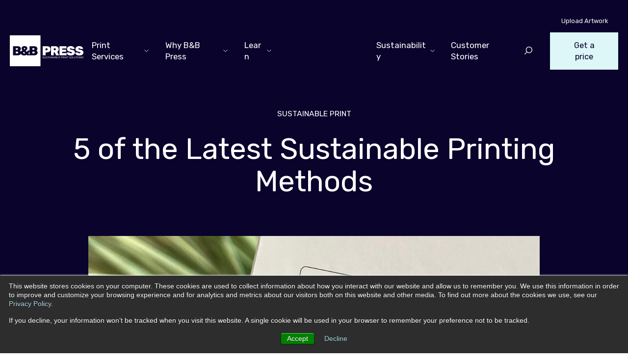

--- FILE ---
content_type: text/html; charset=UTF-8
request_url: https://www.bbpress.co.uk/news/sustainable-printing-methods-used-in-the-printing-industry
body_size: 21218
content:
<!doctype html><html lang="en-gb"><head>
      <meta charset="utf-8">
      <title>5 of the Latest Sustainable Printing Methods | B&amp;B Press</title>
      
      <link rel="shortcut icon" href="https://www.bbpress.co.uk/hubfs/bb-fav-01.png">
      
      <meta name="description" content="Sustainable printing methods are becoming more and more popular. Find out five of the latest trends in this blog for inspiration.">
      
      <meta property="og:image" content="https://www.bbpress.co.uk/hubfs/CBP%20Logo.png">
      <link rel="preconnect" href="https://cdnjs.cloudflare.com">
      <link rel="preload" href="https://cdnjs.cloudflare.com/ajax/libs/slick-carousel/1.9.0/slick.min.css" as="style" onload="this.onload=null;this.rel='stylesheet'">

        <meta name="viewport" content="width=device-width, initial-scale=1">

    
    <meta property="og:description" content="Sustainable printing methods are becoming more and more popular. Find out five of the latest trends in this blog for inspiration.">
    <meta property="og:title" content="5 of the Latest Sustainable Printing Methods | B&amp;B Press">
    <meta name="twitter:description" content="Sustainable printing methods are becoming more and more popular. Find out five of the latest trends in this blog for inspiration.">
    <meta name="twitter:title" content="5 of the Latest Sustainable Printing Methods | B&amp;B Press">

    

    
    <style>
a.cta_button{-moz-box-sizing:content-box !important;-webkit-box-sizing:content-box !important;box-sizing:content-box !important;vertical-align:middle}.hs-breadcrumb-menu{list-style-type:none;margin:0px 0px 0px 0px;padding:0px 0px 0px 0px}.hs-breadcrumb-menu-item{float:left;padding:10px 0px 10px 10px}.hs-breadcrumb-menu-divider:before{content:'›';padding-left:10px}.hs-featured-image-link{border:0}.hs-featured-image{float:right;margin:0 0 20px 20px;max-width:50%}@media (max-width: 568px){.hs-featured-image{float:none;margin:0;width:100%;max-width:100%}}.hs-screen-reader-text{clip:rect(1px, 1px, 1px, 1px);height:1px;overflow:hidden;position:absolute !important;width:1px}
</style>

<link rel="stylesheet" href="https://www.bbpress.co.uk/hubfs/hub_generated/template_assets/1/51080154491/1761755381348/template_1626687706465.min.css">
<link rel="stylesheet" href="https://www.bbpress.co.uk/hubfs/hub_generated/template_assets/1/48795532056/1761755387038/template_theme-overrides.min.css">
<style>
  @font-face {
    font-family: "Rubik";
    font-weight: 700;
    font-style: normal;
    font-display: swap;
    src: url("/_hcms/googlefonts/Rubik/700.woff2") format("woff2"), url("/_hcms/googlefonts/Rubik/700.woff") format("woff");
  }
  @font-face {
    font-family: "Rubik";
    font-weight: 600;
    font-style: normal;
    font-display: swap;
    src: url("/_hcms/googlefonts/Rubik/600.woff2") format("woff2"), url("/_hcms/googlefonts/Rubik/600.woff") format("woff");
  }
  @font-face {
    font-family: "Rubik";
    font-weight: 400;
    font-style: normal;
    font-display: swap;
    src: url("/_hcms/googlefonts/Rubik/regular.woff2") format("woff2"), url("/_hcms/googlefonts/Rubik/regular.woff") format("woff");
  }
  @font-face {
    font-family: "Rubik";
    font-weight: 700;
    font-style: normal;
    font-display: swap;
    src: url("/_hcms/googlefonts/Rubik/700.woff2") format("woff2"), url("/_hcms/googlefonts/Rubik/700.woff") format("woff");
  }
</style>

    <script type="application/ld+json">
{
  "mainEntityOfPage" : {
    "@type" : "WebPage",
    "@id" : "https://www.bbpress.co.uk/news/sustainable-printing-methods-used-in-the-printing-industry"
  },
  "author" : {
    "name" : "B&B Press",
    "url" : "https://www.bbpress.co.uk/news/author/bb-press",
    "@type" : "Person"
  },
  "headline" : "5 of the Latest Sustainable Printing Methods | B&B Press",
  "datePublished" : "2021-10-08T08:00:00.000Z",
  "dateModified" : "2024-04-18T10:11:19.665Z",
  "publisher" : {
    "name" : "B+&+B+Press",
    "logo" : {
      "url" : "https://fs.hubspotusercontent00.net/hubfs/2399753/bbpress-logo-header.svg",
      "@type" : "ImageObject"
    },
    "@type" : "Organization"
  },
  "@context" : "https://schema.org",
  "@type" : "BlogPosting",
  "image" : [ "https://f.hubspotusercontent00.net/hubfs/2399753/CBP%20Logo.png" ]
}
</script>


    
<!--  Added by GoogleAnalytics integration -->
<script>
var _hsp = window._hsp = window._hsp || [];
_hsp.push(['addPrivacyConsentListener', function(consent) { if (consent.allowed || (consent.categories && consent.categories.analytics)) {
  (function(i,s,o,g,r,a,m){i['GoogleAnalyticsObject']=r;i[r]=i[r]||function(){
  (i[r].q=i[r].q||[]).push(arguments)},i[r].l=1*new Date();a=s.createElement(o),
  m=s.getElementsByTagName(o)[0];a.async=1;a.src=g;m.parentNode.insertBefore(a,m)
})(window,document,'script','//www.google-analytics.com/analytics.js','ga');
  ga('create','UA-112962768-1','auto');
  ga('send','pageview');
}}]);
</script>

<!-- /Added by GoogleAnalytics integration -->

<!--  Added by GoogleAnalytics4 integration -->
<script>
var _hsp = window._hsp = window._hsp || [];
window.dataLayer = window.dataLayer || [];
function gtag(){dataLayer.push(arguments);}

var useGoogleConsentModeV2 = true;
var waitForUpdateMillis = 1000;


if (!window._hsGoogleConsentRunOnce) {
  window._hsGoogleConsentRunOnce = true;

  gtag('consent', 'default', {
    'ad_storage': 'denied',
    'analytics_storage': 'denied',
    'ad_user_data': 'denied',
    'ad_personalization': 'denied',
    'wait_for_update': waitForUpdateMillis
  });

  if (useGoogleConsentModeV2) {
    _hsp.push(['useGoogleConsentModeV2'])
  } else {
    _hsp.push(['addPrivacyConsentListener', function(consent){
      var hasAnalyticsConsent = consent && (consent.allowed || (consent.categories && consent.categories.analytics));
      var hasAdsConsent = consent && (consent.allowed || (consent.categories && consent.categories.advertisement));

      gtag('consent', 'update', {
        'ad_storage': hasAdsConsent ? 'granted' : 'denied',
        'analytics_storage': hasAnalyticsConsent ? 'granted' : 'denied',
        'ad_user_data': hasAdsConsent ? 'granted' : 'denied',
        'ad_personalization': hasAdsConsent ? 'granted' : 'denied'
      });
    }]);
  }
}

gtag('js', new Date());
gtag('set', 'developer_id.dZTQ1Zm', true);
gtag('config', 'G-2VEHDL87MG');
</script>
<script async src="https://www.googletagmanager.com/gtag/js?id=G-2VEHDL87MG"></script>

<!-- /Added by GoogleAnalytics4 integration -->


<meta name="google-site-verification" content="hZQG8Mgmy4VkXlXCT-iYDcMwnvL5TOPWU7xmAXQ43U4">
<meta name="google-site-verification" content="j4z_abonTJHBX74SJg-4xR4f1y81qNZ8XVS0aK7Y6eY">
<link rel="stylesheet" href="https://use.fontawesome.com/releases/v5.8.1/css/all.css" integrity="sha384-50oBUHEmvpQ+1lW4y57PTFmhCaXp0ML5d60M1M7uH2+nqUivzIebhndOJK28anvf" crossorigin="anonymous">



<script type="text/javascript">
    (function(c,l,a,r,i,t,y){
        c[a]=c[a]||function(){(c[a].q=c[a].q||[]).push(arguments)};
        t=l.createElement(r);t.async=1;t.src="https://www.clarity.ms/tag/"+i;
        y=l.getElementsByTagName(r)[0];y.parentNode.insertBefore(t,y);
    })(window, document, "clarity", "script", "mkmc460n0q");
</script>
<meta property="og:image" content="https://www.bbpress.co.uk/hubfs/CBP%20Logo.png">
<meta property="og:image:width" content="1920">
<meta property="og:image:height" content="962">
<meta property="og:image:alt" content="World land trust">
<meta name="twitter:image" content="https://www.bbpress.co.uk/hubfs/CBP%20Logo.png">
<meta name="twitter:image:alt" content="World land trust">

<meta property="og:url" content="https://www.bbpress.co.uk/news/sustainable-printing-methods-used-in-the-printing-industry">
<meta name="twitter:card" content="summary_large_image">

<link rel="canonical" href="https://www.bbpress.co.uk/news/sustainable-printing-methods-used-in-the-printing-industry">

<meta property="og:type" content="article">
<link rel="alternate" type="application/rss+xml" href="https://www.bbpress.co.uk/news/rss.xml">
<meta name="twitter:domain" content="www.bbpress.co.uk">
<script src="//platform.linkedin.com/in.js" type="text/javascript">
    lang: en_US
</script>

<meta http-equiv="content-language" content="en-gb">






   <meta name="generator" content="HubSpot"></head>
   <body>
      <div id="body-wrapper" class="body-wrapper   hs-content-id-25046942395 hs-blog-post hs-blog-id-4532552578 newssustainable-printing-methods-used-in-the-printing-industry ">
          <div data-global-resource-path="bbpress2021/templates/partials/header.html"><header class="site-header">
   <div class="site-header__main">
      <div class="content-wrapper">
         <div class="header__top">
            <div class="content-wrapper">
               <div class="d-flex justify-content-end align-items-center">
                  <li>
                     <a target="_blank" href="https://bbpress.wetransfer.com/">
                        Upload Artwork
                     </a>
                  </li>
               </div>
            </div>
         </div>
         <div class="
               site-header__inner
               d-flex
               justify-content-between
               align-items-center
            ">
           <a href="../">
            <div class="header__logo header__logo--main">
               <svg xmlns="http://www.w3.org/2000/svg" width="173.5" height="72.608" viewbox="0 0 173.5 72.608">
                  <g transform="translate(21574.695 -333.5)">
                     <g transform="translate(-21616.496 284.396)">
                        <g transform="translate(119.24 98.989)">
                           <path d="M385.164,273.417a2.007,2.007,0,0,1-.836-.155,1.3,1.3,0,0,1-.518-.4.916.916,0,0,1-.192-.513.114.114,0,0,1,.037-.083.122.122,0,0,1,.089-.037h.292a.14.14,0,0,1,.1.034.173.173,0,0,1,.046.08.709.709,0,0,0,.143.272.806.806,0,0,0,.312.223,1.317,1.317,0,0,0,.524.089,1.209,1.209,0,0,0,.725-.175.555.555,0,0,0,.232-.467.438.438,0,0,0-.123-.323,1.082,1.082,0,0,0-.375-.221q-.252-.1-.653-.212a3.79,3.79,0,0,1-.693-.263,1.035,1.035,0,0,1-.41-.355.988.988,0,0,1-.135-.539.956.956,0,0,1,.166-.553,1.129,1.129,0,0,1,.481-.386,1.814,1.814,0,0,1,.756-.143,1.857,1.857,0,0,1,.621.094,1.329,1.329,0,0,1,.444.252,1.161,1.161,0,0,1,.269.338.847.847,0,0,1,.1.352.126.126,0,0,1-.029.078.108.108,0,0,1-.092.037h-.3a.175.175,0,0,1-.083-.023.149.149,0,0,1-.066-.086.578.578,0,0,0-.263-.4,1.015,1.015,0,0,0-.6-.16,1.136,1.136,0,0,0-.6.143.542.542,0,0,0-.123.77.886.886,0,0,0,.344.226,5.892,5.892,0,0,0,.613.206,4.579,4.579,0,0,1,.751.266,1.056,1.056,0,0,1,.432.349.943.943,0,0,1,.14.536,1,1,0,0,1-.189.616,1.177,1.177,0,0,1-.53.389A2.187,2.187,0,0,1,385.164,273.417Z" transform="translate(-383.617 -269.293)" fill="#0a032c" />
                           <path d="M403.366,273.612a1.844,1.844,0,0,1-.828-.172,1.187,1.187,0,0,1-.533-.524,1.937,1.937,0,0,1-.186-.908v-2.325a.142.142,0,0,1,.034-.1.125.125,0,0,1,.1-.037h.292a.128.128,0,0,1,.137.138v2.337a1.146,1.146,0,0,0,.264.83,1.1,1.1,0,0,0,1.441,0,1.14,1.14,0,0,0,.266-.83v-2.337a.135.135,0,0,1,.037-.1.128.128,0,0,1,.094-.037h.3a.128.128,0,0,1,.094.037.135.135,0,0,1,.037.1v2.325a1.94,1.94,0,0,1-.186.908,1.191,1.191,0,0,1-.53.524A1.841,1.841,0,0,1,403.366,273.612Z" transform="translate(-397.696 -269.488)" fill="#0a032c" />
                           <path d="M421.62,273.417a2.007,2.007,0,0,1-.836-.155,1.3,1.3,0,0,1-.518-.4.916.916,0,0,1-.192-.513.114.114,0,0,1,.037-.083.122.122,0,0,1,.089-.037h.292a.14.14,0,0,1,.1.034.171.171,0,0,1,.046.08.714.714,0,0,0,.143.272.806.806,0,0,0,.312.223,1.317,1.317,0,0,0,.524.089,1.209,1.209,0,0,0,.725-.175.555.555,0,0,0,.232-.467.437.437,0,0,0-.123-.323,1.084,1.084,0,0,0-.375-.221q-.252-.1-.653-.212a3.788,3.788,0,0,1-.693-.263,1.034,1.034,0,0,1-.41-.355.988.988,0,0,1-.135-.539.956.956,0,0,1,.166-.553,1.129,1.129,0,0,1,.481-.386,1.813,1.813,0,0,1,.756-.143,1.858,1.858,0,0,1,.621.094,1.33,1.33,0,0,1,.444.252,1.156,1.156,0,0,1,.269.338.843.843,0,0,1,.1.352.126.126,0,0,1-.029.078.108.108,0,0,1-.092.037h-.3a.175.175,0,0,1-.083-.023.148.148,0,0,1-.066-.086.578.578,0,0,0-.263-.4,1.015,1.015,0,0,0-.6-.16,1.135,1.135,0,0,0-.6.143.542.542,0,0,0-.123.77.886.886,0,0,0,.344.226,5.893,5.893,0,0,0,.613.206,4.581,4.581,0,0,1,.751.266,1.056,1.056,0,0,1,.432.349.943.943,0,0,1,.14.536,1,1,0,0,1-.189.616,1.177,1.177,0,0,1-.53.389A2.187,2.187,0,0,1,421.62,273.417Z" transform="translate(-411.814 -269.293)" fill="#0a032c" />
                           <path d="M438.046,273.555a.127.127,0,0,1-.132-.132v-3.368h-1.1a.127.127,0,0,1-.132-.132v-.24a.135.135,0,0,1,.037-.1.127.127,0,0,1,.094-.037h2.761a.128.128,0,0,1,.137.138v.24a.128.128,0,0,1-.037.095.135.135,0,0,1-.1.037h-1.094v3.368a.127.127,0,0,1-.037.094.135.135,0,0,1-.1.037Z" transform="translate(-424.661 -269.488)" fill="#0a032c" />
                           <path d="M450.982,273.555a.118.118,0,0,1-.115-.115.385.385,0,0,1,.006-.063l1.421-3.706a.233.233,0,0,1,.063-.092.181.181,0,0,1,.12-.034h.39a.18.18,0,0,1,.12.034.23.23,0,0,1,.063.092l1.415,3.706a.193.193,0,0,1,.012.063.117.117,0,0,1-.114.115h-.292a.13.13,0,0,1-.1-.034.212.212,0,0,1-.043-.063l-.315-.813h-1.879l-.315.813a.133.133,0,0,1-.04.063.14.14,0,0,1-.1.034Zm.916-1.4h1.546l-.773-2.033Z" transform="translate(-435.631 -269.488)" fill="#0a032c" />
                           <path d="M471.123,273.555a.125.125,0,0,1-.1-.037.134.134,0,0,1-.034-.094v-3.746a.135.135,0,0,1,.034-.094.125.125,0,0,1,.1-.037h.3a.126.126,0,0,1,.1.037.134.134,0,0,1,.034.094v3.746a.133.133,0,0,1-.034.094.126.126,0,0,1-.1.037Z" transform="translate(-451.196 -269.488)" fill="#0a032c" />
                           <path d="M479.517,273.555a.125.125,0,0,1-.1-.037.132.132,0,0,1-.034-.094v-3.74a.141.141,0,0,1,.034-.1.125.125,0,0,1,.1-.037h.263a.148.148,0,0,1,.143.08l1.9,2.921v-2.864a.142.142,0,0,1,.034-.1.126.126,0,0,1,.1-.037h.275a.128.128,0,0,1,.137.138v3.734a.137.137,0,0,1-.037.1.123.123,0,0,1-.094.04h-.275a.122.122,0,0,1-.094-.034l-.043-.046-1.9-2.892v2.841a.128.128,0,0,1-.037.094.135.135,0,0,1-.1.037Z" transform="translate(-457.688 -269.488)" fill="#0a032c" />
                           <path d="M496.893,273.555a.118.118,0,0,1-.115-.115.379.379,0,0,1,.006-.063l1.42-3.706a.231.231,0,0,1,.063-.092.181.181,0,0,1,.12-.034h.39a.181.181,0,0,1,.12.034.229.229,0,0,1,.063.092l1.415,3.706a.193.193,0,0,1,.012.063.117.117,0,0,1-.114.115h-.292a.13.13,0,0,1-.1-.034.213.213,0,0,1-.043-.063l-.315-.813h-1.879l-.315.813a.134.134,0,0,1-.04.063.14.14,0,0,1-.1.034Zm.916-1.4h1.546l-.773-2.033Z" transform="translate(-471.141 -269.488)" fill="#0a032c" />
                           <path d="M517.035,273.555a.125.125,0,0,1-.1-.037.133.133,0,0,1-.034-.094v-3.74a.142.142,0,0,1,.034-.1.125.125,0,0,1,.1-.037H518.6a1.53,1.53,0,0,1,.7.14.914.914,0,0,1,.4.381,1.12,1.12,0,0,1,.129.539.965.965,0,0,1-.077.4.852.852,0,0,1-.192.275,1.058,1.058,0,0,1-.223.163,1.069,1.069,0,0,1,.4.355,1,1,0,0,1,.175.6,1.194,1.194,0,0,1-.143.579,1.051,1.051,0,0,1-.427.421,1.413,1.413,0,0,1-.7.158Zm.43-2.314h1.054a.808.808,0,0,0,.555-.169.587.587,0,0,0,.189-.461.544.544,0,0,0-.189-.447.86.86,0,0,0-.555-.155h-1.054Zm0,1.85h1.111a.766.766,0,0,0,.567-.2.716.716,0,0,0,0-.994.773.773,0,0,0-.567-.2h-1.111Z" transform="translate(-486.707 -269.488)" fill="#0a032c" />
                           <path d="M535.414,273.555a.125.125,0,0,1-.1-.037.134.134,0,0,1-.034-.094v-3.746a.134.134,0,0,1,.034-.094.125.125,0,0,1,.1-.037h.3a.128.128,0,0,1,.132.132v3.379h1.9a.137.137,0,0,1,.1.037.136.136,0,0,1,.037.1v.229a.128.128,0,0,1-.037.094.136.136,0,0,1-.1.037Z" transform="translate(-500.922 -269.488)" fill="#0a032c" />
                           <path d="M551.165,273.555a.126.126,0,0,1-.1-.037.134.134,0,0,1-.034-.094v-3.74a.143.143,0,0,1,.034-.1.126.126,0,0,1,.1-.037h2.365a.126.126,0,0,1,.1.037.143.143,0,0,1,.034.1v.217a.12.12,0,0,1-.132.132h-1.947v1.254H553.4a.126.126,0,0,1,.1.037.142.142,0,0,1,.034.1v.212a.135.135,0,0,1-.034.095.126.126,0,0,1-.1.037h-1.822v1.3h1.993a.12.12,0,0,1,.132.132v.223a.132.132,0,0,1-.034.094.126.126,0,0,1-.1.037Z" transform="translate(-513.104 -269.488)" fill="#0a032c" />
                           <path d="M575.688,273.555a.126.126,0,0,1-.1-.037.133.133,0,0,1-.034-.094v-3.74a.142.142,0,0,1,.034-.1.125.125,0,0,1,.1-.037h1.455a1.813,1.813,0,0,1,.736.138,1.061,1.061,0,0,1,.484.409,1.247,1.247,0,0,1,.172.679,1.232,1.232,0,0,1-.172.676,1.069,1.069,0,0,1-.484.407,1.816,1.816,0,0,1-.736.138h-1.014v1.432a.127.127,0,0,1-.037.094.135.135,0,0,1-.1.037Zm.435-2.045h.991a.93.93,0,0,0,.636-.189.7.7,0,0,0,.212-.55.721.721,0,0,0-.206-.55.909.909,0,0,0-.642-.195h-.991Z" transform="translate(-532.072 -269.488)" fill="#0a032c" />
                           <path d="M593.436,273.555a.125.125,0,0,1-.1-.037.132.132,0,0,1-.034-.094v-3.74a.141.141,0,0,1,.034-.1.125.125,0,0,1,.1-.037h1.4a1.592,1.592,0,0,1,1.025.3,1.084,1.084,0,0,1,.378.9,1.122,1.122,0,0,1-.22.719,1.144,1.144,0,0,1-.6.387l.882,1.524a.142.142,0,0,1,.017.063.106.106,0,0,1-.037.08.12.12,0,0,1-.083.034h-.275a.182.182,0,0,1-.143-.052.915.915,0,0,1-.08-.1l-.831-1.455h-1v1.478a.127.127,0,0,1-.037.094.136.136,0,0,1-.1.037Zm.43-2.1h.945a.97.97,0,0,0,.642-.18.783.783,0,0,0,0-1.068.958.958,0,0,0-.645-.183h-.945Z" transform="translate(-545.799 -269.488)" fill="#0a032c" />
                           <path d="M611.512,273.555a.125.125,0,0,1-.1-.037.134.134,0,0,1-.034-.094v-3.746a.135.135,0,0,1,.034-.094.125.125,0,0,1,.1-.037h.3a.125.125,0,0,1,.1.037.134.134,0,0,1,.034.094v3.746a.133.133,0,0,1-.034.094.126.126,0,0,1-.1.037Z" transform="translate(-559.78 -269.488)" fill="#0a032c" />
                           <path d="M619.906,273.555a.125.125,0,0,1-.1-.037.134.134,0,0,1-.034-.094v-3.74a.143.143,0,0,1,.034-.1.125.125,0,0,1,.1-.037h.263a.15.15,0,0,1,.1.031.153.153,0,0,1,.04.049l1.9,2.921v-2.864a.142.142,0,0,1,.034-.1.126.126,0,0,1,.1-.037h.275a.129.129,0,0,1,.138.138v3.734a.138.138,0,0,1-.037.1.123.123,0,0,1-.094.04h-.275a.122.122,0,0,1-.095-.034l-.043-.046-1.9-2.892v2.841a.128.128,0,0,1-.037.094.136.136,0,0,1-.1.037Z" transform="translate(-566.272 -269.488)" fill="#0a032c" />
                           <path d="M638.657,273.555a.128.128,0,0,1-.132-.132v-3.368h-1.1a.127.127,0,0,1-.132-.132v-.24a.135.135,0,0,1,.037-.1.127.127,0,0,1,.094-.037h2.761a.129.129,0,0,1,.138.138v.24a.129.129,0,0,1-.037.095.135.135,0,0,1-.1.037h-1.094v3.368a.128.128,0,0,1-.037.094.135.135,0,0,1-.1.037Z" transform="translate(-579.823 -269.488)" fill="#0a032c" />
                           <path d="M662.479,273.417a2.006,2.006,0,0,1-.836-.155,1.3,1.3,0,0,1-.518-.4.917.917,0,0,1-.192-.513.115.115,0,0,1,.037-.083.122.122,0,0,1,.089-.037h.292a.14.14,0,0,1,.1.034.172.172,0,0,1,.046.08.707.707,0,0,0,.143.272.806.806,0,0,0,.312.223,1.316,1.316,0,0,0,.524.089,1.209,1.209,0,0,0,.724-.175.555.555,0,0,0,.232-.467.438.438,0,0,0-.123-.323,1.082,1.082,0,0,0-.375-.221q-.252-.1-.653-.212a3.789,3.789,0,0,1-.693-.263,1.037,1.037,0,0,1-.41-.355.988.988,0,0,1-.135-.539.955.955,0,0,1,.166-.553,1.128,1.128,0,0,1,.481-.386,1.814,1.814,0,0,1,.756-.143,1.858,1.858,0,0,1,.622.094,1.33,1.33,0,0,1,.444.252,1.157,1.157,0,0,1,.269.338.849.849,0,0,1,.1.352.126.126,0,0,1-.029.078.108.108,0,0,1-.091.037h-.3a.175.175,0,0,1-.083-.023.149.149,0,0,1-.066-.086.578.578,0,0,0-.263-.4,1.016,1.016,0,0,0-.6-.16,1.135,1.135,0,0,0-.6.143.542.542,0,0,0-.123.77.886.886,0,0,0,.344.226,5.9,5.9,0,0,0,.613.206,4.582,4.582,0,0,1,.751.266,1.054,1.054,0,0,1,.432.349.942.942,0,0,1,.141.536,1,1,0,0,1-.189.616,1.178,1.178,0,0,1-.53.389A2.187,2.187,0,0,1,662.479,273.417Z" transform="translate(-598.105 -269.293)" fill="#0a032c" />
                           <path d="M680.228,273.417a1.92,1.92,0,0,1-.842-.169,1.187,1.187,0,0,1-.539-.521,2.047,2.047,0,0,1-.212-.885q-.006-.252-.006-.484t.006-.484a1.957,1.957,0,0,1,.22-.879,1.263,1.263,0,0,1,.55-.527,2.008,2.008,0,0,1,1.638,0,1.28,1.28,0,0,1,.552.527,1.886,1.886,0,0,1,.218.879q.011.252.011.484t-.011.484a1.973,1.973,0,0,1-.209.885,1.2,1.2,0,0,1-.541.521A1.905,1.905,0,0,1,680.228,273.417Zm0-.487a.994.994,0,0,0,.713-.264,1.2,1.2,0,0,0,.3-.853q.012-.258.012-.461t-.012-.455a1.419,1.419,0,0,0-.146-.642.847.847,0,0,0-.358-.361,1.193,1.193,0,0,0-1.019,0,.849.849,0,0,0-.358.361,1.471,1.471,0,0,0-.152.642q-.006.252-.006.455t.006.461a1.191,1.191,0,0,0,.3.853A1,1,0,0,0,680.228,272.93Z" transform="translate(-611.794 -269.293)" fill="#0a032c" />
                           <path d="M698.077,273.555a.125.125,0,0,1-.1-.037.133.133,0,0,1-.034-.094v-3.746a.134.134,0,0,1,.034-.094.125.125,0,0,1,.1-.037h.3a.128.128,0,0,1,.132.132v3.379h1.9a.128.128,0,0,1,.138.138v.229a.128.128,0,0,1-.037.094.136.136,0,0,1-.1.037Z" transform="translate(-626.733 -269.488)" fill="#0a032c" />
                           <path d="M714.634,273.612a1.846,1.846,0,0,1-.828-.172,1.188,1.188,0,0,1-.532-.524,1.934,1.934,0,0,1-.186-.908v-2.325a.141.141,0,0,1,.034-.1.125.125,0,0,1,.1-.037h.292a.128.128,0,0,1,.138.138v2.337a1.145,1.145,0,0,0,.264.83,1.1,1.1,0,0,0,1.44,0,1.139,1.139,0,0,0,.266-.83v-2.337a.135.135,0,0,1,.037-.1.128.128,0,0,1,.095-.037h.3a.128.128,0,0,1,.095.037.136.136,0,0,1,.037.1v2.325a1.939,1.939,0,0,1-.186.908,1.194,1.194,0,0,1-.53.524A1.842,1.842,0,0,1,714.634,273.612Z" transform="translate(-638.445 -269.488)" fill="#0a032c" />
                           <path d="M732.274,273.555a.127.127,0,0,1-.132-.132v-3.368h-1.1a.127.127,0,0,1-.132-.132v-.24a.135.135,0,0,1,.037-.1.127.127,0,0,1,.094-.037H733.8a.128.128,0,0,1,.137.138v.24a.129.129,0,0,1-.037.095.135.135,0,0,1-.1.037H732.71v3.368a.127.127,0,0,1-.037.094.135.135,0,0,1-.1.037Z" transform="translate(-652.23 -269.488)" fill="#0a032c" />
                           <path d="M748.741,273.555a.125.125,0,0,1-.1-.037.133.133,0,0,1-.034-.094v-3.746a.134.134,0,0,1,.034-.094.125.125,0,0,1,.1-.037h.3a.125.125,0,0,1,.1.037.133.133,0,0,1,.034.094v3.746a.132.132,0,0,1-.034.094.125.125,0,0,1-.1.037Z" transform="translate(-665.919 -269.488)" fill="#0a032c" />
                           <path d="M757.943,273.417a1.921,1.921,0,0,1-.842-.169,1.187,1.187,0,0,1-.539-.521,2.046,2.046,0,0,1-.212-.885q-.006-.252-.006-.484t.006-.484a1.956,1.956,0,0,1,.22-.879,1.264,1.264,0,0,1,.55-.527,2.008,2.008,0,0,1,1.638,0,1.28,1.28,0,0,1,.553.527,1.883,1.883,0,0,1,.218.879q.011.252.012.484t-.012.484a1.965,1.965,0,0,1-.209.885,1.2,1.2,0,0,1-.541.521A1.906,1.906,0,0,1,757.943,273.417Zm0-.487a.994.994,0,0,0,.713-.264,1.2,1.2,0,0,0,.3-.853q.012-.258.012-.461t-.012-.455a1.422,1.422,0,0,0-.146-.642.848.848,0,0,0-.358-.361,1.192,1.192,0,0,0-1.019,0,.849.849,0,0,0-.358.361,1.47,1.47,0,0,0-.152.642q-.005.252-.006.455t.006.461a1.193,1.193,0,0,0,.3.853A1,1,0,0,0,757.943,272.93Z" transform="translate(-671.902 -269.293)" fill="#0a032c" />
                           <path d="M775.792,273.555a.126.126,0,0,1-.1-.037.134.134,0,0,1-.034-.094v-3.74a.143.143,0,0,1,.034-.1.126.126,0,0,1,.1-.037h.263a.148.148,0,0,1,.143.08l1.9,2.921v-2.864a.143.143,0,0,1,.034-.1.126.126,0,0,1,.1-.037h.275a.128.128,0,0,1,.137.138v3.734a.138.138,0,0,1-.037.1.123.123,0,0,1-.094.04h-.275a.122.122,0,0,1-.094-.034l-.043-.046-1.9-2.892v2.841a.128.128,0,0,1-.037.094.136.136,0,0,1-.1.037Z" transform="translate(-686.841 -269.488)" fill="#0a032c" />
                           <path d="M795.156,273.417a2.007,2.007,0,0,1-.836-.155,1.3,1.3,0,0,1-.518-.4.916.916,0,0,1-.192-.513.115.115,0,0,1,.037-.083.122.122,0,0,1,.089-.037h.292a.14.14,0,0,1,.1.034.169.169,0,0,1,.046.08.708.708,0,0,0,.143.272.8.8,0,0,0,.312.223,1.317,1.317,0,0,0,.524.089,1.209,1.209,0,0,0,.725-.175.555.555,0,0,0,.232-.467.437.437,0,0,0-.123-.323,1.081,1.081,0,0,0-.375-.221q-.252-.1-.653-.212a3.8,3.8,0,0,1-.693-.263,1.034,1.034,0,0,1-.409-.355.986.986,0,0,1-.135-.539.956.956,0,0,1,.166-.553,1.131,1.131,0,0,1,.481-.386,1.814,1.814,0,0,1,.756-.143,1.857,1.857,0,0,1,.621.094,1.328,1.328,0,0,1,.444.252,1.157,1.157,0,0,1,.269.338.84.84,0,0,1,.1.352.127.127,0,0,1-.029.078.108.108,0,0,1-.092.037h-.3a.174.174,0,0,1-.083-.023.149.149,0,0,1-.066-.086.577.577,0,0,0-.263-.4,1.015,1.015,0,0,0-.6-.16,1.135,1.135,0,0,0-.6.143.542.542,0,0,0-.123.77.888.888,0,0,0,.344.226,5.917,5.917,0,0,0,.613.206,4.584,4.584,0,0,1,.751.266,1.057,1.057,0,0,1,.432.349.943.943,0,0,1,.14.536,1,1,0,0,1-.189.616,1.177,1.177,0,0,1-.529.389A2.188,2.188,0,0,1,795.156,273.417Z" transform="translate(-700.724 -269.293)" fill="#0a032c" />
                        </g>
                        <g transform="translate(41.8 49.104)">
                           <g transform="translate(0 0)">
                              <path d="M190.038,179.273a1.6,1.6,0,0,0-1.05.4,1.318,1.318,0,0,0-.471,1.065,1.826,1.826,0,0,0,.106.608A2.337,2.337,0,0,0,189,182q.274.35.639.745a8.506,8.506,0,0,0,1.019-.563,2.361,2.361,0,0,0,.684-.654,1.4,1.4,0,0,0,.243-.791,1.384,1.384,0,0,0-.426-1.065A1.59,1.59,0,0,0,190.038,179.273Z" transform="translate(-155.278 -149.783)" fill="#0a032c" />
                              <path d="M181.156,220.4a1.813,1.813,0,0,0-.426,1.186,1.875,1.875,0,0,0,.35,1.125,2.31,2.31,0,0,0,.882.745,2.507,2.507,0,0,0,1.11.259,5.325,5.325,0,0,0,1.384-.167,2.737,2.737,0,0,0,1.11-.593l-3.377-3.407A3.529,3.529,0,0,0,181.156,220.4Z" transform="translate(-149.255 -180.937)" fill="#0a032c" />
                              <path d="M107.759,218.479H104.2v3.985h3.559a1.81,1.81,0,0,0,1.521-.624,2.2,2.2,0,0,0,.487-1.384,2.041,2.041,0,0,0-.517-1.384A1.871,1.871,0,0,0,107.759,218.479Z" transform="translate(-90.063 -180.107)" fill="#0a032c" />
                              <path d="M108.884,185.734a2.017,2.017,0,0,0,0-2.555,1.756,1.756,0,0,0-1.43-.547H104.2v3.65h3.255A1.758,1.758,0,0,0,108.884,185.734Z" transform="translate(-90.063 -152.38)" fill="#0a032c" />
                              <path d="M236.059,216.579q-.518.867-1.095,1.657t-1.065,1.369l3.072,3.178v-8c-.021.051-.037.1-.06.153A14.356,14.356,0,0,1,236.059,216.579Z" transform="translate(-190.378 -177.248)" fill="#0a032c" />
                              <path d="M281.009,185.734a2.017,2.017,0,0,0,0-2.555,1.757,1.757,0,0,0-1.43-.547h-3.255v3.65h3.255A1.758,1.758,0,0,0,281.009,185.734Z" transform="translate(-223.193 -152.38)" fill="#0a032c" />
                              <path d="M113.216,49.1H42.672a.872.872,0,0,0-.872.872V120.84a.872.872,0,0,0,.872.872h70.544a.872.872,0,0,0,.872-.872V49.976A.872.872,0,0,0,113.216,49.1Zm-6.831,43.969a5.969,5.969,0,0,1-2.768,2.22,11.431,11.431,0,0,1-4.426.761H89.183a.746.746,0,0,1-.387-.109.547.547,0,0,1-.343.109H83.283a.874.874,0,0,1-.471-.106q-.168-.106-.289-.2l-1.095-1a7.848,7.848,0,0,1-2.692,1.262,13,13,0,0,1-3.118.35,11.512,11.512,0,0,1-4.289-.73,6.034,6.034,0,0,1-2.814-2.16,5.3,5.3,0,0,1-.652-1.3,5.376,5.376,0,0,1-.473.908,5.968,5.968,0,0,1-2.768,2.22,11.431,11.431,0,0,1-4.426.761H50.188a.781.781,0,0,1-.548-.228.739.739,0,0,1-.243-.563V75.553a.741.741,0,0,1,.243-.563.781.781,0,0,1,.548-.228h9.7a11.978,11.978,0,0,1,4.532.73,5.387,5.387,0,0,1,2.616,2.1,6.281,6.281,0,0,1,.852,3.377,4,4,0,0,1-.411,1.84,4.692,4.692,0,0,1-.988,1.338,4.479,4.479,0,0,1-1.1.776,5.033,5.033,0,0,1,2.068,1.749,4.675,4.675,0,0,1,.551,1.011,5.979,5.979,0,0,1,1.365-1.848,11.734,11.734,0,0,1,2.19-1.582,8.462,8.462,0,0,1-1.536-2.205,5.046,5.046,0,0,1-.471-2.084,5.1,5.1,0,0,1,.76-2.707,5.466,5.466,0,0,1,2.327-2.023,8.847,8.847,0,0,1,3.939-.776,7.854,7.854,0,0,1,3.65.76,5.541,5.541,0,0,1,2.221,1.992,4.929,4.929,0,0,1,.76,2.631,4.67,4.67,0,0,1-.487,2.145,5.791,5.791,0,0,1-1.4,1.749,16.026,16.026,0,0,1-2.16,1.551l2.92,2.981q.121-.183.593-.913a10.614,10.614,0,0,0,.958-2.068q.091-.365.608-.365h3.832a.66.66,0,0,1,.3.067V75.553a.74.74,0,0,1,.244-.563.779.779,0,0,1,.548-.228h9.7a11.979,11.979,0,0,1,4.532.73,5.385,5.385,0,0,1,2.616,2.1,6.277,6.277,0,0,1,.852,3.377,4,4,0,0,1-.411,1.84,4.685,4.685,0,0,1-.989,1.338,4.481,4.481,0,0,1-1.095.776,5.032,5.032,0,0,1,2.068,1.749,4.714,4.714,0,0,1,.882,2.814A6.4,6.4,0,0,1,106.385,93.073Z" transform="translate(-41.8 -49.104)" fill="#0a032c" />
                              <path d="M279.884,218.479h-3.559v3.985h3.559a1.81,1.81,0,0,0,1.521-.624,2.2,2.2,0,0,0,.487-1.384,2.043,2.043,0,0,0-.517-1.384A1.872,1.872,0,0,0,279.884,218.479Z" transform="translate(-223.193 -180.107)" fill="#0a032c" />
                           </g>
                           <path d="M475.243,182.027a7.919,7.919,0,0,0,3.422-2.388,5.739,5.739,0,0,0,1.247-3.711,5.814,5.814,0,0,0-.821-3.194,5.649,5.649,0,0,0-2.6-2.068,17.849,17.849,0,0,0-4.669-1.217c-.743-.138-1.8-.39-2.372-.563a2.95,2.95,0,0,1-1.186-.593,1.08,1.08,0,0,1-.335-.791,1.131,1.131,0,0,1,.548-1.019,2.954,2.954,0,0,1,1.582-.35,3.223,3.223,0,0,1,1.551.335,1.644,1.644,0,0,1,.71.619.852.852,0,0,0,.132.233,1.3,1.3,0,0,0,.406.3,1.329,1.329,0,0,0,.608.121h5.08a.6.6,0,0,0,.441-.2.625.625,0,0,0,.2-.38c0-.051,0-.237-.01-.416a3.886,3.886,0,0,0-.628-1.714,7.031,7.031,0,0,0-1.764-1.992,9.207,9.207,0,0,0-2.844-1.506,11.973,11.973,0,0,0-3.878-.578,11.749,11.749,0,0,0-4.639.852,7.265,7.265,0,0,0-3.1,2.372,5.778,5.778,0,0,0-1.11,3.5,5.7,5.7,0,0,0,.9,3.27,6.006,6.006,0,0,0,2.6,2.1,16.032,16.032,0,0,0,4.046,1.171c.812.137,2,.4,2.646.578a4.068,4.068,0,0,1,1.384.608,1.052,1.052,0,0,1,.411.852c.087.326-.254.8-.76,1.049a4.935,4.935,0,0,1-2.16.38,4.819,4.819,0,0,1-1.338-.167,2.723,2.723,0,0,1-.943-.456,4.087,4.087,0,0,1-.639-.623,3.074,3.074,0,0,0-.517-.38,1.341,1.341,0,0,0-.669-.137h-4.836a.617.617,0,0,0-.457.183.589.589,0,0,0-.182.365c0,.05.009.332.02.629a4.7,4.7,0,0,0,1.09,2.52,7.18,7.18,0,0,0,3.164,2.342,13.355,13.355,0,0,0,5.308.9,13.81,13.81,0,0,0,4.973-.837m-20.076,0a7.922,7.922,0,0,0,3.422-2.388,5.738,5.738,0,0,0,1.247-3.711,5.812,5.812,0,0,0-.821-3.194,5.651,5.651,0,0,0-2.6-2.068,17.852,17.852,0,0,0-4.669-1.217c-.743-.138-1.805-.39-2.372-.563a2.95,2.95,0,0,1-1.186-.593,1.081,1.081,0,0,1-.335-.791,1.13,1.13,0,0,1,.548-1.019,2.954,2.954,0,0,1,1.582-.35,3.222,3.222,0,0,1,1.551.335,1.646,1.646,0,0,1,.71.619.845.845,0,0,0,.132.233,1.3,1.3,0,0,0,.406.3,1.33,1.33,0,0,0,.608.121h5.08a.6.6,0,0,0,.441-.2.626.626,0,0,0,.2-.38c0-.051,0-.237-.01-.416a3.893,3.893,0,0,0-.629-1.714,7.026,7.026,0,0,0-1.764-1.992,9.2,9.2,0,0,0-2.844-1.506,11.976,11.976,0,0,0-3.878-.578,11.748,11.748,0,0,0-4.639.852,7.264,7.264,0,0,0-3.1,2.372,5.777,5.777,0,0,0-1.11,3.5,5.7,5.7,0,0,0,.9,3.27,6.008,6.008,0,0,0,2.6,2.1,16.03,16.03,0,0,0,4.046,1.171c.812.137,2,.4,2.646.578a4.067,4.067,0,0,1,1.384.608,1.052,1.052,0,0,1,.41.852c.087.326-.253.8-.76,1.049a4.933,4.933,0,0,1-2.16.38,4.817,4.817,0,0,1-1.338-.167,2.718,2.718,0,0,1-.943-.456,4.078,4.078,0,0,1-.639-.623,3.061,3.061,0,0,0-.517-.38,1.339,1.339,0,0,0-.669-.137h-4.837a.616.616,0,0,0-.456.183.588.588,0,0,0-.182.365c0,.05.009.332.02.629a4.7,4.7,0,0,0,1.09,2.52,7.179,7.179,0,0,0,3.163,2.342,13.353,13.353,0,0,0,5.308.9,13.81,13.81,0,0,0,4.974-.837m-15.8.532a.811.811,0,0,0,.578-.228.734.734,0,0,0,.243-.563v-3.559a.831.831,0,0,0-.821-.821H430.3a.581.581,0,0,1-.581-.581v-1.619a.872.872,0,0,1,.872-.872h7.858a.813.813,0,0,0,.578-.228.736.736,0,0,0,.243-.563V170.24a.738.738,0,0,0-.243-.563.812.812,0,0,0-.578-.228H430.3a.581.581,0,0,1-.581-.581v-1.558a.872.872,0,0,1,.872-.872h8.527a.782.782,0,0,0,.578-.243.756.756,0,0,0,.243-.548v-3.589a.738.738,0,0,0-.243-.563.812.812,0,0,0-.578-.228h-14.9a.773.773,0,0,0-.548.228.738.738,0,0,0-.243.563v19.711a.734.734,0,0,0,.243.563.778.778,0,0,0,.548.228Zm-29.384-15.493a.872.872,0,0,1,.872-.872h2.017a1.92,1.92,0,0,1,1.6.639,2.434,2.434,0,0,1,.5,1.551,2.163,2.163,0,0,1-.517,1.475,1.95,1.95,0,0,1-1.582.593h-2.017a.872.872,0,0,1-.872-.872Zm-.791,15.493a.779.779,0,0,0,.791-.791v-6.006a.291.291,0,0,1,.291-.291H411.3a1.52,1.52,0,0,1,1.253.784l2.661,5.482a1.477,1.477,0,0,0,.4.532,1.206,1.206,0,0,0,.882.289h5.141a.589.589,0,0,0,.456-.2.671.671,0,0,0,.182-.471.739.739,0,0,0-.091-.335l-3.534-6.415c-.232-.422-.185-.891.107-1.047a5.806,5.806,0,0,0,2.028-2.058,6.478,6.478,0,0,0,.973-3.62,6.355,6.355,0,0,0-2.358-5.262c-.829-1.041-3.737-1.886-6.494-1.886h-8.669a.773.773,0,0,0-.548.228.737.737,0,0,0-.243.563v19.711a.734.734,0,0,0,.243.563.777.777,0,0,0,.548.228Zm-18.585-15.493a.872.872,0,0,1,.872-.872h1.988a1.892,1.892,0,0,1,1.643.685,2.638,2.638,0,0,1,.486,1.566,2.08,2.08,0,0,1-.623,1.658,2.221,2.221,0,0,1-1.506.532h-1.988a.872.872,0,0,1-.872-.872Zm-.669,15.493a.779.779,0,0,0,.791-.791V176.4a.872.872,0,0,1,.872-.872h2.018a13.242,13.242,0,0,0,4.608-.73,6.271,6.271,0,0,0,3.057-2.3,6.822,6.822,0,0,0,1.1-4,7.063,7.063,0,0,0-1.1-4.046,6.476,6.476,0,0,0-3.057-2.4,12.073,12.073,0,0,0-4.608-.791h-8.882a.774.774,0,0,0-.548.228.738.738,0,0,0-.243.563v19.711a.733.733,0,0,0,.243.563.777.777,0,0,0,.548.228Z" transform="translate(-306.427 -135.609)" fill="#0a032c" />
                        </g>
                     </g>
                  </g>
               </svg>
            </div>
            </a>   
            <div class="site-header__center">
               <div id="hs_cos_wrapper_module_16238411044841" class="hs_cos_wrapper hs_cos_wrapper_widget hs_cos_wrapper_type_module" style="" data-hs-cos-general-type="widget" data-hs-cos-type="module"><nav class="primary">
    <ul class="nav-menu">
        
        <li class="parent has-dropdown ">
            
            
            
            
            
            <a class="pointer top-level">
            Print Services <svg xmlns="http://www.w3.org/2000/svg" width="9.225" height="5.112" viewbox="0 0 9.225 5.112">
                <path id="Path_29" data-name="Path 29" d="M-22833.133,223.392l3.9,3.9,3.906-3.9" transform="translate(22833.84 -222.685)" fill="none" stroke="#0a032c" stroke-linecap="round" stroke-linejoin="round" stroke-width="1" />
              </svg>
            </a>
            
            <div class="primary-dropdown-menu">
                <ul class="d-block">
                    
                    <li class="d-block justify-content-between align-items-start secondary active">
                        
                        

                            
                            
                            
                            
                            
                                <a class="pointer menu-item_a active" data-menu-item="litho_print" href="https://www.bbpress.co.uk/litho-printing">
                                    Litho Print 
                            </a>
                        
                    </li>
                    
                    <li class="d-block justify-content-between align-items-start secondary">
                        
                        

                            
                            
                            
                            
                            
                                <a class="pointer menu-item_a" data-menu-item="digital_print" href="https://www.bbpress.co.uk/digital-printing">
                                    Digital Print 
                            </a>
                        
                    </li>
                    
                    <li class="d-block justify-content-between align-items-start secondary">
                        
                        

                            
                            
                            
                            
                            
                                <a class="pointer menu-item_a" data-menu-item="display_print" href="https://www.bbpress.co.uk/display-print">
                                    Display Print 
                            </a>
                        
                    </li>
                    
                    <li class="d-block justify-content-between align-items-start secondary">
                        
                        

                            
                            
                            
                            
                            
                                <a class="pointer menu-item_a" data-menu-item="web2print_services" href="https://www.bbpress.co.uk/web-to-print-services">
                                    Web2Print Services 
                            </a>
                        
                    </li>
                    
                    <li class="d-block justify-content-between align-items-start secondary">
                        
                        

                            
                            
                            
                            
                            
                                <a class="pointer menu-item_a" data-menu-item="mailing_services" href="https://www.bbpress.co.uk/mailing-services">
                                    Mailing Services 
                            </a>
                        
                    </li>
                    
                    <li class="d-block justify-content-between align-items-start secondary">
                        
                        

                            
                            
                            
                            
                            
                                <a class="pointer menu-item_a" data-menu-item="carbon_balanced_print" href="https://www.bbpress.co.uk/carbon-balanced-print">
                                    Carbon Balanced Print 
                            </a>
                        
                    </li>
                    
                    <li class="d-block justify-content-between align-items-start secondary">
                        
                        

                            
                            
                            
                            
                            
                                <a class="pointer menu-item_a" data-menu-item="custom_printed_packaging" href="https://www.bbpress.co.uk/custom-packaging-printing">
                                    Custom Printed Packaging 
                            </a>
                        
                    </li>
                    
                </ul>

                
                    
                        <div class="menu-description-image active litho_print">
                            <h3>Litho Print</h3>

                            <div class="d-flex justify-content-between align-items-start">
                                <p>Superior print quality for maximum results with minimum effect to the environment. Master of large volume print runs.  </p>

                                
                                    <img loading="lazy" src="https://www.bbpress.co.uk/hs-fs/hubfs/Nav%20Images2.png?width=323&amp;height=317&amp;name=Nav%20Images2.png" alt="Nav Images2" width="323" height="317" srcset="https://www.bbpress.co.uk/hs-fs/hubfs/Nav%20Images2.png?width=162&amp;height=159&amp;name=Nav%20Images2.png 162w, https://www.bbpress.co.uk/hs-fs/hubfs/Nav%20Images2.png?width=323&amp;height=317&amp;name=Nav%20Images2.png 323w, https://www.bbpress.co.uk/hs-fs/hubfs/Nav%20Images2.png?width=485&amp;height=476&amp;name=Nav%20Images2.png 485w, https://www.bbpress.co.uk/hs-fs/hubfs/Nav%20Images2.png?width=646&amp;height=634&amp;name=Nav%20Images2.png 646w, https://www.bbpress.co.uk/hs-fs/hubfs/Nav%20Images2.png?width=808&amp;height=793&amp;name=Nav%20Images2.png 808w, https://www.bbpress.co.uk/hs-fs/hubfs/Nav%20Images2.png?width=969&amp;height=951&amp;name=Nav%20Images2.png 969w" sizes="(max-width: 323px) 100vw, 323px">
                                
                            </div>
                        </div>
                    
                
                    
                        <div class="menu-description-image digital_print">
                            <h3>Digital Print</h3>

                            <div class="d-flex justify-content-between align-items-start">
                                <p>Ideal for short runs, personalisation, quick turnaround, full-colour print.</p>

                                
                                    <img loading="lazy" src="https://www.bbpress.co.uk/hs-fs/hubfs/Website%20Circle%20.png?width=323&amp;height=317&amp;name=Website%20Circle%20.png" alt="Website Circle " width="323" height="317" srcset="https://www.bbpress.co.uk/hs-fs/hubfs/Website%20Circle%20.png?width=162&amp;height=159&amp;name=Website%20Circle%20.png 162w, https://www.bbpress.co.uk/hs-fs/hubfs/Website%20Circle%20.png?width=323&amp;height=317&amp;name=Website%20Circle%20.png 323w, https://www.bbpress.co.uk/hs-fs/hubfs/Website%20Circle%20.png?width=485&amp;height=476&amp;name=Website%20Circle%20.png 485w, https://www.bbpress.co.uk/hs-fs/hubfs/Website%20Circle%20.png?width=646&amp;height=634&amp;name=Website%20Circle%20.png 646w, https://www.bbpress.co.uk/hs-fs/hubfs/Website%20Circle%20.png?width=808&amp;height=793&amp;name=Website%20Circle%20.png 808w, https://www.bbpress.co.uk/hs-fs/hubfs/Website%20Circle%20.png?width=969&amp;height=951&amp;name=Website%20Circle%20.png 969w" sizes="(max-width: 323px) 100vw, 323px">
                                
                            </div>
                        </div>
                    
                
                    
                        <div class="menu-description-image display_print">
                            <h3>Display Print</h3>

                            <div class="d-flex justify-content-between align-items-start">
                                <p>Your graphic printed onto almost any material at any size. Get your brand noticed. </p>

                                
                                    <img loading="lazy" src="https://www.bbpress.co.uk/hs-fs/hubfs/Cake%20logo%20(2).png?width=323&amp;height=317&amp;name=Cake%20logo%20(2).png" alt="Cake logo (2)" width="323" height="317" srcset="https://www.bbpress.co.uk/hs-fs/hubfs/Cake%20logo%20(2).png?width=162&amp;height=159&amp;name=Cake%20logo%20(2).png 162w, https://www.bbpress.co.uk/hs-fs/hubfs/Cake%20logo%20(2).png?width=323&amp;height=317&amp;name=Cake%20logo%20(2).png 323w, https://www.bbpress.co.uk/hs-fs/hubfs/Cake%20logo%20(2).png?width=485&amp;height=476&amp;name=Cake%20logo%20(2).png 485w, https://www.bbpress.co.uk/hs-fs/hubfs/Cake%20logo%20(2).png?width=646&amp;height=634&amp;name=Cake%20logo%20(2).png 646w, https://www.bbpress.co.uk/hs-fs/hubfs/Cake%20logo%20(2).png?width=808&amp;height=793&amp;name=Cake%20logo%20(2).png 808w, https://www.bbpress.co.uk/hs-fs/hubfs/Cake%20logo%20(2).png?width=969&amp;height=951&amp;name=Cake%20logo%20(2).png 969w" sizes="(max-width: 323px) 100vw, 323px">
                                
                            </div>
                        </div>
                    
                
                    
                        <div class="menu-description-image web2print_services">
                            <h3>Web2Print Services</h3>

                            <div class="d-flex justify-content-between align-items-start">
                                <p>1 to 1000 stores, bespoke online ordering systems just for you. </p>

                                
                                    <img loading="lazy" src="https://www.bbpress.co.uk/hs-fs/hubfs/Nav%20Images6.png?width=323&amp;height=317&amp;name=Nav%20Images6.png" alt="Nav Images6" width="323" height="317" srcset="https://www.bbpress.co.uk/hs-fs/hubfs/Nav%20Images6.png?width=162&amp;height=159&amp;name=Nav%20Images6.png 162w, https://www.bbpress.co.uk/hs-fs/hubfs/Nav%20Images6.png?width=323&amp;height=317&amp;name=Nav%20Images6.png 323w, https://www.bbpress.co.uk/hs-fs/hubfs/Nav%20Images6.png?width=485&amp;height=476&amp;name=Nav%20Images6.png 485w, https://www.bbpress.co.uk/hs-fs/hubfs/Nav%20Images6.png?width=646&amp;height=634&amp;name=Nav%20Images6.png 646w, https://www.bbpress.co.uk/hs-fs/hubfs/Nav%20Images6.png?width=808&amp;height=793&amp;name=Nav%20Images6.png 808w, https://www.bbpress.co.uk/hs-fs/hubfs/Nav%20Images6.png?width=969&amp;height=951&amp;name=Nav%20Images6.png 969w" sizes="(max-width: 323px) 100vw, 323px">
                                
                            </div>
                        </div>
                    
                
                    
                        <div class="menu-description-image mailing_services">
                            <h3>Mailing Services</h3>

                            <div class="d-flex justify-content-between align-items-start">
                                <p>Let us deliver your message to your clients hassle-free </p>

                                
                                    <img loading="lazy" src="https://www.bbpress.co.uk/hs-fs/hubfs/Nav%20Images5.png?width=323&amp;height=317&amp;name=Nav%20Images5.png" alt="Nav Images5" width="323" height="317" srcset="https://www.bbpress.co.uk/hs-fs/hubfs/Nav%20Images5.png?width=162&amp;height=159&amp;name=Nav%20Images5.png 162w, https://www.bbpress.co.uk/hs-fs/hubfs/Nav%20Images5.png?width=323&amp;height=317&amp;name=Nav%20Images5.png 323w, https://www.bbpress.co.uk/hs-fs/hubfs/Nav%20Images5.png?width=485&amp;height=476&amp;name=Nav%20Images5.png 485w, https://www.bbpress.co.uk/hs-fs/hubfs/Nav%20Images5.png?width=646&amp;height=634&amp;name=Nav%20Images5.png 646w, https://www.bbpress.co.uk/hs-fs/hubfs/Nav%20Images5.png?width=808&amp;height=793&amp;name=Nav%20Images5.png 808w, https://www.bbpress.co.uk/hs-fs/hubfs/Nav%20Images5.png?width=969&amp;height=951&amp;name=Nav%20Images5.png 969w" sizes="(max-width: 323px) 100vw, 323px">
                                
                            </div>
                        </div>
                    
                
                    
                        <div class="menu-description-image carbon_balanced_print">
                            <h3>Carbon Balanced Print</h3>

                            <div class="d-flex justify-content-between align-items-start">
                                <p>Whichever service you choose, if it’s printed in house it’s Carbon Balanced Print. Learn more about the benefits of sustainable carbon balanced print.</p>

                                
                                    <img loading="lazy" src="https://www.bbpress.co.uk/hs-fs/hubfs/CBP%20Logo%20(2).png?width=323&amp;height=317&amp;name=CBP%20Logo%20(2).png" alt="CBP Logo (2)" width="323" height="317" srcset="https://www.bbpress.co.uk/hs-fs/hubfs/CBP%20Logo%20(2).png?width=162&amp;height=159&amp;name=CBP%20Logo%20(2).png 162w, https://www.bbpress.co.uk/hs-fs/hubfs/CBP%20Logo%20(2).png?width=323&amp;height=317&amp;name=CBP%20Logo%20(2).png 323w, https://www.bbpress.co.uk/hs-fs/hubfs/CBP%20Logo%20(2).png?width=485&amp;height=476&amp;name=CBP%20Logo%20(2).png 485w, https://www.bbpress.co.uk/hs-fs/hubfs/CBP%20Logo%20(2).png?width=646&amp;height=634&amp;name=CBP%20Logo%20(2).png 646w, https://www.bbpress.co.uk/hs-fs/hubfs/CBP%20Logo%20(2).png?width=808&amp;height=793&amp;name=CBP%20Logo%20(2).png 808w, https://www.bbpress.co.uk/hs-fs/hubfs/CBP%20Logo%20(2).png?width=969&amp;height=951&amp;name=CBP%20Logo%20(2).png 969w" sizes="(max-width: 323px) 100vw, 323px">
                                
                            </div>
                        </div>
                    
                
                    
                        <div class="menu-description-image custom_printed_packaging">
                            <h3>Custom Printed Packaging</h3>

                            <div class="d-flex justify-content-between align-items-start">
                                <p>Bring your product to life, manage multiple SKUs with ease and reduce costs by ordering custom packaging smoothly.</p>

                                
                                    <img loading="lazy" src="https://www.bbpress.co.uk/hs-fs/hubfs/custom-balanced-print-menu.png?width=323&amp;height=317&amp;name=custom-balanced-print-menu.png" alt="Custom Balanced Print" width="323" height="317" srcset="https://www.bbpress.co.uk/hs-fs/hubfs/custom-balanced-print-menu.png?width=162&amp;height=159&amp;name=custom-balanced-print-menu.png 162w, https://www.bbpress.co.uk/hs-fs/hubfs/custom-balanced-print-menu.png?width=323&amp;height=317&amp;name=custom-balanced-print-menu.png 323w, https://www.bbpress.co.uk/hs-fs/hubfs/custom-balanced-print-menu.png?width=485&amp;height=476&amp;name=custom-balanced-print-menu.png 485w, https://www.bbpress.co.uk/hs-fs/hubfs/custom-balanced-print-menu.png?width=646&amp;height=634&amp;name=custom-balanced-print-menu.png 646w, https://www.bbpress.co.uk/hs-fs/hubfs/custom-balanced-print-menu.png?width=808&amp;height=793&amp;name=custom-balanced-print-menu.png 808w, https://www.bbpress.co.uk/hs-fs/hubfs/custom-balanced-print-menu.png?width=969&amp;height=951&amp;name=custom-balanced-print-menu.png 969w" sizes="(max-width: 323px) 100vw, 323px">
                                
                            </div>
                        </div>
                    
                
            </div>
            
        </li>
        
        <li class="parent has-dropdown ">
            
            
            
            
            
            <a class="pointer top-level">
            Why B&amp;B Press <svg xmlns="http://www.w3.org/2000/svg" width="9.225" height="5.112" viewbox="0 0 9.225 5.112">
                <path id="Path_29" data-name="Path 29" d="M-22833.133,223.392l3.9,3.9,3.906-3.9" transform="translate(22833.84 -222.685)" fill="none" stroke="#0a032c" stroke-linecap="round" stroke-linejoin="round" stroke-width="1" />
              </svg>
            </a>
            
            <div class="primary-dropdown-menu">
                <ul class="d-block">
                    
                    <li class="d-block justify-content-between align-items-start secondary active">
                        
                        

                            
                            
                            
                            
                            
                                <a class="pointer menu-item_a active" data-menu-item="our_technology" href="https://www.bbpress.co.uk/our-technology">
                                    Our Technology 
                            </a>
                        
                    </li>
                    
                    <li class="d-block justify-content-between align-items-start secondary">
                        
                        

                            
                            
                            
                            
                            
                                <a class="pointer menu-item_a" data-menu-item="about_us" href="https://www.bbpress.co.uk/about-us">
                                    About us 
                            </a>
                        
                    </li>
                    
                    <li class="d-block justify-content-between align-items-start secondary">
                        
                        

                            
                            
                            
                            
                            
                                <a class="pointer menu-item_a" data-menu-item="print_management" href="https://www.bbpress.co.uk/print-management">
                                    Print Management 
                            </a>
                        
                    </li>
                    
                </ul>

                
                    
                        <div class="menu-description-image active our_technology">
                            <h3>Our Technology</h3>

                            <div class="d-flex justify-content-between align-items-start">
                                <p>We believe in the future of print and giving our customers the best we possibly can, investing in new technology has always kept us a step in front. </p>

                                
                                    <img loading="lazy" src="https://www.bbpress.co.uk/hs-fs/hubfs/Untitled%20design%20(13).png?width=323&amp;height=317&amp;name=Untitled%20design%20(13).png" alt="Untitled design (13)" width="323" height="317" srcset="https://www.bbpress.co.uk/hs-fs/hubfs/Untitled%20design%20(13).png?width=162&amp;height=159&amp;name=Untitled%20design%20(13).png 162w, https://www.bbpress.co.uk/hs-fs/hubfs/Untitled%20design%20(13).png?width=323&amp;height=317&amp;name=Untitled%20design%20(13).png 323w, https://www.bbpress.co.uk/hs-fs/hubfs/Untitled%20design%20(13).png?width=485&amp;height=476&amp;name=Untitled%20design%20(13).png 485w, https://www.bbpress.co.uk/hs-fs/hubfs/Untitled%20design%20(13).png?width=646&amp;height=634&amp;name=Untitled%20design%20(13).png 646w, https://www.bbpress.co.uk/hs-fs/hubfs/Untitled%20design%20(13).png?width=808&amp;height=793&amp;name=Untitled%20design%20(13).png 808w, https://www.bbpress.co.uk/hs-fs/hubfs/Untitled%20design%20(13).png?width=969&amp;height=951&amp;name=Untitled%20design%20(13).png 969w" sizes="(max-width: 323px) 100vw, 323px">
                                
                            </div>
                        </div>
                    
                
                    
                        <div class="menu-description-image about_us">
                            <h3>About us</h3>

                            <div class="d-flex justify-content-between align-items-start">
                                <p>With 60 years of experience, we’ve learnt a lot - that’s why you can trust us to know what it takes to create brilliant print.</p>

                                
                                    <img loading="lazy" src="https://www.bbpress.co.uk/hs-fs/hubfs/2021%5B1%5D.png?width=323&amp;height=317&amp;name=2021%5B1%5D.png" alt="2021[1]" width="323" height="317" srcset="https://www.bbpress.co.uk/hs-fs/hubfs/2021%5B1%5D.png?width=162&amp;height=159&amp;name=2021%5B1%5D.png 162w, https://www.bbpress.co.uk/hs-fs/hubfs/2021%5B1%5D.png?width=323&amp;height=317&amp;name=2021%5B1%5D.png 323w, https://www.bbpress.co.uk/hs-fs/hubfs/2021%5B1%5D.png?width=485&amp;height=476&amp;name=2021%5B1%5D.png 485w, https://www.bbpress.co.uk/hs-fs/hubfs/2021%5B1%5D.png?width=646&amp;height=634&amp;name=2021%5B1%5D.png 646w, https://www.bbpress.co.uk/hs-fs/hubfs/2021%5B1%5D.png?width=808&amp;height=793&amp;name=2021%5B1%5D.png 808w, https://www.bbpress.co.uk/hs-fs/hubfs/2021%5B1%5D.png?width=969&amp;height=951&amp;name=2021%5B1%5D.png 969w" sizes="(max-width: 323px) 100vw, 323px">
                                
                            </div>
                        </div>
                    
                
                    
                        <div class="menu-description-image print_management">
                            <h3>Print Management</h3>

                            <div class="d-flex justify-content-between align-items-start">
                                <p>Lessen your load, have one point of contact for the additional elements of your wider marketing campaign, let us handle it. </p>

                                
                                    <img loading="lazy" src="https://www.bbpress.co.uk/hs-fs/hubfs/Website%20Circle%20%20(1).png?width=323&amp;height=317&amp;name=Website%20Circle%20%20(1).png" alt="Print Management" width="323" height="317" srcset="https://www.bbpress.co.uk/hs-fs/hubfs/Website%20Circle%20%20(1).png?width=162&amp;height=159&amp;name=Website%20Circle%20%20(1).png 162w, https://www.bbpress.co.uk/hs-fs/hubfs/Website%20Circle%20%20(1).png?width=323&amp;height=317&amp;name=Website%20Circle%20%20(1).png 323w, https://www.bbpress.co.uk/hs-fs/hubfs/Website%20Circle%20%20(1).png?width=485&amp;height=476&amp;name=Website%20Circle%20%20(1).png 485w, https://www.bbpress.co.uk/hs-fs/hubfs/Website%20Circle%20%20(1).png?width=646&amp;height=634&amp;name=Website%20Circle%20%20(1).png 646w, https://www.bbpress.co.uk/hs-fs/hubfs/Website%20Circle%20%20(1).png?width=808&amp;height=793&amp;name=Website%20Circle%20%20(1).png 808w, https://www.bbpress.co.uk/hs-fs/hubfs/Website%20Circle%20%20(1).png?width=969&amp;height=951&amp;name=Website%20Circle%20%20(1).png 969w" sizes="(max-width: 323px) 100vw, 323px">
                                
                            </div>
                        </div>
                    
                
            </div>
            
        </li>
        
        <li class="parent has-dropdown ">
            
            
            
            
            
            <a class="pointer top-level">
            Learn <svg xmlns="http://www.w3.org/2000/svg" width="9.225" height="5.112" viewbox="0 0 9.225 5.112">
                <path id="Path_29" data-name="Path 29" d="M-22833.133,223.392l3.9,3.9,3.906-3.9" transform="translate(22833.84 -222.685)" fill="none" stroke="#0a032c" stroke-linecap="round" stroke-linejoin="round" stroke-width="1" />
              </svg>
            </a>
            
            <div class="primary-dropdown-menu">
                <ul class="d-block">
                    
                    <li class="d-block justify-content-between align-items-start secondary active">
                        
                        

                            
                            
                            
                            
                            
                                <a class="pointer menu-item_a active" data-menu-item="hot_off_the_press" href="https://www.bbpress.co.uk/news">
                                    Hot off the Press 
                            </a>
                        
                    </li>
                    
                    <li class="d-block justify-content-between align-items-start secondary">
                        
                        

                            
                            
                            
                            
                            
                                <a class="pointer menu-item_a" data-menu-item="in-depth_resources" href="https://www.bbpress.co.uk/resources">
                                    In-depth Resources 
                            </a>
                        
                    </li>
                    
                    <li class="d-block justify-content-between align-items-start secondary">
                        
                        

                            
                            
                            
                            
                            
                                <a class="pointer menu-item_a" data-menu-item="guide_to_print_marketing" href="https://www.bbpress.co.uk/your-guide-to-print-marketing">
                                    Guide to Print Marketing 
                            </a>
                        
                    </li>
                    
                    <li class="d-block justify-content-between align-items-start secondary">
                        
                        

                            
                            
                            
                            
                            
                                <a class="pointer menu-item_a" data-menu-item="be_brilliant_club" href="https://www.bbpress.co.uk/be-brilliant-club">
                                    Be Brilliant Club 
                            </a>
                        
                    </li>
                    
                    <li class="d-block justify-content-between align-items-start secondary">
                        
                        

                            
                            
                            
                            
                            
                                <a class="pointer menu-item_a" data-menu-item="webinars" href="https://www.bbpress.co.uk/webinar-series">
                                    Webinars 
                            </a>
                        
                    </li>
                    
                </ul>

                
                    
                        <div class="menu-description-image active hot_off_the_press">
                            <h3>Hot off the Press</h3>

                            <div class="d-flex justify-content-between align-items-start">
                                <p>Along with our printing services, we offer insight and expertise on how to make your company’s marketing really stand out. Our blog covers a range of print and marketing topics that are hot right now.</p>

                                
                            </div>
                        </div>
                    
                
                    
                        <div class="menu-description-image in-depth_resources">
                            <h3>In-depth Resources</h3>

                            <div class="d-flex justify-content-between align-items-start">
                                <p>Guides, lookbooks and excellent insight into the world of business printing.</p>

                                
                            </div>
                        </div>
                    
                
                    
                
                    
                
                    
                        <div class="menu-description-image webinars">
                            <h3>Webinars</h3>

                            <div class="d-flex justify-content-between align-items-start">
                                <p>Watch our videos and learn lots of hints and tips to make your life as a marketer easier! </p>

                                
                            </div>
                        </div>
                    
                
            </div>
            
        </li>
        
        <li class="parent has-dropdown ">
            
            
            
            
            
            <a class="pointer top-level">
            Sustainability <svg xmlns="http://www.w3.org/2000/svg" width="9.225" height="5.112" viewbox="0 0 9.225 5.112">
                <path id="Path_29" data-name="Path 29" d="M-22833.133,223.392l3.9,3.9,3.906-3.9" transform="translate(22833.84 -222.685)" fill="none" stroke="#0a032c" stroke-linecap="round" stroke-linejoin="round" stroke-width="1" />
              </svg>
            </a>
            
            <div class="primary-dropdown-menu">
                <ul class="d-block">
                    
                    <li class="d-block justify-content-between align-items-start secondary active">
                        
                        

                            
                            
                            
                            
                            
                                <a class="pointer menu-item_a active" data-menu-item="sustainable_print" href="https://www.bbpress.co.uk/sustainable-printing">
                                    Sustainable Print 
                            </a>
                        
                    </li>
                    
                    <li class="d-block justify-content-between align-items-start secondary">
                        
                        

                            
                            
                            
                            
                            
                                <a class="pointer menu-item_a" data-menu-item="carbon_balanced_print" href="https://www.bbpress.co.uk/carbon-balanced-print">
                                    Carbon Balanced Print 
                            </a>
                        
                    </li>
                    
                </ul>

                
                    
                        <div class="menu-description-image active sustainable_print">
                            <h3>Sustainable Print</h3>

                            <div class="d-flex justify-content-between align-items-start">
                                <p>Sustainable Print for over 10 years &amp; one of the first Carbon Balanced Printers in the UK. At B&amp;B Press sustainability is at the heart of everything we do and it’s thought about in every decision we make.</p>

                                
                                    <img loading="lazy" src="https://www.bbpress.co.uk/hs-fs/hubfs/Untitled%20design%20(11).png?width=323&amp;height=317&amp;name=Untitled%20design%20(11).png" alt="Sustainable Printing" width="323" height="317" srcset="https://www.bbpress.co.uk/hs-fs/hubfs/Untitled%20design%20(11).png?width=162&amp;height=159&amp;name=Untitled%20design%20(11).png 162w, https://www.bbpress.co.uk/hs-fs/hubfs/Untitled%20design%20(11).png?width=323&amp;height=317&amp;name=Untitled%20design%20(11).png 323w, https://www.bbpress.co.uk/hs-fs/hubfs/Untitled%20design%20(11).png?width=485&amp;height=476&amp;name=Untitled%20design%20(11).png 485w, https://www.bbpress.co.uk/hs-fs/hubfs/Untitled%20design%20(11).png?width=646&amp;height=634&amp;name=Untitled%20design%20(11).png 646w, https://www.bbpress.co.uk/hs-fs/hubfs/Untitled%20design%20(11).png?width=808&amp;height=793&amp;name=Untitled%20design%20(11).png 808w, https://www.bbpress.co.uk/hs-fs/hubfs/Untitled%20design%20(11).png?width=969&amp;height=951&amp;name=Untitled%20design%20(11).png 969w" sizes="(max-width: 323px) 100vw, 323px">
                                
                            </div>
                        </div>
                    
                
                    
                        <div class="menu-description-image carbon_balanced_print">
                            <h3>Carbon Balanced Print</h3>

                            <div class="d-flex justify-content-between align-items-start">
                                <p>Whichever service you choose, if it’s printed in house it’s Carbon Balanced Print. Learn more about the benefits of sustainable carbon balanced print.</p>

                                
                                    <img loading="lazy" src="https://www.bbpress.co.uk/hs-fs/hubfs/Untitled%20design%20(11).png?width=323&amp;height=317&amp;name=Untitled%20design%20(11).png" alt="Carbon balanced Print" width="323" height="317" srcset="https://www.bbpress.co.uk/hs-fs/hubfs/Untitled%20design%20(11).png?width=162&amp;height=159&amp;name=Untitled%20design%20(11).png 162w, https://www.bbpress.co.uk/hs-fs/hubfs/Untitled%20design%20(11).png?width=323&amp;height=317&amp;name=Untitled%20design%20(11).png 323w, https://www.bbpress.co.uk/hs-fs/hubfs/Untitled%20design%20(11).png?width=485&amp;height=476&amp;name=Untitled%20design%20(11).png 485w, https://www.bbpress.co.uk/hs-fs/hubfs/Untitled%20design%20(11).png?width=646&amp;height=634&amp;name=Untitled%20design%20(11).png 646w, https://www.bbpress.co.uk/hs-fs/hubfs/Untitled%20design%20(11).png?width=808&amp;height=793&amp;name=Untitled%20design%20(11).png 808w, https://www.bbpress.co.uk/hs-fs/hubfs/Untitled%20design%20(11).png?width=969&amp;height=951&amp;name=Untitled%20design%20(11).png 969w" sizes="(max-width: 323px) 100vw, 323px">
                                
                            </div>
                        </div>
                    
                
            </div>
            
        </li>
        
        <li class="parent ">
            
            
            
            
            
            <a class="pointer top-level" href="https://www.bbpress.co.uk/customer-stories">
            Customer Stories 
            </a>
            
        </li>
        
        <li class="parent hide-desktop">
            
            
            
            
            
                
            
            <a class="pointer top-level" href="https://bbpress.wetransfer.com/" target="_blank" rel="noopener">
            Upload Artwork 
            </a>
            
        </li>
        
        <li class="search-desktop">
            <button class="no-style" data-toggle-search>
                <svg xmlns="http://www.w3.org/2000/svg" width="15.696" height="15.696" viewbox="0 0 15.696 15.696">
                    <g id="Group_2" data-name="Group 2" transform="translate(-4482.037 -162.029)">
                      <path id="Path_3" data-name="Path 3" d="M4524.577,175.109a6.54,6.54,0,1,1,6.54-6.54A6.547,6.547,0,0,1,4524.577,175.109Zm0-11.772a5.232,5.232,0,1,0,5.232,5.232A5.238,5.238,0,0,0,4524.577,163.337Z" transform="translate(-33.384)" fill="#fff" />
                      <path id="Path_4" data-name="Path 4" d="M4482.691,305.923a.654.654,0,0,1-.462-1.116l4.342-4.342a.654.654,0,0,1,.925.925l-4.342,4.342A.652.652,0,0,1,4482.691,305.923Z" transform="translate(0 -128.198)" fill="#fff" />
                    </g>
                  </svg>                  
            </button>
        </li>

        <li class="contact">
            <a class="button baby-blue" href="../pricing">
                Get a price <svg xmlns="http://www.w3.org/2000/svg" width="9.846" height="17.691" viewbox="0 0 9.846 17.691">
                    <path id="Path_734" data-name="Path 734" d="M-22833.133,223.392l7.43,7.432,7.434-7.432" transform="translate(-221.978 -22816.855) rotate(-90)" fill="none" stroke="#0a032c" stroke-linecap="round" stroke-linejoin="round" stroke-width="2" />
                  </svg>                  
            </a>
        </li>
    </ul>
</nav></div>
            </div>

            <div class="
                  d-flex
                  justify-content-between
                  align-items-center
                  mobile-btns
               ">
               <button class="no-style search" data-toggle-search>
                  <svg xmlns="http://www.w3.org/2000/svg" width="15.695" height="15.696" viewbox="0 0 15.695 15.696">
                     <g id="Group_2" data-name="Group 2" transform="translate(-4482.037 -162.029)">
                        <path id="Path_3" data-name="Path 3" d="M4524.577,175.109a6.54,6.54,0,1,1,6.54-6.54A6.547,6.547,0,0,1,4524.577,175.109Zm0-11.772a5.232,5.232,0,1,0,5.232,5.232A5.238,5.238,0,0,0,4524.577,163.337Z" transform="translate(-33.384)" fill="#0a032c" />
                        <path id="Path_4" data-name="Path 4" d="M4482.691,305.923a.654.654,0,0,1-.462-1.116l4.342-4.342a.654.654,0,0,1,.925.925l-4.342,4.342A.652.652,0,0,1,4482.691,305.923Z" transform="translate(0 -128.198)" fill="#0a032c" />
                     </g>
                  </svg>
               </button>

               <button class="no-style hamburger" data-toggle-nav>
                  <svg viewbox="0 0 800 600">
                     <path d="M300,220 C300,220 520,220 540,220 C740,220 640,540 520,420 C440,340 300,200 300,200" id="top"></path>
                     <path d="M300,320 L540,320" id="middle"></path>
                     <path d="M300,210 C300,210 520,210 540,210 C740,210 640,530 520,410 C440,330 300,190 300,190" id="bottom" transform="translate(480, 320) scale(1, -1) translate(-480, -318) "></path>
                  </svg>
               </button>
            </div>

            <div class="mobile_nav">
               <div id="hs_cos_wrapper_module_16238411044841" class="hs_cos_wrapper hs_cos_wrapper_widget hs_cos_wrapper_type_module" style="" data-hs-cos-general-type="widget" data-hs-cos-type="module"><nav class="primary">
    <ul class="nav-menu">
        
        <li class="parent has-dropdown ">
            
            
            
            
            
            <a class="pointer top-level">
            Print Services <svg xmlns="http://www.w3.org/2000/svg" width="9.225" height="5.112" viewbox="0 0 9.225 5.112">
                <path id="Path_29" data-name="Path 29" d="M-22833.133,223.392l3.9,3.9,3.906-3.9" transform="translate(22833.84 -222.685)" fill="none" stroke="#0a032c" stroke-linecap="round" stroke-linejoin="round" stroke-width="1" />
              </svg>
            </a>
            
            <div class="primary-dropdown-menu">
                <ul class="d-block">
                    
                    <li class="d-block justify-content-between align-items-start secondary active">
                        
                        

                            
                            
                            
                            
                            
                                <a class="pointer menu-item_a active" data-menu-item="litho_print" href="https://www.bbpress.co.uk/litho-printing">
                                    Litho Print 
                            </a>
                        
                    </li>
                    
                    <li class="d-block justify-content-between align-items-start secondary">
                        
                        

                            
                            
                            
                            
                            
                                <a class="pointer menu-item_a" data-menu-item="digital_print" href="https://www.bbpress.co.uk/digital-printing">
                                    Digital Print 
                            </a>
                        
                    </li>
                    
                    <li class="d-block justify-content-between align-items-start secondary">
                        
                        

                            
                            
                            
                            
                            
                                <a class="pointer menu-item_a" data-menu-item="display_print" href="https://www.bbpress.co.uk/display-print">
                                    Display Print 
                            </a>
                        
                    </li>
                    
                    <li class="d-block justify-content-between align-items-start secondary">
                        
                        

                            
                            
                            
                            
                            
                                <a class="pointer menu-item_a" data-menu-item="web2print_services" href="https://www.bbpress.co.uk/web-to-print-services">
                                    Web2Print Services 
                            </a>
                        
                    </li>
                    
                    <li class="d-block justify-content-between align-items-start secondary">
                        
                        

                            
                            
                            
                            
                            
                                <a class="pointer menu-item_a" data-menu-item="mailing_services" href="https://www.bbpress.co.uk/mailing-services">
                                    Mailing Services 
                            </a>
                        
                    </li>
                    
                    <li class="d-block justify-content-between align-items-start secondary">
                        
                        

                            
                            
                            
                            
                            
                                <a class="pointer menu-item_a" data-menu-item="carbon_balanced_print" href="https://www.bbpress.co.uk/carbon-balanced-print">
                                    Carbon Balanced Print 
                            </a>
                        
                    </li>
                    
                    <li class="d-block justify-content-between align-items-start secondary">
                        
                        

                            
                            
                            
                            
                            
                                <a class="pointer menu-item_a" data-menu-item="custom_printed_packaging" href="https://www.bbpress.co.uk/custom-packaging-printing">
                                    Custom Printed Packaging 
                            </a>
                        
                    </li>
                    
                </ul>

                
                    
                        <div class="menu-description-image active litho_print">
                            <h3>Litho Print</h3>

                            <div class="d-flex justify-content-between align-items-start">
                                <p>Superior print quality for maximum results with minimum effect to the environment. Master of large volume print runs.  </p>

                                
                                    <img loading="lazy" src="https://www.bbpress.co.uk/hs-fs/hubfs/Nav%20Images2.png?width=323&amp;height=317&amp;name=Nav%20Images2.png" alt="Nav Images2" width="323" height="317" srcset="https://www.bbpress.co.uk/hs-fs/hubfs/Nav%20Images2.png?width=162&amp;height=159&amp;name=Nav%20Images2.png 162w, https://www.bbpress.co.uk/hs-fs/hubfs/Nav%20Images2.png?width=323&amp;height=317&amp;name=Nav%20Images2.png 323w, https://www.bbpress.co.uk/hs-fs/hubfs/Nav%20Images2.png?width=485&amp;height=476&amp;name=Nav%20Images2.png 485w, https://www.bbpress.co.uk/hs-fs/hubfs/Nav%20Images2.png?width=646&amp;height=634&amp;name=Nav%20Images2.png 646w, https://www.bbpress.co.uk/hs-fs/hubfs/Nav%20Images2.png?width=808&amp;height=793&amp;name=Nav%20Images2.png 808w, https://www.bbpress.co.uk/hs-fs/hubfs/Nav%20Images2.png?width=969&amp;height=951&amp;name=Nav%20Images2.png 969w" sizes="(max-width: 323px) 100vw, 323px">
                                
                            </div>
                        </div>
                    
                
                    
                        <div class="menu-description-image digital_print">
                            <h3>Digital Print</h3>

                            <div class="d-flex justify-content-between align-items-start">
                                <p>Ideal for short runs, personalisation, quick turnaround, full-colour print.</p>

                                
                                    <img loading="lazy" src="https://www.bbpress.co.uk/hs-fs/hubfs/Website%20Circle%20.png?width=323&amp;height=317&amp;name=Website%20Circle%20.png" alt="Website Circle " width="323" height="317" srcset="https://www.bbpress.co.uk/hs-fs/hubfs/Website%20Circle%20.png?width=162&amp;height=159&amp;name=Website%20Circle%20.png 162w, https://www.bbpress.co.uk/hs-fs/hubfs/Website%20Circle%20.png?width=323&amp;height=317&amp;name=Website%20Circle%20.png 323w, https://www.bbpress.co.uk/hs-fs/hubfs/Website%20Circle%20.png?width=485&amp;height=476&amp;name=Website%20Circle%20.png 485w, https://www.bbpress.co.uk/hs-fs/hubfs/Website%20Circle%20.png?width=646&amp;height=634&amp;name=Website%20Circle%20.png 646w, https://www.bbpress.co.uk/hs-fs/hubfs/Website%20Circle%20.png?width=808&amp;height=793&amp;name=Website%20Circle%20.png 808w, https://www.bbpress.co.uk/hs-fs/hubfs/Website%20Circle%20.png?width=969&amp;height=951&amp;name=Website%20Circle%20.png 969w" sizes="(max-width: 323px) 100vw, 323px">
                                
                            </div>
                        </div>
                    
                
                    
                        <div class="menu-description-image display_print">
                            <h3>Display Print</h3>

                            <div class="d-flex justify-content-between align-items-start">
                                <p>Your graphic printed onto almost any material at any size. Get your brand noticed. </p>

                                
                                    <img loading="lazy" src="https://www.bbpress.co.uk/hs-fs/hubfs/Cake%20logo%20(2).png?width=323&amp;height=317&amp;name=Cake%20logo%20(2).png" alt="Cake logo (2)" width="323" height="317" srcset="https://www.bbpress.co.uk/hs-fs/hubfs/Cake%20logo%20(2).png?width=162&amp;height=159&amp;name=Cake%20logo%20(2).png 162w, https://www.bbpress.co.uk/hs-fs/hubfs/Cake%20logo%20(2).png?width=323&amp;height=317&amp;name=Cake%20logo%20(2).png 323w, https://www.bbpress.co.uk/hs-fs/hubfs/Cake%20logo%20(2).png?width=485&amp;height=476&amp;name=Cake%20logo%20(2).png 485w, https://www.bbpress.co.uk/hs-fs/hubfs/Cake%20logo%20(2).png?width=646&amp;height=634&amp;name=Cake%20logo%20(2).png 646w, https://www.bbpress.co.uk/hs-fs/hubfs/Cake%20logo%20(2).png?width=808&amp;height=793&amp;name=Cake%20logo%20(2).png 808w, https://www.bbpress.co.uk/hs-fs/hubfs/Cake%20logo%20(2).png?width=969&amp;height=951&amp;name=Cake%20logo%20(2).png 969w" sizes="(max-width: 323px) 100vw, 323px">
                                
                            </div>
                        </div>
                    
                
                    
                        <div class="menu-description-image web2print_services">
                            <h3>Web2Print Services</h3>

                            <div class="d-flex justify-content-between align-items-start">
                                <p>1 to 1000 stores, bespoke online ordering systems just for you. </p>

                                
                                    <img loading="lazy" src="https://www.bbpress.co.uk/hs-fs/hubfs/Nav%20Images6.png?width=323&amp;height=317&amp;name=Nav%20Images6.png" alt="Nav Images6" width="323" height="317" srcset="https://www.bbpress.co.uk/hs-fs/hubfs/Nav%20Images6.png?width=162&amp;height=159&amp;name=Nav%20Images6.png 162w, https://www.bbpress.co.uk/hs-fs/hubfs/Nav%20Images6.png?width=323&amp;height=317&amp;name=Nav%20Images6.png 323w, https://www.bbpress.co.uk/hs-fs/hubfs/Nav%20Images6.png?width=485&amp;height=476&amp;name=Nav%20Images6.png 485w, https://www.bbpress.co.uk/hs-fs/hubfs/Nav%20Images6.png?width=646&amp;height=634&amp;name=Nav%20Images6.png 646w, https://www.bbpress.co.uk/hs-fs/hubfs/Nav%20Images6.png?width=808&amp;height=793&amp;name=Nav%20Images6.png 808w, https://www.bbpress.co.uk/hs-fs/hubfs/Nav%20Images6.png?width=969&amp;height=951&amp;name=Nav%20Images6.png 969w" sizes="(max-width: 323px) 100vw, 323px">
                                
                            </div>
                        </div>
                    
                
                    
                        <div class="menu-description-image mailing_services">
                            <h3>Mailing Services</h3>

                            <div class="d-flex justify-content-between align-items-start">
                                <p>Let us deliver your message to your clients hassle-free </p>

                                
                                    <img loading="lazy" src="https://www.bbpress.co.uk/hs-fs/hubfs/Nav%20Images5.png?width=323&amp;height=317&amp;name=Nav%20Images5.png" alt="Nav Images5" width="323" height="317" srcset="https://www.bbpress.co.uk/hs-fs/hubfs/Nav%20Images5.png?width=162&amp;height=159&amp;name=Nav%20Images5.png 162w, https://www.bbpress.co.uk/hs-fs/hubfs/Nav%20Images5.png?width=323&amp;height=317&amp;name=Nav%20Images5.png 323w, https://www.bbpress.co.uk/hs-fs/hubfs/Nav%20Images5.png?width=485&amp;height=476&amp;name=Nav%20Images5.png 485w, https://www.bbpress.co.uk/hs-fs/hubfs/Nav%20Images5.png?width=646&amp;height=634&amp;name=Nav%20Images5.png 646w, https://www.bbpress.co.uk/hs-fs/hubfs/Nav%20Images5.png?width=808&amp;height=793&amp;name=Nav%20Images5.png 808w, https://www.bbpress.co.uk/hs-fs/hubfs/Nav%20Images5.png?width=969&amp;height=951&amp;name=Nav%20Images5.png 969w" sizes="(max-width: 323px) 100vw, 323px">
                                
                            </div>
                        </div>
                    
                
                    
                        <div class="menu-description-image carbon_balanced_print">
                            <h3>Carbon Balanced Print</h3>

                            <div class="d-flex justify-content-between align-items-start">
                                <p>Whichever service you choose, if it’s printed in house it’s Carbon Balanced Print. Learn more about the benefits of sustainable carbon balanced print.</p>

                                
                                    <img loading="lazy" src="https://www.bbpress.co.uk/hs-fs/hubfs/CBP%20Logo%20(2).png?width=323&amp;height=317&amp;name=CBP%20Logo%20(2).png" alt="CBP Logo (2)" width="323" height="317" srcset="https://www.bbpress.co.uk/hs-fs/hubfs/CBP%20Logo%20(2).png?width=162&amp;height=159&amp;name=CBP%20Logo%20(2).png 162w, https://www.bbpress.co.uk/hs-fs/hubfs/CBP%20Logo%20(2).png?width=323&amp;height=317&amp;name=CBP%20Logo%20(2).png 323w, https://www.bbpress.co.uk/hs-fs/hubfs/CBP%20Logo%20(2).png?width=485&amp;height=476&amp;name=CBP%20Logo%20(2).png 485w, https://www.bbpress.co.uk/hs-fs/hubfs/CBP%20Logo%20(2).png?width=646&amp;height=634&amp;name=CBP%20Logo%20(2).png 646w, https://www.bbpress.co.uk/hs-fs/hubfs/CBP%20Logo%20(2).png?width=808&amp;height=793&amp;name=CBP%20Logo%20(2).png 808w, https://www.bbpress.co.uk/hs-fs/hubfs/CBP%20Logo%20(2).png?width=969&amp;height=951&amp;name=CBP%20Logo%20(2).png 969w" sizes="(max-width: 323px) 100vw, 323px">
                                
                            </div>
                        </div>
                    
                
                    
                        <div class="menu-description-image custom_printed_packaging">
                            <h3>Custom Printed Packaging</h3>

                            <div class="d-flex justify-content-between align-items-start">
                                <p>Bring your product to life, manage multiple SKUs with ease and reduce costs by ordering custom packaging smoothly.</p>

                                
                                    <img loading="lazy" src="https://www.bbpress.co.uk/hs-fs/hubfs/custom-balanced-print-menu.png?width=323&amp;height=317&amp;name=custom-balanced-print-menu.png" alt="Custom Balanced Print" width="323" height="317" srcset="https://www.bbpress.co.uk/hs-fs/hubfs/custom-balanced-print-menu.png?width=162&amp;height=159&amp;name=custom-balanced-print-menu.png 162w, https://www.bbpress.co.uk/hs-fs/hubfs/custom-balanced-print-menu.png?width=323&amp;height=317&amp;name=custom-balanced-print-menu.png 323w, https://www.bbpress.co.uk/hs-fs/hubfs/custom-balanced-print-menu.png?width=485&amp;height=476&amp;name=custom-balanced-print-menu.png 485w, https://www.bbpress.co.uk/hs-fs/hubfs/custom-balanced-print-menu.png?width=646&amp;height=634&amp;name=custom-balanced-print-menu.png 646w, https://www.bbpress.co.uk/hs-fs/hubfs/custom-balanced-print-menu.png?width=808&amp;height=793&amp;name=custom-balanced-print-menu.png 808w, https://www.bbpress.co.uk/hs-fs/hubfs/custom-balanced-print-menu.png?width=969&amp;height=951&amp;name=custom-balanced-print-menu.png 969w" sizes="(max-width: 323px) 100vw, 323px">
                                
                            </div>
                        </div>
                    
                
            </div>
            
        </li>
        
        <li class="parent has-dropdown ">
            
            
            
            
            
            <a class="pointer top-level">
            Why B&amp;B Press <svg xmlns="http://www.w3.org/2000/svg" width="9.225" height="5.112" viewbox="0 0 9.225 5.112">
                <path id="Path_29" data-name="Path 29" d="M-22833.133,223.392l3.9,3.9,3.906-3.9" transform="translate(22833.84 -222.685)" fill="none" stroke="#0a032c" stroke-linecap="round" stroke-linejoin="round" stroke-width="1" />
              </svg>
            </a>
            
            <div class="primary-dropdown-menu">
                <ul class="d-block">
                    
                    <li class="d-block justify-content-between align-items-start secondary active">
                        
                        

                            
                            
                            
                            
                            
                                <a class="pointer menu-item_a active" data-menu-item="our_technology" href="https://www.bbpress.co.uk/our-technology">
                                    Our Technology 
                            </a>
                        
                    </li>
                    
                    <li class="d-block justify-content-between align-items-start secondary">
                        
                        

                            
                            
                            
                            
                            
                                <a class="pointer menu-item_a" data-menu-item="about_us" href="https://www.bbpress.co.uk/about-us">
                                    About us 
                            </a>
                        
                    </li>
                    
                    <li class="d-block justify-content-between align-items-start secondary">
                        
                        

                            
                            
                            
                            
                            
                                <a class="pointer menu-item_a" data-menu-item="print_management" href="https://www.bbpress.co.uk/print-management">
                                    Print Management 
                            </a>
                        
                    </li>
                    
                </ul>

                
                    
                        <div class="menu-description-image active our_technology">
                            <h3>Our Technology</h3>

                            <div class="d-flex justify-content-between align-items-start">
                                <p>We believe in the future of print and giving our customers the best we possibly can, investing in new technology has always kept us a step in front. </p>

                                
                                    <img loading="lazy" src="https://www.bbpress.co.uk/hs-fs/hubfs/Untitled%20design%20(13).png?width=323&amp;height=317&amp;name=Untitled%20design%20(13).png" alt="Untitled design (13)" width="323" height="317" srcset="https://www.bbpress.co.uk/hs-fs/hubfs/Untitled%20design%20(13).png?width=162&amp;height=159&amp;name=Untitled%20design%20(13).png 162w, https://www.bbpress.co.uk/hs-fs/hubfs/Untitled%20design%20(13).png?width=323&amp;height=317&amp;name=Untitled%20design%20(13).png 323w, https://www.bbpress.co.uk/hs-fs/hubfs/Untitled%20design%20(13).png?width=485&amp;height=476&amp;name=Untitled%20design%20(13).png 485w, https://www.bbpress.co.uk/hs-fs/hubfs/Untitled%20design%20(13).png?width=646&amp;height=634&amp;name=Untitled%20design%20(13).png 646w, https://www.bbpress.co.uk/hs-fs/hubfs/Untitled%20design%20(13).png?width=808&amp;height=793&amp;name=Untitled%20design%20(13).png 808w, https://www.bbpress.co.uk/hs-fs/hubfs/Untitled%20design%20(13).png?width=969&amp;height=951&amp;name=Untitled%20design%20(13).png 969w" sizes="(max-width: 323px) 100vw, 323px">
                                
                            </div>
                        </div>
                    
                
                    
                        <div class="menu-description-image about_us">
                            <h3>About us</h3>

                            <div class="d-flex justify-content-between align-items-start">
                                <p>With 60 years of experience, we’ve learnt a lot - that’s why you can trust us to know what it takes to create brilliant print.</p>

                                
                                    <img loading="lazy" src="https://www.bbpress.co.uk/hs-fs/hubfs/2021%5B1%5D.png?width=323&amp;height=317&amp;name=2021%5B1%5D.png" alt="2021[1]" width="323" height="317" srcset="https://www.bbpress.co.uk/hs-fs/hubfs/2021%5B1%5D.png?width=162&amp;height=159&amp;name=2021%5B1%5D.png 162w, https://www.bbpress.co.uk/hs-fs/hubfs/2021%5B1%5D.png?width=323&amp;height=317&amp;name=2021%5B1%5D.png 323w, https://www.bbpress.co.uk/hs-fs/hubfs/2021%5B1%5D.png?width=485&amp;height=476&amp;name=2021%5B1%5D.png 485w, https://www.bbpress.co.uk/hs-fs/hubfs/2021%5B1%5D.png?width=646&amp;height=634&amp;name=2021%5B1%5D.png 646w, https://www.bbpress.co.uk/hs-fs/hubfs/2021%5B1%5D.png?width=808&amp;height=793&amp;name=2021%5B1%5D.png 808w, https://www.bbpress.co.uk/hs-fs/hubfs/2021%5B1%5D.png?width=969&amp;height=951&amp;name=2021%5B1%5D.png 969w" sizes="(max-width: 323px) 100vw, 323px">
                                
                            </div>
                        </div>
                    
                
                    
                        <div class="menu-description-image print_management">
                            <h3>Print Management</h3>

                            <div class="d-flex justify-content-between align-items-start">
                                <p>Lessen your load, have one point of contact for the additional elements of your wider marketing campaign, let us handle it. </p>

                                
                                    <img loading="lazy" src="https://www.bbpress.co.uk/hs-fs/hubfs/Website%20Circle%20%20(1).png?width=323&amp;height=317&amp;name=Website%20Circle%20%20(1).png" alt="Print Management" width="323" height="317" srcset="https://www.bbpress.co.uk/hs-fs/hubfs/Website%20Circle%20%20(1).png?width=162&amp;height=159&amp;name=Website%20Circle%20%20(1).png 162w, https://www.bbpress.co.uk/hs-fs/hubfs/Website%20Circle%20%20(1).png?width=323&amp;height=317&amp;name=Website%20Circle%20%20(1).png 323w, https://www.bbpress.co.uk/hs-fs/hubfs/Website%20Circle%20%20(1).png?width=485&amp;height=476&amp;name=Website%20Circle%20%20(1).png 485w, https://www.bbpress.co.uk/hs-fs/hubfs/Website%20Circle%20%20(1).png?width=646&amp;height=634&amp;name=Website%20Circle%20%20(1).png 646w, https://www.bbpress.co.uk/hs-fs/hubfs/Website%20Circle%20%20(1).png?width=808&amp;height=793&amp;name=Website%20Circle%20%20(1).png 808w, https://www.bbpress.co.uk/hs-fs/hubfs/Website%20Circle%20%20(1).png?width=969&amp;height=951&amp;name=Website%20Circle%20%20(1).png 969w" sizes="(max-width: 323px) 100vw, 323px">
                                
                            </div>
                        </div>
                    
                
            </div>
            
        </li>
        
        <li class="parent has-dropdown ">
            
            
            
            
            
            <a class="pointer top-level">
            Learn <svg xmlns="http://www.w3.org/2000/svg" width="9.225" height="5.112" viewbox="0 0 9.225 5.112">
                <path id="Path_29" data-name="Path 29" d="M-22833.133,223.392l3.9,3.9,3.906-3.9" transform="translate(22833.84 -222.685)" fill="none" stroke="#0a032c" stroke-linecap="round" stroke-linejoin="round" stroke-width="1" />
              </svg>
            </a>
            
            <div class="primary-dropdown-menu">
                <ul class="d-block">
                    
                    <li class="d-block justify-content-between align-items-start secondary active">
                        
                        

                            
                            
                            
                            
                            
                                <a class="pointer menu-item_a active" data-menu-item="hot_off_the_press" href="https://www.bbpress.co.uk/news">
                                    Hot off the Press 
                            </a>
                        
                    </li>
                    
                    <li class="d-block justify-content-between align-items-start secondary">
                        
                        

                            
                            
                            
                            
                            
                                <a class="pointer menu-item_a" data-menu-item="in-depth_resources" href="https://www.bbpress.co.uk/resources">
                                    In-depth Resources 
                            </a>
                        
                    </li>
                    
                    <li class="d-block justify-content-between align-items-start secondary">
                        
                        

                            
                            
                            
                            
                            
                                <a class="pointer menu-item_a" data-menu-item="guide_to_print_marketing" href="https://www.bbpress.co.uk/your-guide-to-print-marketing">
                                    Guide to Print Marketing 
                            </a>
                        
                    </li>
                    
                    <li class="d-block justify-content-between align-items-start secondary">
                        
                        

                            
                            
                            
                            
                            
                                <a class="pointer menu-item_a" data-menu-item="be_brilliant_club" href="https://www.bbpress.co.uk/be-brilliant-club">
                                    Be Brilliant Club 
                            </a>
                        
                    </li>
                    
                    <li class="d-block justify-content-between align-items-start secondary">
                        
                        

                            
                            
                            
                            
                            
                                <a class="pointer menu-item_a" data-menu-item="webinars" href="https://www.bbpress.co.uk/webinar-series">
                                    Webinars 
                            </a>
                        
                    </li>
                    
                </ul>

                
                    
                        <div class="menu-description-image active hot_off_the_press">
                            <h3>Hot off the Press</h3>

                            <div class="d-flex justify-content-between align-items-start">
                                <p>Along with our printing services, we offer insight and expertise on how to make your company’s marketing really stand out. Our blog covers a range of print and marketing topics that are hot right now.</p>

                                
                            </div>
                        </div>
                    
                
                    
                        <div class="menu-description-image in-depth_resources">
                            <h3>In-depth Resources</h3>

                            <div class="d-flex justify-content-between align-items-start">
                                <p>Guides, lookbooks and excellent insight into the world of business printing.</p>

                                
                            </div>
                        </div>
                    
                
                    
                
                    
                
                    
                        <div class="menu-description-image webinars">
                            <h3>Webinars</h3>

                            <div class="d-flex justify-content-between align-items-start">
                                <p>Watch our videos and learn lots of hints and tips to make your life as a marketer easier! </p>

                                
                            </div>
                        </div>
                    
                
            </div>
            
        </li>
        
        <li class="parent has-dropdown ">
            
            
            
            
            
            <a class="pointer top-level">
            Sustainability <svg xmlns="http://www.w3.org/2000/svg" width="9.225" height="5.112" viewbox="0 0 9.225 5.112">
                <path id="Path_29" data-name="Path 29" d="M-22833.133,223.392l3.9,3.9,3.906-3.9" transform="translate(22833.84 -222.685)" fill="none" stroke="#0a032c" stroke-linecap="round" stroke-linejoin="round" stroke-width="1" />
              </svg>
            </a>
            
            <div class="primary-dropdown-menu">
                <ul class="d-block">
                    
                    <li class="d-block justify-content-between align-items-start secondary active">
                        
                        

                            
                            
                            
                            
                            
                                <a class="pointer menu-item_a active" data-menu-item="sustainable_print" href="https://www.bbpress.co.uk/sustainable-printing">
                                    Sustainable Print 
                            </a>
                        
                    </li>
                    
                    <li class="d-block justify-content-between align-items-start secondary">
                        
                        

                            
                            
                            
                            
                            
                                <a class="pointer menu-item_a" data-menu-item="carbon_balanced_print" href="https://www.bbpress.co.uk/carbon-balanced-print">
                                    Carbon Balanced Print 
                            </a>
                        
                    </li>
                    
                </ul>

                
                    
                        <div class="menu-description-image active sustainable_print">
                            <h3>Sustainable Print</h3>

                            <div class="d-flex justify-content-between align-items-start">
                                <p>Sustainable Print for over 10 years &amp; one of the first Carbon Balanced Printers in the UK. At B&amp;B Press sustainability is at the heart of everything we do and it’s thought about in every decision we make.</p>

                                
                                    <img loading="lazy" src="https://www.bbpress.co.uk/hs-fs/hubfs/Untitled%20design%20(11).png?width=323&amp;height=317&amp;name=Untitled%20design%20(11).png" alt="Sustainable Printing" width="323" height="317" srcset="https://www.bbpress.co.uk/hs-fs/hubfs/Untitled%20design%20(11).png?width=162&amp;height=159&amp;name=Untitled%20design%20(11).png 162w, https://www.bbpress.co.uk/hs-fs/hubfs/Untitled%20design%20(11).png?width=323&amp;height=317&amp;name=Untitled%20design%20(11).png 323w, https://www.bbpress.co.uk/hs-fs/hubfs/Untitled%20design%20(11).png?width=485&amp;height=476&amp;name=Untitled%20design%20(11).png 485w, https://www.bbpress.co.uk/hs-fs/hubfs/Untitled%20design%20(11).png?width=646&amp;height=634&amp;name=Untitled%20design%20(11).png 646w, https://www.bbpress.co.uk/hs-fs/hubfs/Untitled%20design%20(11).png?width=808&amp;height=793&amp;name=Untitled%20design%20(11).png 808w, https://www.bbpress.co.uk/hs-fs/hubfs/Untitled%20design%20(11).png?width=969&amp;height=951&amp;name=Untitled%20design%20(11).png 969w" sizes="(max-width: 323px) 100vw, 323px">
                                
                            </div>
                        </div>
                    
                
                    
                        <div class="menu-description-image carbon_balanced_print">
                            <h3>Carbon Balanced Print</h3>

                            <div class="d-flex justify-content-between align-items-start">
                                <p>Whichever service you choose, if it’s printed in house it’s Carbon Balanced Print. Learn more about the benefits of sustainable carbon balanced print.</p>

                                
                                    <img loading="lazy" src="https://www.bbpress.co.uk/hs-fs/hubfs/Untitled%20design%20(11).png?width=323&amp;height=317&amp;name=Untitled%20design%20(11).png" alt="Carbon balanced Print" width="323" height="317" srcset="https://www.bbpress.co.uk/hs-fs/hubfs/Untitled%20design%20(11).png?width=162&amp;height=159&amp;name=Untitled%20design%20(11).png 162w, https://www.bbpress.co.uk/hs-fs/hubfs/Untitled%20design%20(11).png?width=323&amp;height=317&amp;name=Untitled%20design%20(11).png 323w, https://www.bbpress.co.uk/hs-fs/hubfs/Untitled%20design%20(11).png?width=485&amp;height=476&amp;name=Untitled%20design%20(11).png 485w, https://www.bbpress.co.uk/hs-fs/hubfs/Untitled%20design%20(11).png?width=646&amp;height=634&amp;name=Untitled%20design%20(11).png 646w, https://www.bbpress.co.uk/hs-fs/hubfs/Untitled%20design%20(11).png?width=808&amp;height=793&amp;name=Untitled%20design%20(11).png 808w, https://www.bbpress.co.uk/hs-fs/hubfs/Untitled%20design%20(11).png?width=969&amp;height=951&amp;name=Untitled%20design%20(11).png 969w" sizes="(max-width: 323px) 100vw, 323px">
                                
                            </div>
                        </div>
                    
                
            </div>
            
        </li>
        
        <li class="parent ">
            
            
            
            
            
            <a class="pointer top-level" href="https://www.bbpress.co.uk/customer-stories">
            Customer Stories 
            </a>
            
        </li>
        
        <li class="parent hide-desktop">
            
            
            
            
            
                
            
            <a class="pointer top-level" href="https://bbpress.wetransfer.com/" target="_blank" rel="noopener">
            Upload Artwork 
            </a>
            
        </li>
        
        <li class="search-desktop">
            <button class="no-style" data-toggle-search>
                <svg xmlns="http://www.w3.org/2000/svg" width="15.696" height="15.696" viewbox="0 0 15.696 15.696">
                    <g id="Group_2" data-name="Group 2" transform="translate(-4482.037 -162.029)">
                      <path id="Path_3" data-name="Path 3" d="M4524.577,175.109a6.54,6.54,0,1,1,6.54-6.54A6.547,6.547,0,0,1,4524.577,175.109Zm0-11.772a5.232,5.232,0,1,0,5.232,5.232A5.238,5.238,0,0,0,4524.577,163.337Z" transform="translate(-33.384)" fill="#fff" />
                      <path id="Path_4" data-name="Path 4" d="M4482.691,305.923a.654.654,0,0,1-.462-1.116l4.342-4.342a.654.654,0,0,1,.925.925l-4.342,4.342A.652.652,0,0,1,4482.691,305.923Z" transform="translate(0 -128.198)" fill="#fff" />
                    </g>
                  </svg>                  
            </button>
        </li>

        <li class="contact">
            <a class="button baby-blue" href="../pricing">
                Get a price <svg xmlns="http://www.w3.org/2000/svg" width="9.846" height="17.691" viewbox="0 0 9.846 17.691">
                    <path id="Path_734" data-name="Path 734" d="M-22833.133,223.392l7.43,7.432,7.434-7.432" transform="translate(-221.978 -22816.855) rotate(-90)" fill="none" stroke="#0a032c" stroke-linecap="round" stroke-linejoin="round" stroke-width="2" />
                  </svg>                  
            </a>
        </li>
    </ul>
</nav></div>

               <ul class="social-icons">
                  <li>
                     <a href="">
                        <svg xmlns="http://www.w3.org/2000/svg" width="21.58" height="21.579" viewbox="0 0 21.58 21.579">
                           <path id="Facebook" d="M372.055,290.121a1.191,1.191,0,0,1-1.191,1.191h-5.5v-8.357h2.805l.42-3.257h-3.225v-2.079c0-.943.262-1.585,1.614-1.585H368.7V273.12a22.985,22.985,0,0,0-2.513-.128A3.924,3.924,0,0,0,362,277.3v2.4h-2.812v3.257H362v8.357H351.666a1.191,1.191,0,0,1-1.191-1.191v-19.2a1.191,1.191,0,0,1,1.191-1.191h19.2a1.191,1.191,0,0,1,1.191,1.191Z" transform="translate(-350.475 -269.732)" fill="#0a032c" />
                        </svg>
                     </a>
                  </li>

                  <li>
                     <a href="">
                        <svg xmlns="http://www.w3.org/2000/svg" width="22.016" height="18.346" viewbox="0 0 22.016 18.346">
                           <path id="Twitter" d="M885.344,274.314a8.881,8.881,0,0,1-2.87,1.122,4.455,4.455,0,0,0-3.3-1.461,4.575,4.575,0,0,0-4.515,4.631,4.72,4.72,0,0,0,.116,1.055,12.717,12.717,0,0,1-9.31-4.841,4.715,4.715,0,0,0-.611,2.331,4.661,4.661,0,0,0,2.009,3.855,4.428,4.428,0,0,1-2.047-.578v.057a4.6,4.6,0,0,0,3.625,4.542,4.308,4.308,0,0,1-1.19.163,4.414,4.414,0,0,1-.851-.082,4.534,4.534,0,0,0,4.219,3.214,8.916,8.916,0,0,1-5.609,1.984,9.053,9.053,0,0,1-1.078-.064,12.573,12.573,0,0,0,6.923,2.079c8.31,0,12.852-7.056,12.852-13.177,0-.2,0-.4-.012-.6a9.272,9.272,0,0,0,2.253-2.4,8.85,8.85,0,0,1-2.594.729A4.624,4.624,0,0,0,885.344,274.314Z" transform="translate(-863.936 -273.975)" fill="#0a032c" />
                        </svg>
                     </a>
                  </li>

                  <li>
                     <a href="">
                        <svg id="Group_642" data-name="Group 642" xmlns="http://www.w3.org/2000/svg" width="21.552" height="21.551" viewbox="0 0 21.552 21.551">
                           <path id="Instagram" d="M1011.737,271.362H995.309a2.559,2.559,0,0,0-2.562,2.556v16.44a2.559,2.559,0,0,0,2.562,2.556h16.428a2.559,2.559,0,0,0,2.562-2.556v-16.44A2.559,2.559,0,0,0,1011.737,271.362Zm-3.5,3.367a.674.674,0,0,1,.674-.674h2.02a.674.674,0,0,1,.673.674v2.02a.673.673,0,0,1-.673.674h-2.02a.674.674,0,0,1-.674-.674Zm-4.689,3.3a4.135,4.135,0,1,1-4.144,4.134A4.14,4.14,0,0,1,1003.548,278.028Zm8.73,12.191a.673.673,0,0,1-.674.673H995.441a.674.674,0,0,1-.674-.673v-10.1h2.694a4.111,4.111,0,0,0-.47,2.045,6.556,6.556,0,0,0,13.113,0,3.447,3.447,0,0,0-.52-2.045h2.694Z" transform="translate(-992.747 -271.362)" fill="#0a032c" />
                        </svg>
                     </a>
                  </li>

                  <li>
                     <a href="">
                        <svg id="Group_641" data-name="Group 641" xmlns="http://www.w3.org/2000/svg" width="21.684" height="19.714" viewbox="0 0 21.684 19.714">
                           <rect id="Rectangle_218" data-name="Rectangle 218" width="4.227" height="13.392" transform="translate(0.546 6.322)" fill="#0a032c" />
                           <path id="Path_613" data-name="Path 613" d="M757.821,283.834c-2.421,0-3.938,1.311-4.219,2.231v-2.1h-4.748c.061,1.116,0,13.392,0,13.392H753.6v-7.247a3.051,3.051,0,0,1,.1-1.094,2.419,2.419,0,0,1,2.288-1.641c1.649,0,2.4,1.239,2.4,3.053v6.93h4.793v-7.446C763.185,285.76,760.824,283.834,757.821,283.834Z" transform="translate(-741.5 -277.64)" fill="#0a032c" />
                           <path id="Path_614" data-name="Path 614" d="M738.925,273.3a2.36,2.36,0,0,0-2.582,2.325,2.336,2.336,0,0,0,2.522,2.321h.031a2.334,2.334,0,1,0,.029-4.646Z" transform="translate(-736.343 -273.299)" fill="#0a032c" />
                        </svg>
                     </a>
                  </li>
               </ul>
            </div>
         </div>
      </div>
   </div>

   <div class="search-container wrap">
      <div class="d-flex justify-content-end align-items-center">
         <div class="hs-search-field">
            <div class="hs-search-field__bar">
               <form action="/hs-search-results">
                   <input type="text" class="hs-search-field__input" name="term" autocomplete="off" aria-label="Search" placeholder="Search...">    

                  <button class="button mint search-btn" aria-label="Search">
                     Go
                     <svg xmlns="http://www.w3.org/2000/svg" width="19.442" height="15.704" viewbox="0 0 19.442 15.704">
                        <g id="Group_2049" data-name="Group 2049" transform="translate(19.442 15.704) rotate(180)">
                           <path id="Path_121" data-name="Path 121" d="M.282,8.6l5.982,6.73a1.121,1.121,0,1,0,1.671-1.5L3.611,8.973H18.32a1.122,1.122,0,1,0,0-2.243H3.611l4.323-4.86A1.149,1.149,0,0,0,7.845.275a1.134,1.134,0,0,0-1.582.1L.282,7.1A1.133,1.133,0,0,0,.282,8.6Z" transform="translate(0 0)" fill="#272727" />
                        </g>
                     </svg>
                  </button>
               </form>
            </div>
            <!--<ul class="hs-search-field__suggestions"></ul>-->
         </div>
      </div>
   </div>
</header></div>
          
<main class="body-container-wrapper">
    <div class="body-container body-container--blog-post">
        <div id="hs_cos_wrapper_single--blog-hero-banner" class="hs_cos_wrapper hs_cos_wrapper_widget hs_cos_wrapper_type_module" style="" data-hs-cos-general-type="widget" data-hs-cos-type="module">
<style type="text/css">
   header .site-header__center nav.primary ul li.parent a {
      color: var(--white);
   }
   header.pin .site-header__center nav.primary ul li.parent a,
   header .site-header__center nav.primary .primary-dropdown-menu ul li a,
   header.pin .site-header__center nav.primary .primary-dropdown-menu ul li a {
      color: var(--dark-blue) !important;
   }

   header .header__logo svg path,
   header .search svg path {
      fill: var(--white);
   }
   header .hamburger svg path,
   header .site-header__center nav.primary ul li.parent a svg path {
      stroke: var(--white);
   }

   header.pin .header__logo svg path,
   header.pin .search svg path {
      fill: var(--dark-blue);
   }

   header.pin .hamburger svg path,
   header.pin .site-header__center nav.primary ul li.parent a svg path {
      stroke: var(--dark-blue);
   }
</style>
  
<style type="text/css">
   header {
      background-color: var(--dark-blue) !important;
   }
   @media screen and (min-width: 1024px) {
      header {
         background-color: transparent;
      }
   }
   header.pin {
      background-color: var(--white);
   }
</style>
       

<section class="single-blog-hero blog-header dark_blue-bg">
   <div class="wrap">
      <div class="blog-header__inner">
         
         <div class="blog-post__tags">
            
            
            <a class="blog-post__tag-link" href="https://www.bbpress.co.uk/news/topic/sustainable-print">Sustainable Print</a> 
           
         </div>
         
         <h1 class="blog-header__title"><span id="hs_cos_wrapper_name" class="hs_cos_wrapper hs_cos_wrapper_meta_field hs_cos_wrapper_type_text" style="" data-hs-cos-general-type="meta_field" data-hs-cos-type="text">5 of the Latest Sustainable Printing Methods</span></h1>
         <h4 class="blog-header__subtitle">
            
         </h4>

         <div class="featured-img" style="background-image:url(https://www.bbpress.co.uk/hubfs/CBP%20Logo.png);"></div>
      </div>
   </div>
</section></div> 
        <div class="content-wrapper">
            <article class="blog-post">
                <!--<div class="blog-post__meta">
<a
href="https://www.bbpress.co.uk/news/author/bb-press"
>
B&B Press
</a>
<div class="blog-post__timestamp">
08  October 2021
</div>
</div>-->
                <div class="blog-post__body"><span id="hs_cos_wrapper_post_body" class="hs_cos_wrapper hs_cos_wrapper_meta_field hs_cos_wrapper_type_rich_text" style="" data-hs-cos-general-type="meta_field" data-hs-cos-type="rich_text"><p>Sustainable printing methods are becoming more and more popular as individuals and businesses work to <a href="/news/ethical-marketing-examples-of-brands-who-have-got-it-spot-on" rel="noopener">reduce their environmental footprint</a>. Advances in technology allow print suppliers to produce sustainable printed material with no effect on quality.<!--more--></p>
<p>Understanding what sustainable printing methods are available in the market is important if your business wants to show its <a href="/sustainable-print-checklist" rel="noopener">eco-friendly credentials</a>. To get you started, here are five of the latest sustainable printing methods.</p>
<ol>
<li style="color: #0a032c;" aria-level="1"><a href="#a1" rel="noopener"><span>LED UV Printing</span></a></li>
<li style="color: #0a032c;" aria-level="1"><a href="#a2" rel="noopener"><span>Recycled Paper </span></a></li>
<li style="color: #0a032c;" aria-level="1"><a href="#a3" rel="noopener"><span>Digital Printing</span></a></li>
<li style="color: #0a032c;" aria-level="1"><a href="#a4" rel="noopener"><span>Carbon Balanced Pape</span>r and Print</a></li>
<li style="color: #0a032c;" aria-level="1"><a href="#a5" rel="noopener">Uncoated Paper</a></li>
</ol>
<a id="a1" data-hs-anchor="true"></a>
<h2>1. LED UV Printing</h2>
<p><a href="/news/the-benefits-of-an-led-uv-printing-press" rel="noopener">LED UV</a> is the perfect printing method for brochures, booklets, leaflets and promotional material. Using ultraviolet light for an instant drying process, colours are left more vivid and the designs are much sharper — creating a lasting impact.&nbsp;</p>
<p><a href="https://www.bbpress.co.uk/what-we-do/litho-printing"><span>In terms of the environmental viability of LED UV</span></a>, it’s an exceptionally ‘green’ printing method. Firstly it uses much less power than traditional print-drying technology and the instant on/off functionality reduces standby consumption between jobs and reduces overall CO2 emissions.&nbsp;</p>
<p>Secondly, the instant drying process means there’s no need for an anti-set off powder spray or a sealing coat.&nbsp;</p>
<a id="a2" data-hs-anchor="true"></a>
<h2>2. Recycled Paper&nbsp;</h2>
<p>Paper or stock choice can influence how sustainable a printing method actually is. It can be confusing with so many choices out there, but hopefully, this will help clear things up.</p>
<p>We’re often led to believe we should only use recycled paper to be more green. The truth is, virgin fibres are needed to maintain the paper cycle. Without new fibres from new trees, the paper cycle can’t be maintained.&nbsp;</p>
<p>Recycled fibres degrade after several uses and the paper industry needs fresh fibre to keep the renewable cycle going. As long as the new fibres are from <a href="https://www.bbpress.co.uk/fsc-certified"><span>sustainably-managed forests</span></a>, you have the green light on using virgin paper or recycled paper.</p>
<a id="a3" data-hs-anchor="true"></a>
<h2>3. Digital Printing</h2>
<p>Digital printing doesn’t require a printing plate to complete the job. The ink sits on the top layer of the substrate, so this process produces significantly less waste than more conventional methods that require a plate.&nbsp;</p>
<p>Digital print is great for smaller print runs. Another benefit of having no plate is that digital printing can be done quicker than other methods. Once printing begins, <a href="https://www.bbpress.co.uk/news/what-is-litho-printing-vs-digital-printing-in-plain-english"><span>a machine can complete up to 4,800 sheets per hour</span></a>. If you need a smaller number of prints, digital printing is a very cost-effective method to use.&nbsp;</p>
<a id="a4" data-hs-anchor="true"></a>
<h2>4. Carbon Balanced Paper and Print</h2>
<p>If a printer is using <a href="https://www.bbpress.co.uk/carbon-balanced-printer"><span>Carbon Balanced Paper</span></a>, it means the average CO2 created during the entire paper production and mill delivery have been offset. Printing suppliers choosing to offer this paper as a stock option are allowing their clients to select a more environmentally friendly option for their print jobs.&nbsp;</p>
<p>Carbon Balance Printers are a step up from Carbon Balanced Paper as it involves measuring the CO2 outputs of the entire company. Once this is determined, the print supplier invests in ways in which its CO2 output can be lessened or even reversed to balance the entire print process.&nbsp;</p>
<p>A Carbon Balanced Printer is always looking to improve how they work to make sure they reduce their CO2 emissions year on year. Once all the possible measures have been taken and the CO2 output is at an absolute minimum, the company will offset the unavoidable carbon.&nbsp;</p>
<p><a href="/carbon-balanced-print" rel="noopener">At B&amp;B Press</a>, we do this by supporting <a href="https://www.worldlandtrust.org/"><span>World Land Trust</span></a> — an international conservation charity that protects the world’s most biologically significant and threatened habitats.</p>
<p>You can spot a piece of Carbon Balanced Print when you spot the logo. When you choose to use Carbon Balanced Paper, printed by a Carbon Balanced Printer, you can be confident you’re choosing one of the most sustainable print solutions available.</p>
<a id="a5" data-hs-anchor="true"></a>
<h2>5. Uncoated Paper</h2>
<p>Uncoated paper is an innovative printing method that has incredible results on the LED UV press.&nbsp;</p>
<p>While it boasts an impressive end result, its natural feel makes it one of the easiest materials to recycle. What does this mean? Uncoated paper is a highly fibrous material that is lighter than coated paper varieties. Because of this, it’s widely accepted by many mills for recycling and is easy to transport.</p>
<p>As someone in need of professional print services, how can you ensure your print supplier is using the most eco-friendly practices? The first thing you can do is use our Sustainable Printing Checklist.</p>
<h2>Determine if Your Print Supplier Is Eco-Friendly</h2>
<p>The Sustainable Printing Checklist is the one-stop document you need to discover the best eco-friendly printing practices. You can use it when deciding which print supplier to work with, as it gives you the info on requirements a green printer should fit.</p>
<p>You’ll be able to look into printing methods, stock types and even the practices employed by the company on a day-to-day basis, such as their energy usage or recycling success. Get your copy of the checklist today using the button below.</p>
<p><!--HubSpot Call-to-Action Code --><span class="hs-cta-wrapper" id="hs-cta-wrapper-ea841b02-5963-46f7-8f7c-925e3cd4032e"><span class="hs-cta-node hs-cta-ea841b02-5963-46f7-8f7c-925e3cd4032e" id="hs-cta-ea841b02-5963-46f7-8f7c-925e3cd4032e"><!--[if lte IE 8]><div id="hs-cta-ie-element"></div><![endif]--><a href="https://cta-redirect.hubspot.com/cta/redirect/2399753/ea841b02-5963-46f7-8f7c-925e3cd4032e" target="_blank" rel="noopener"><img class="hs-cta-img" id="hs-cta-img-ea841b02-5963-46f7-8f7c-925e3cd4032e" style="border-width:0px;" height="533" width="1600" src="https://no-cache.hubspot.com/cta/default/2399753/ea841b02-5963-46f7-8f7c-925e3cd4032e.png" alt="Sustainability Checklist"></a></span><script charset="utf-8" src="/hs/cta/cta/current.js"></script><script type="text/javascript"> hbspt.cta._relativeUrls=true;hbspt.cta.load(2399753, 'ea841b02-5963-46f7-8f7c-925e3cd4032e', {"useNewLoader":"true","region":"na1"}); </script></span><!-- end HubSpot Call-to-Action Code --></p></span></div>
            </article>
            
        </div>
           


        <div id="hs_cos_wrapper_blog-banner-ad" class="hs_cos_wrapper hs_cos_wrapper_widget hs_cos_wrapper_type_module" style="" data-hs-cos-general-type="widget" data-hs-cos-type="module"><section class="two-col-banner-contain">
    <div class="wrap">
        <div class="d-flex flex-wrap justify-content-between two-col-banner" style="background-color: #FFFFFF;">

            <div class="column-left">
                
            </div>

            <div class="column-right">
                <h2>&nbsp;</h2>
<p>&nbsp;</p>
            </div>
        </div>
    </div>
</section></div>



        <div class="blog-recent-posts">
            <div class="content-wrapper">
                <h2 class="d-flex justify-content-between align-items-center">
                    Related Articles  
                    <a href="https://www.bbpress.co.uk/news">View all</a>  
                </h2>
                <div class="
                            blog-recent-posts__list
                            d-flex
                            flex-wrap
                            justify-content-between
                            align-items-start
                            ">
                    
  
        <a href="https://www.bbpress.co.uk/news/is-digital-foil-printing-the-best-choice-for-brochures" class="blog-recent-posts__post block-padding--bottom-49">
            <div class="blog-recent-posts__image" style="background-image: url('https://www.bbpress.co.uk/hubfs/Job%20Of%20The%20Week/Job%20Of%20The%20Week%20Published/Salford%20University%20-%20Week%2012%20%282%29.jpg');"></div>
            <div class="post-body">
                
                <div>
                    
                    <div class="tag tag-icon print-advice-bg">
                        Print Advice
                    </div>
                     
                </div>
                
                <h3 class="blog-recent-posts__title">Is Digital Foil Printing the Best Choice for Your Brochures?</h3>
                Digital foil printing is actually very different from the traditional block foil printing method....

                <span class="read-more">
                    <svg xmlns="http://www.w3.org/2000/svg" width="45.82" height="18.572" viewbox="0 0 45.82 18.572">
                        <path id="Path_43" data-name="Path 43" d="M9.286,0a.578.578,0,0,0-.578.578V43.847L.987,36.125a.578.578,0,1,0-.817.817l8.708,8.708a.578.578,0,0,0,.817,0L18.4,36.942a.578.578,0,1,0-.817-.817L9.864,43.847V.578A.578.578,0,0,0,9.286,0Z" transform="translate(0 18.572) rotate(-90)" fill="#0a032c" />
                    </svg>
                </span>
            </div>
        </a>
        

  
        <a href="https://www.bbpress.co.uk/news/great-ways-of-combining-print-and-digital-marketing" class="blog-recent-posts__post block-padding--bottom-49">
            <div class="blog-recent-posts__image" style="background-image: url('https://www.bbpress.co.uk/hubfs/1dog.jpg');"></div>
            <div class="post-body">
                
                <div>
                    
                    <div class="tag tag-icon marketing-bg">
                        Marketing
                    </div>
                     
                </div>
                
                <h3 class="blog-recent-posts__title">10 Brilliant Ways of Combining Print and Digital Marketing</h3>
                As technology has changed and evolved, so has print marketing campaigns. With the use of mobile...

                <span class="read-more">
                    <svg xmlns="http://www.w3.org/2000/svg" width="45.82" height="18.572" viewbox="0 0 45.82 18.572">
                        <path id="Path_43" data-name="Path 43" d="M9.286,0a.578.578,0,0,0-.578.578V43.847L.987,36.125a.578.578,0,1,0-.817.817l8.708,8.708a.578.578,0,0,0,.817,0L18.4,36.942a.578.578,0,1,0-.817-.817L9.864,43.847V.578A.578.578,0,0,0,9.286,0Z" transform="translate(0 18.572) rotate(-90)" fill="#0a032c" />
                    </svg>
                </span>
            </div>
        </a>
        

  
        <a href="https://www.bbpress.co.uk/news/whats-the-best-file-format-for-printing" class="blog-recent-posts__post block-padding--bottom-49">
            <div class="blog-recent-posts__image" style="background-image: url('https://www.bbpress.co.uk/hubfs/the%20right%20file%20format%20for%20printing.jpeg');"></div>
            <div class="post-body">
                
                <div>
                    
                    <div class="tag tag-icon artwork-bg">
                        Artwork
                    </div>
                     
                </div>
                
                <h3 class="blog-recent-posts__title">What Are the Best File Formats for Printing? | B&amp;B Press</h3>
                It's often tricky to determine the best file format for printing. The answer can be challenging to...

                <span class="read-more">
                    <svg xmlns="http://www.w3.org/2000/svg" width="45.82" height="18.572" viewbox="0 0 45.82 18.572">
                        <path id="Path_43" data-name="Path 43" d="M9.286,0a.578.578,0,0,0-.578.578V43.847L.987,36.125a.578.578,0,1,0-.817.817l8.708,8.708a.578.578,0,0,0,.817,0L18.4,36.942a.578.578,0,1,0-.817-.817L9.864,43.847V.578A.578.578,0,0,0,9.286,0Z" transform="translate(0 18.572) rotate(-90)" fill="#0a032c" />
                    </svg>
                </span>
            </div>
        </a>
        

  
        <a href="https://www.bbpress.co.uk/news/5-benefits-of-gold-foil-printing" class="blog-recent-posts__post block-padding--bottom-49">
            <div class="blog-recent-posts__image" style="background-image: url('https://www.bbpress.co.uk/hubfs/199561%20-%20Royal%20Northern%20College%20of%20Music%202.jpg');"></div>
            <div class="post-body">
                
                <div>
                    
                    <div class="tag tag-icon print-advice-bg">
                        Print Advice
                    </div>
                     
                </div>
                
                <h3 class="blog-recent-posts__title">5 Benefits of Gold Foil Printing | B&amp;B Press</h3>
                Gold foil is the extra flourish any printing job needs to take it to the next level. It adds...

                <span class="read-more">
                    <svg xmlns="http://www.w3.org/2000/svg" width="45.82" height="18.572" viewbox="0 0 45.82 18.572">
                        <path id="Path_43" data-name="Path 43" d="M9.286,0a.578.578,0,0,0-.578.578V43.847L.987,36.125a.578.578,0,1,0-.817.817l8.708,8.708a.578.578,0,0,0,.817,0L18.4,36.942a.578.578,0,1,0-.817-.817L9.864,43.847V.578A.578.578,0,0,0,9.286,0Z" transform="translate(0 18.572) rotate(-90)" fill="#0a032c" />
                    </svg>
                </span>
            </div>
        </a>
        


                </div>
            </div>
        </div>
        
    </div>
</main>
  <div data-global-resource-path="bbpress2021/templates/partials/footer.html"><footer class="footer">
    <div class="wrap block-padding--bottom-74">
        <div class="d-flex flex-wrap justify-content-between align-items-start">
            <div class="footer__logo">
                <a class="d-inline" href="/">
                    

                    <img class="logo" src="https://www.bbpress.co.uk/hubfs/bbPress2021/assets/img/footerLogo.svg" alt="B&amp;B Press" loading="lazy">
                </a>

                <img src="https://www.bbpress.co.uk/hs-fs/hubfs/CBP-Printer-(White).png?width=174&amp;name=CBP-Printer-(White).png" alt="World land trust" loading="lazy" width="174" srcset="https://www.bbpress.co.uk/hs-fs/hubfs/CBP-Printer-(White).png?width=87&amp;name=CBP-Printer-(White).png 87w, https://www.bbpress.co.uk/hs-fs/hubfs/CBP-Printer-(White).png?width=174&amp;name=CBP-Printer-(White).png 174w, https://www.bbpress.co.uk/hs-fs/hubfs/CBP-Printer-(White).png?width=261&amp;name=CBP-Printer-(White).png 261w, https://www.bbpress.co.uk/hs-fs/hubfs/CBP-Printer-(White).png?width=348&amp;name=CBP-Printer-(White).png 348w, https://www.bbpress.co.uk/hs-fs/hubfs/CBP-Printer-(White).png?width=435&amp;name=CBP-Printer-(White).png 435w, https://www.bbpress.co.uk/hs-fs/hubfs/CBP-Printer-(White).png?width=522&amp;name=CBP-Printer-(White).png 522w" sizes="(max-width: 174px) 100vw, 174px">
            </div>

            <div class="footer-menu">
                <span id="hs_cos_wrapper_new_footer_menu" class="hs_cos_wrapper hs_cos_wrapper_widget hs_cos_wrapper_type_menu" style="" data-hs-cos-general-type="widget" data-hs-cos-type="menu"><div id="hs_menu_wrapper_new_footer_menu" class="hs-menu-wrapper active-branch no-flyouts hs-menu-flow-horizontal" role="navigation" data-sitemap-name="New Footer Menu" data-menu-id="48905143203" aria-label="Navigation Menu">
 <ul role="menu" class="active-branch">
  <li class="hs-menu-item hs-menu-depth-1 hs-item-has-children" role="none"><a href="javascript:;" aria-haspopup="true" aria-expanded="false" role="menuitem"><h5>Print Services</h5></a>
   <ul role="menu" class="hs-menu-children-wrapper">
    <li class="hs-menu-item hs-menu-depth-2" role="none"><a href="https://www.bbpress.co.uk/litho-printing" role="menuitem">Litho Printing</a></li>
    <li class="hs-menu-item hs-menu-depth-2" role="none"><a href="https://www.bbpress.co.uk/digital-printing" role="menuitem">Digital Printing</a></li>
    <li class="hs-menu-item hs-menu-depth-2" role="none"><a href="https://www.bbpress.co.uk/display-print" role="menuitem">Display Print</a></li>
    <li class="hs-menu-item hs-menu-depth-2" role="none"><a href="https://www.bbpress.co.uk/print-management" role="menuitem">Print Management</a></li>
    <li class="hs-menu-item hs-menu-depth-2" role="none"><a href="https://www.bbpress.co.uk/web-to-print-services" role="menuitem">Web2Print Services</a></li>
    <li class="hs-menu-item hs-menu-depth-2" role="none"><a href="https://www.bbpress.co.uk/mailing-services" role="menuitem">Mailing Services</a></li>
    <li class="hs-menu-item hs-menu-depth-2" role="none"><a href="https://www.bbpress.co.uk/custom-packaging-printing" role="menuitem">Custom Print Packaging</a></li>
   </ul></li>
  <li class="hs-menu-item hs-menu-depth-1 hs-item-has-children" role="none"><a href="javascript:;" aria-haspopup="true" aria-expanded="false" role="menuitem"><h5>Why B&amp;B Press</h5></a>
   <ul role="menu" class="hs-menu-children-wrapper">
    <li class="hs-menu-item hs-menu-depth-2" role="none"><a href="https://www.bbpress.co.uk/about-us" role="menuitem">About Us</a></li>
    <li class="hs-menu-item hs-menu-depth-2" role="none"><a href="https://www.bbpress.co.uk/sustainable-printing" role="menuitem">Sustainable Print</a></li>
    <li class="hs-menu-item hs-menu-depth-2" role="none"><a href="https://www.bbpress.co.uk/our-technology" role="menuitem">Our Technology</a></li>
    <li class="hs-menu-item hs-menu-depth-2" role="none"><a href="https://www.bbpress.co.uk/customer-stories" role="menuitem">Customer Success Stories</a></li>
    <li class="hs-menu-item hs-menu-depth-2" role="none"><a href="https://www.bbpress.co.uk/be-brilliant-club" role="menuitem">The Be Brilliant Club</a></li>
    <li class="hs-menu-item hs-menu-depth-2" role="none"><a href="https://www.bbpress.co.uk/careers" role="menuitem">Careers</a></li>
   </ul></li>
  <li class="hs-menu-item hs-menu-depth-1 hs-item-has-children active-branch" role="none"><a href="javascript:;" aria-haspopup="true" aria-expanded="false" role="menuitem"><h5>Learn</h5></a>
   <ul role="menu" class="hs-menu-children-wrapper active-branch">
    <li class="hs-menu-item hs-menu-depth-2 active active-branch" role="none"><a href="https://www.bbpress.co.uk/news" role="menuitem">Blog</a></li>
    <li class="hs-menu-item hs-menu-depth-2" role="none"><a href="https://www.bbpress.co.uk/resources" role="menuitem">Downloads</a></li>
    <li class="hs-menu-item hs-menu-depth-2" role="none"><a href="https://www.bbpress.co.uk/artwork-guidance" role="menuitem">Artwork Guidance</a></li>
    <li class="hs-menu-item hs-menu-depth-2" role="none"><a href="https://www.bbpress.co.uk/faq" role="menuitem">FAQs</a></li>
    <li class="hs-menu-item hs-menu-depth-2" role="none"><a href="https://www.bbpress.co.uk/contact-us" role="menuitem">Contact Us</a></li>
   </ul></li>
 </ul>
</div></span>
            </div>
        </div>
    </div>

    <div class="wrap">
        <div class="d-flex flex-wrap justify-content-between align-items-center">
            <div class="d-flex flex-wrap justify-content-between align-items-center">
                
                <div class="footer__copyright">
                    <div id="hs_cos_wrapper_footer_copyright_text" class="hs_cos_wrapper hs_cos_wrapper_widget hs_cos_wrapper_type_module widget-type-text" style="" data-hs-cos-general-type="widget" data-hs-cos-type="module"><span id="hs_cos_wrapper_footer_copyright_text_" class="hs_cos_wrapper hs_cos_wrapper_widget hs_cos_wrapper_type_text" style="" data-hs-cos-general-type="widget" data-hs-cos-type="text">© B&amp;B Press
2025. All Rights Reserved.</span></div>
                </div>
                

                <div class="policy">
                    <a href="/privacy-policy">Privacy Policy</a>
                </div>
            </div>

            <div class="social-linkz">
                <ul>
                    <!--<li>
                        <a href="https://www.facebook.com/ThisisBBPress/">
                            <svg
                                 xmlns="http://www.w3.org/2000/svg"
                                 width="14.923"
                                 height="14.922"
                                 viewBox="0 0 14.923 14.922"
                                 >
                                <path
                                      id="Facebook"
                                      d="M365.4,283.831a.823.823,0,0,1-.824.824h-3.8v-5.779h1.94l.291-2.252h-2.23v-1.438c0-.652.181-1.1,1.116-1.1h1.193v-2.014a15.9,15.9,0,0,0-1.738-.089,2.714,2.714,0,0,0-2.9,2.977v1.661H356.5v2.252h1.945v5.779H351.3a.824.824,0,0,1-.824-.824V270.556a.824.824,0,0,1,.824-.824h13.275a.823.823,0,0,1,.824.824Z"
                                      transform="translate(-350.475 -269.732)"
                                      fill="#fff"
                                      />
                            </svg>
                        </a>
                    </li>

                    <li>
                        <a href="https://twitter.com/ThisisBBPress">
                            <svg
                                 xmlns="http://www.w3.org/2000/svg"
                                 width="15.224"
                                 height="12.687"
                                 viewBox="0 0 15.224 12.687"
                                 >
                                <path
                                      id="Twitter"
                                      d="M878.74,274.21a6.143,6.143,0,0,1-1.985.776,3.081,3.081,0,0,0-2.28-1.011,3.164,3.164,0,0,0-3.122,3.2,3.266,3.266,0,0,0,.08.729A8.794,8.794,0,0,1,865,274.56a3.261,3.261,0,0,0-.423,1.612,3.223,3.223,0,0,0,1.389,2.666,3.062,3.062,0,0,1-1.415-.4v.039a3.184,3.184,0,0,0,2.507,3.141,2.979,2.979,0,0,1-.823.113,3.052,3.052,0,0,1-.588-.056,3.135,3.135,0,0,0,2.918,2.223,6.166,6.166,0,0,1-3.879,1.372,6.262,6.262,0,0,1-.745-.044,8.7,8.7,0,0,0,4.788,1.438,8.947,8.947,0,0,0,8.887-9.112c0-.139,0-.278-.008-.415a6.41,6.41,0,0,0,1.558-1.658,6.119,6.119,0,0,1-1.793.5A3.2,3.2,0,0,0,878.74,274.21Z"
                                      transform="translate(-863.936 -273.975)"
                                      fill="#fff"
                                      />
                            </svg>
                        </a>
                    </li>

                    <li>
                        <a href="https://www.instagram.com/bebrilliantclub/">
                            <svg
                                 xmlns="http://www.w3.org/2000/svg"
                                 width="14.903"
                                 height="14.903"
                                 viewBox="0 0 14.903 14.903"
                                 >
                                <path
                                      id="Instagram"
                                      d="M1005.879,271.362h-11.36a1.769,1.769,0,0,0-1.771,1.767V284.5a1.77,1.77,0,0,0,1.771,1.767h11.36a1.77,1.77,0,0,0,1.772-1.767V273.129A1.769,1.769,0,0,0,1005.879,271.362Zm-2.42,2.328a.466.466,0,0,1,.466-.466h1.4a.466.466,0,0,1,.466.466v1.4a.466.466,0,0,1-.466.466h-1.4a.466.466,0,0,1-.466-.466Zm-3.243,2.281a2.859,2.859,0,1,1-2.866,2.859A2.863,2.863,0,0,1,1000.216,275.972Zm6.037,8.43a.466.466,0,0,1-.466.465H994.61a.466.466,0,0,1-.466-.465v-6.986h1.863a2.843,2.843,0,0,0-.325,1.414,4.534,4.534,0,0,0,9.068,0,2.384,2.384,0,0,0-.36-1.414h1.863Z"
                                      transform="translate(-992.747 -271.362)"
                                      fill="#fff"
                                      />
                            </svg>
                        </a>
                    </li>-->

                    <li>
                        <a href="https://www.linkedin.com/company/b%26b-press-parkgate-limited/">
                            <svg xmlns="http://www.w3.org/2000/svg" width="14.995" height="13.633" viewbox="0 0 14.995 13.633">
                                <g id="Group_674" data-name="Group 674" transform="translate(-1322.005 -7049.167)">
                                    <rect id="Rectangle_218" data-name="Rectangle 218" width="2.923" height="9.261" transform="translate(1322.383 7053.539)" fill="#fff" />
                                    <path id="Path_613" data-name="Path 613" d="M755.055,283.834a3,3,0,0,0-2.917,1.543v-1.454h-3.283c.042.771,0,9.261,0,9.261h3.283v-5.011a2.11,2.11,0,0,1,.072-.757,1.672,1.672,0,0,1,1.582-1.135c1.14,0,1.659.856,1.659,2.111v4.792h3.314v-5.149C758.764,285.166,757.132,283.834,755.055,283.834Z" transform="translate(578.236 6769.616)" fill="#fff" />
                                    <path id="Path_614" data-name="Path 614" d="M738.128,273.3a1.632,1.632,0,0,0-1.785,1.608,1.616,1.616,0,0,0,1.744,1.605h.021a1.614,1.614,0,1,0,.02-3.213Z" transform="translate(585.662 6775.868)" fill="#fff" />
                                </g>
                            </svg>
                        </a>
                    </li>
                </ul>
            </div>
        </div>
    </div>
</footer></div> 
      </div>
      
<!-- HubSpot performance collection script -->
<script defer src="/hs/hsstatic/content-cwv-embed/static-1.1293/embed.js"></script>
<script>
var hsVars = hsVars || {}; hsVars['language'] = 'en-gb';
</script>

<script src="/hs/hsstatic/cos-i18n/static-1.53/bundles/project.js"></script>
<script src="https://www.bbpress.co.uk/hubfs/hub_generated/module_assets/1/50235125412/1743876566998/module_single-blog-hero.min.js"></script>

<!-- Start of HubSpot Analytics Code -->
<script type="text/javascript">
var _hsq = _hsq || [];
_hsq.push(["setContentType", "blog-post"]);
_hsq.push(["setCanonicalUrl", "https:\/\/www.bbpress.co.uk\/news\/sustainable-printing-methods-used-in-the-printing-industry"]);
_hsq.push(["setPageId", "25046942395"]);
_hsq.push(["setContentMetadata", {
    "contentPageId": 25046942395,
    "legacyPageId": "25046942395",
    "contentFolderId": null,
    "contentGroupId": 4532552578,
    "abTestId": null,
    "languageVariantId": 25046942395,
    "languageCode": "en-gb",
    
    
}]);
</script>

<script type="text/javascript" id="hs-script-loader" async defer src="/hs/scriptloader/2399753.js"></script>
<!-- End of HubSpot Analytics Code -->


<script type="text/javascript">
var hsVars = {
    render_id: "46b4ea7e-b478-4c4c-a388-105309c4353a",
    ticks: 1761755469484,
    page_id: 25046942395,
    
    content_group_id: 4532552578,
    portal_id: 2399753,
    app_hs_base_url: "https://app.hubspot.com",
    cp_hs_base_url: "https://cp.hubspot.com",
    language: "en-gb",
    analytics_page_type: "blog-post",
    scp_content_type: "",
    
    analytics_page_id: "25046942395",
    category_id: 3,
    folder_id: 0,
    is_hubspot_user: false
}
</script>


<script defer src="/hs/hsstatic/HubspotToolsMenu/static-1.432/js/index.js"></script>

<script type="text/javascript">
_linkedin_data_partner_id = "156298";
</script><script type="text/javascript">
(function(){var s = document.getElementsByTagName("script")[0];
var b = document.createElement("script");
b.type = "text/javascript";b.async = true;
b.src = "https://snap.licdn.com/li.lms-analytics/insight.min.js";
s.parentNode.insertBefore(b, s);})();
</script>
<noscript>
<img height="1" width="1" style="display:none;" alt="" src="https://dc.ads.linkedin.com/collect/?pid=156298&amp;fmt=gif">
</noscript>
<!-- Insert this code before your </body> tag -->
<script src="//static.miniclipcdn.com/js/game-embed.js"></script>

<!-- Hotjar Tracking Code for B&B Press -->
<script>
    (function(h,o,t,j,a,r){
        h.hj=h.hj||function(){(h.hj.q=h.hj.q||[]).push(arguments)};
        h._hjSettings={hjid:3617459,hjsv:6};
        a=o.getElementsByTagName('head')[0];
        r=o.createElement('script');r.async=1;
        r.src=t+h._hjSettings.hjid+j+h._hjSettings.hjsv;
        a.appendChild(r);
    })(window,document,'https://static.hotjar.com/c/hotjar-','.js?sv=');
</script>


<div id="fb-root"></div>
  <script>(function(d, s, id) {
  var js, fjs = d.getElementsByTagName(s)[0];
  if (d.getElementById(id)) return;
  js = d.createElement(s); js.id = id;
  js.src = "//connect.facebook.net/en_GB/sdk.js#xfbml=1&version=v3.0";
  fjs.parentNode.insertBefore(js, fjs);
 }(document, 'script', 'facebook-jssdk'));</script> <script>!function(d,s,id){var js,fjs=d.getElementsByTagName(s)[0];if(!d.getElementById(id)){js=d.createElement(s);js.id=id;js.src="https://platform.twitter.com/widgets.js";fjs.parentNode.insertBefore(js,fjs);}}(document,"script","twitter-wjs");</script>
 


      <script src="https://cdnjs.cloudflare.com/ajax/libs/jquery/3.5.1/jquery.min.js" integrity="sha512-bLT0Qm9VnAYZDflyKcBaQ2gg0hSYNQrJ8RilYldYQ1FxQYoCLtUjuuRuZo+fjqhx/qtq/1itJ0C2ejDxltZVFg==" defer crossorigin="anonymous"></script>
      <script type="text/javascript" src="https://www.bbpress.co.uk/hubfs/hub_generated/template_assets/1/48857682595/1761755380231/template_vendor.min.js" defer></script>

      <script type="text/javascript" src="https://www.bbpress.co.uk/hubfs/hub_generated/template_assets/1/50949415950/1761755380334/template_1626440296037.min.js" defer></script>
   
</body></html>

--- FILE ---
content_type: text/css
request_url: https://www.bbpress.co.uk/hubfs/hub_generated/template_assets/1/51080154491/1761755381348/template_1626687706465.min.css
body_size: 26549
content:
/*! normalize.css v8.0.1 | MIT License | github.com/necolas/normalize.css */
/* Document
========================================================================== */
/**
* 1. Correct the line height in all browsers.
* 2. Prevent adjustments of font size after orientation changes in iOS.
*/
html {
    line-height: 1.15;
    /* 1 */
    -webkit-text-size-adjust: 100%;
    /* 2 */ }

/* Sections
========================================================================== */
/**
* Remove the margin in all browsers.
*/
body {
    margin: 0; }

/**
* Render the `main` element consistently in IE.
*/
main {
    display: block; }

/**
* Correct the font size and margin on `h1` elements within `section` and
* `article` contexts in Chrome, Firefox, and Safari.
*/
h1 {
    font-size: 2em;
    margin: 0.67em 0; }

/* Grouping content
========================================================================== */
/**
* 1. Add the correct box sizing in Firefox.
* 2. Show the overflow in Edge and IE.
*/
hr {
    -webkit-box-sizing: content-box;
    -moz-box-sizing: content-box;
    box-sizing: content-box;
    /* 1 */
    height: 0;
    /* 1 */
    overflow: visible;
    /* 2 */ }

/**
* 1. Correct the inheritance and scaling of font size in all browsers.
* 2. Correct the odd `em` font sizing in all browsers.
*/
pre {
    font-family: monospace, monospace;
    /* 1 */
    font-size: 1em;
    /* 2 */ }

/* Text-level semantics
========================================================================== */
/**
* Remove the gray background on active links in IE 10.
*/
a {
    background-color: transparent; }

/**
* 1. Remove the bottom border in Chrome 57-
* 2. Add the correct text decoration in Chrome, Edge, IE, Opera, and Safari.
*/
abbr[title] {
    border-bottom: none;
    /* 1 */
    text-decoration: underline;
    /* 2 */
    -webkit-text-decoration: underline dotted;
    -moz-text-decoration: underline dotted;
    text-decoration: underline dotted;
    /* 2 */ }

/**
* Add the correct font weight in Chrome, Edge, and Safari.
*/
b,
strong {
    font-weight: bolder; }

/**
* 1. Correct the inheritance and scaling of font size in all browsers.
* 2. Correct the odd `em` font sizing in all browsers.
*/
code,
kbd,
samp {
    font-family: monospace, monospace;
    /* 1 */
    font-size: 1em;
    /* 2 */ }

/**
* Add the correct font size in all browsers.
*/
small {
    font-size: 80%; }

/**
* Prevent `sub` and `sup` elements from affecting the line height in
* all browsers.
*/
sub,
sup {
    font-size: 75%;
    line-height: 0;
    position: relative;
    vertical-align: baseline; }

sub {
    bottom: -0.25em; }

sup {
    top: -0.5em; }

/* Embedded content
========================================================================== */
/**
* Remove the border on images inside links in IE 10.
*/
img {
    border-style: none; }

/* Forms
========================================================================== */
/**
* 1. Change the font styles in all browsers.
* 2. Remove the margin in Firefox and Safari.
*/
button,
input,
optgroup,
select,
textarea {
    font-family: inherit;
    /* 1 */
    font-size: 100%;
    /* 1 */
    line-height: 1.15;
    /* 1 */
    margin: 0;
    /* 2 */ }

/**
* Show the overflow in IE.
* 1. Show the overflow in Edge.
*/
button,
input {
    /* 1 */
    overflow: visible; }

/**
* Remove the inheritance of text transform in Edge, Firefox, and IE.
* 1. Remove the inheritance of text transform in Firefox.
*/
button,
select {
    /* 1 */
    text-transform: none; }

/**
* Correct the inability to style clickable types in iOS and Safari.
*/
button,
[type="button"],
[type="reset"],
[type="submit"] {
    -webkit-appearance: button; }

/**
* Remove the inner border and padding in Firefox.
*/
button::-moz-focus-inner,
[type="button"]::-moz-focus-inner,
[type="reset"]::-moz-focus-inner,
[type="submit"]::-moz-focus-inner {
    border-style: none;
    padding: 0; }

/**
* Restore the focus styles unset by the previous rule.
*/
button:-moz-focusring,
[type="button"]:-moz-focusring,
[type="reset"]:-moz-focusring,
[type="submit"]:-moz-focusring {
    outline: 1px dotted ButtonText; }

/**
* Correct the padding in Firefox.
*/
fieldset {
    padding: 0.35em 0.75em 0.625em; }

/**
* 1. Correct the text wrapping in Edge and IE.
* 2. Correct the color inheritance from `fieldset` elements in IE.
* 3. Remove the padding so developers are not caught out when they zero out
*    `fieldset` elements in all browsers.
*/
legend {
    -webkit-box-sizing: border-box;
    -moz-box-sizing: border-box;
    box-sizing: border-box;
    /* 1 */
    color: inherit;
    /* 2 */
    display: table;
    /* 1 */
    max-width: 100%;
    /* 1 */
    padding: 0;
    /* 3 */
    white-space: normal;
    /* 1 */ }

/**
* Add the correct vertical alignment in Chrome, Firefox, and Opera.
*/
progress {
    vertical-align: baseline; }

/**
* Remove the default vertical scrollbar in IE 10+.
*/
textarea {
    overflow: auto; }

/**
* 1. Add the correct box sizing in IE 10.
* 2. Remove the padding in IE 10.
*/
[type="checkbox"],
[type="radio"] {
    -webkit-box-sizing: border-box;
    -moz-box-sizing: border-box;
    box-sizing: border-box;
    /* 1 */
    padding: 0;
    /* 2 */ }

/**
* Correct the cursor style of increment and decrement buttons in Chrome.
*/
[type="number"]::-webkit-inner-spin-button,
[type="number"]::-webkit-outer-spin-button {
    height: auto; }

/**
* 1. Correct the odd appearance in Chrome and Safari.
* 2. Correct the outline style in Safari.
*/
[type="search"] {
    -webkit-appearance: textfield;
    /* 1 */
    outline-offset: -2px;
    /* 2 */ }

/**
* Remove the inner padding in Chrome and Safari on macOS.
*/
[type="search"]::-webkit-search-decoration {
    -webkit-appearance: none; }

/**
* 1. Correct the inability to style clickable types in iOS and Safari.
* 2. Change font properties to `inherit` in Safari.
*/
::-webkit-file-upload-button {
    -webkit-appearance: button;
    /* 1 */
    font: inherit;
    /* 2 */ }

/* Interactive
========================================================================== */
/*
* Add the correct display in Edge, IE 10+, and Firefox.
*/
details {
    display: block; }

/*
* Add the correct display in all browsers.
*/
summary {
    display: list-item; }

/* Misc
========================================================================== */
/**
* Add the correct display in IE 10+.
*/
template {
    display: none; }

/**
* Add the correct display in IE 10.
*/
[hidden] {
    display: none; }

*, *:before, *:after {
    -webkit-box-sizing: border-box;
    -moz-box-sizing: border-box;
    box-sizing: border-box; }

:root {
    --black: #000;
    --white: #fff;
    --grey: #d9e7e0;
    --dark-blue: #0a032c;
    --blue: #4691af;
    --baby-blue: #ddf7f8;
    --pink: #e82f89;
    --red: #e5353a;
    --orange: #ef8838;
    --tan: #be9f91;
    --green: #199170;
    --baby-green: #d9e7e0;
    --regular: 400;
    --semi-bold: 600;
    --bold: 700; }

* {
    text-rendering: optimizeLegibility;
    -webkit-font-smoothing: antialiased; }

html {
    font-size: 100%;
    font-size: 16px;
    height: 100%;
    overflow-x: hidden;
    scroll-behavior: smooth; }
html.is-fixed {
    position: relative;
    overflow: hidden !important; }

body {
    font-size: 1rem;
    line-height: 1.5;
    word-break: break-word;
    overflow-x: hidden;
    color: var(--dark-blue); }
body.is-fixed {
    position: relative;
    overflow: hidden !important; }
@media (min-width: 1024px) {
    body {
        font-size: 1.125rem; } }

.no-margin {
    margin: 0 !important; }

a {
    color: inherit;
    -webkit-transition-property: background-color, opacity;
    -o-transition-property: background-color, opacity;
    transition-property: background-color, opacity; }

ul,
ol {
    padding-left: 1rem;
    list-style-position: outside;
    margin-bottom: 2rem; }

figure {
    margin: 0; }

img {
    max-width: 100%;
    height: auto; }

.wrap {
    position: relative;
    max-width: 1240px;
    width: 90%;
    margin-left: auto;
    margin-right: auto; }
@media (min-width: 768px) {
    .wrap {
        width: 95%; } }
@media (min-width: 1280px) {
    .wrap {
        width: 100%; } }

.d-grid {
    display: -ms-grid;
    display: grid; }

.d-flex {
    display: -webkit-box;
    display: -webkit-flex;
    display: -moz-box;
    display: -ms-flexbox;
    display: flex; }

.d-block {
    display: block; }

.flex-wrap {
    -webkit-flex-wrap: wrap;
    -ms-flex-wrap: wrap;
    flex-wrap: wrap; }

.justify-content-start {
    -webkit-box-pack: start;
    -webkit-justify-content: flex-start;
    -moz-box-pack: start;
    -ms-flex-pack: start;
    justify-content: flex-start; }

.justify-content-center {
    -webkit-box-pack: center;
    -webkit-justify-content: center;
    -moz-box-pack: center;
    -ms-flex-pack: center;
    justify-content: center; }

.justify-content-between {
    -webkit-box-pack: justify;
    -webkit-justify-content: space-between;
    -moz-box-pack: justify;
    -ms-flex-pack: justify;
    justify-content: space-between; }

.justify-content-around {
    -webkit-justify-content: space-around;
    -ms-flex-pack: distribute;
    justify-content: space-around; }

.justify-content-end {
    -webkit-box-pack: end;
    -webkit-justify-content: flex-end;
    -moz-box-pack: end;
    -ms-flex-pack: end;
    justify-content: flex-end; }

.align-items-start {
    -webkit-box-align: start;
    -webkit-align-items: flex-start;
    -moz-box-align: start;
    -ms-flex-align: start;
    align-items: flex-start; }

.align-items-end {
    -webkit-box-align: end;
    -webkit-align-items: flex-end;
    -moz-box-align: end;
    -ms-flex-align: end;
    align-items: flex-end; }

.align-items-center {
    -webkit-box-align: center;
    -webkit-align-items: center;
    -moz-box-align: center;
    -ms-flex-align: center;
    align-items: center; }

.align-items-baseline {
    -webkit-box-align: baseline;
    -webkit-align-items: baseline;
    -moz-box-align: baseline;
    -ms-flex-align: baseline;
    align-items: baseline; }

.align-items-stretch {
    -webkit-box-align: stretch;
    -webkit-align-items: stretch;
    -moz-box-align: stretch;
    -ms-flex-align: stretch;
    align-items: stretch; }

.flex-row {
    -webkit-box-orient: horizontal;
    -webkit-box-direction: normal;
    -webkit-flex-direction: row;
    -moz-box-orient: horizontal;
    -moz-box-direction: normal;
    -ms-flex-direction: row;
    flex-direction: row; }

.flex-row-reverse {
    -webkit-box-orient: horizontal;
    -webkit-box-direction: reverse;
    -webkit-flex-direction: row-reverse;
    -moz-box-orient: horizontal;
    -moz-box-direction: reverse;
    -ms-flex-direction: row-reverse;
    flex-direction: row-reverse; }

.flex-column {
    -webkit-box-orient: vertical;
    -webkit-box-direction: normal;
    -webkit-flex-direction: column;
    -moz-box-orient: vertical;
    -moz-box-direction: normal;
    -ms-flex-direction: column;
    flex-direction: column; }

.flex-column-reverse {
    -webkit-box-orient: vertical;
    -webkit-box-direction: reverse;
    -webkit-flex-direction: column-reverse;
    -moz-box-orient: vertical;
    -moz-box-direction: reverse;
    -ms-flex-direction: column-reverse;
    flex-direction: column-reverse; }

.text-center {
    max-width: 55.125rem;
    margin-left: auto;
    margin-right: auto;
    text-align: center; }

/* = box shadows -------------------- */
.shadow {
    -webkit-box-shadow: 0 1px 3px 0 rgba(0, 0, 0, 0.1), 0 1px 2px 0 rgba(0, 0, 0, 0.06);
    box-shadow: 0 1px 3px 0 rgba(0, 0, 0, 0.1), 0 1px 2px 0 rgba(0, 0, 0, 0.06); }

.shadow-md {
    -webkit-box-shadow: 0 4px 6px -1px rgba(0, 0, 0, 0.1), 0 2px 4px -1px rgba(0, 0, 0, 0.06);
    box-shadow: 0 4px 6px -1px rgba(0, 0, 0, 0.1), 0 2px 4px -1px rgba(0, 0, 0, 0.06); }

.shadow-lg {
    -webkit-box-shadow: 0 10px 15px -3px rgba(0, 0, 0, 0.1), 0 4px 6px -2px rgba(0, 0, 0, 0.05);
    box-shadow: 0 10px 15px -3px rgba(0, 0, 0, 0.1), 0 4px 6px -2px rgba(0, 0, 0, 0.05); }

.shadow-xl {
    -webkit-box-shadow: 0 20px 25px -5px rgba(0, 0, 0, 0.1), 0 10px 10px -5px rgba(0, 0, 0, 0.04);
    box-shadow: 0 20px 25px -5px rgba(0, 0, 0, 0.1), 0 10px 10px -5px rgba(0, 0, 0, 0.04); }

.shadow-2xl {
    -webkit-box-shadow: 0 25px 50px -12px rgba(0, 0, 0, 0.25);
    box-shadow: 0 25px 50px -12px rgba(0, 0, 0, 0.25); }

ul.no-style {
    list-style: none;
    padding: 0;
    margin: 0; }

.block-padding--35 {
    padding-top: calc(2.1875rem / 2);
    padding-bottom: calc(2.1875rem / 2); }
@media (min-width: 1024px) {
    .block-padding--35 {
        padding-top: 2.1875rem;
        padding-bottom: 2.1875rem; } }

.block-padding--49 {
    padding-top: calc(3.0625rem / 2);
    padding-bottom: calc(3.0625rem / 2); }
@media (min-width: 1024px) {
    .block-padding--49 {
        padding-top: 3.0625rem;
        padding-bottom: 3.0625rem; } }

.block-padding--63 {
    padding-top: calc(3.9375rem / 2);
    padding-bottom: calc(3.9375rem / 2); }
@media (min-width: 1024px) {
    .block-padding--63 {
        padding-top: 3.9375rem;
        padding-bottom: 3.9375rem; } }

.block-padding--74 {
    padding-top: calc(4.625rem / 2);
    padding-bottom: calc(4.625rem / 2); }
@media (min-width: 1024px) {
    .block-padding--74 {
        padding-top: 4.625rem;
        padding-bottom: 4.625rem; } }

.block-padding--92 {
    padding-top: calc(5.75rem / 2);
    padding-bottom: calc(5.75rem / 2); }
@media (min-width: 1024px) {
    .block-padding--92 {
        padding-top: 5.75rem;
        padding-bottom: 5.75rem; } }

.block-padding--100 {
    padding-top: calc(6.25rem / 2);
    padding-bottom: calc(6.25rem / 2); }
@media (min-width: 1024px) {
    .block-padding--100 {
        padding-top: 6.25rem;
        padding-bottom: 6.25rem; } }

.block-padding--122 {
    padding-top: calc(7.625rem / 2);
    padding-bottom: calc(7.625rem / 2); }
@media (min-width: 1024px) {
    .block-padding--122 {
        padding-top: 7.625rem;
        padding-bottom: 7.625rem; } }

.block-padding--128 {
    padding-top: calc(8rem / 2);
    padding-bottom: calc(8rem / 2); }
@media (min-width: 1024px) {
    .block-padding--128 {
        padding-top: 8rem;
        padding-bottom: 8rem; } }

.block-padding--164 {
    padding-top: calc(10.25rem / 2);
    padding-bottom: calc(10.25rem / 2); }
@media (min-width: 1024px) {
    .block-padding--164 {
        padding-top: 10.25rem;
        padding-bottom: 10.25rem; } }

.block-padding--200 {
    padding-top: calc(12.5rem / 2);
    padding-bottom: calc(12.5rem / 2); }
@media (min-width: 1024px) {
    .block-padding--200 {
        padding-top: 12.5rem;
        padding-bottom: 12.5rem; } }

.block-padding--220 {
    padding-top: calc(13.5rem / 2);
    padding-bottom: calc(13.5rem / 2); }
@media (min-width: 1024px) {
    .block-padding--220 {
        padding-top: 13.5rem;
        padding-bottom: 13.5rem; } }

.block-padding--265 {
    padding-top: calc(16.5625rem / 2);
    padding-bottom: calc(16.5625rem / 2); }
@media (min-width: 1024px) {
    .block-padding--265 {
        padding-top: 16.5625rem;
        padding-bottom: 16.5625rem; } }

.block-padding--top-35 {
    padding-top: calc(2.1875rem / 2); }
@media (min-width: 1024px) {
    .block-padding--top-35 {
        padding-top: 2.1875rem; } }

.block-padding--top-49 {
    padding-top: calc(3.0625rem / 2); }
@media (min-width: 1024px) {
    .block-padding--top-49 {
        padding-top: 3.0625rem; } }

.block-padding--top-63 {
    padding-top: calc(3.9375rem / 2); }
@media (min-width: 1024px) {
    .block-padding--top-63 {
        padding-top: 3.9375rem; } }

.block-padding--top-74 {
    padding-top: calc(4.625rem / 2); }
@media (min-width: 1024px) {
    .block-padding--top-74 {
        padding-top: 4.625rem; } }

.block-padding--top-92 {
    padding-top: calc(5.75rem / 2 + 20px); }
@media (min-width: 1024px) {
    .block-padding--top-92 {
        padding-top: 5.75rem; } }

.block-padding--top-100 {
    padding-top: calc(6.25rem / 2); }
@media (min-width: 1024px) {
    .block-padding--top-100 {
        padding-top: 6.25rem; } }

.block-padding--top-122 {
    padding-top: calc(7.625rem / 2); }
@media (min-width: 1024px) {
    .block-padding--top-122 {
        padding-top: 7.625rem; } }

.block-padding--top-128 {
    padding-top: calc(8rem / 2); }
@media (min-width: 1024px) {
    .block-padding--top-128 {
        padding-top: 8rem; } }

.block-padding--top-164 {
    padding-top: calc(10.25rem / 2); }
@media (min-width: 1024px) {
    .block-padding--top-164 {
        padding-top: 10.25rem; } }

.block-padding--top-200 {
    padding-top: calc(12.5rem / 2); }
@media (min-width: 1024px) {
    .block-padding--top-200 {
        padding-top: 12.5rem; } }

.block-padding--top-220 {
    padding-top: calc(13.5rem / 2); }
@media (min-width: 1024px) {
    .block-padding--top-220 {
        padding-top: 13.5rem; } }

.block-padding--top-265 {
    padding-top: calc(16.5625rem / 2); }
@media (min-width: 1024px) {
    .block-padding--top-265 {
        padding-top: 16.5625rem; } }

.block-padding--bottom-35 {
    padding-bottom: calc(2.1875rem / 2); }
@media (min-width: 1024px) {
    .block-padding--bottom-35 {
        padding-bottom: 2.1875rem; } }

.block-padding--bottom-49 {
    padding-bottom: calc(3.0625rem / 2); }
@media (min-width: 1024px) {
    .block-padding--bottom-49 {
        padding-bottom: 3.0625rem; } }

.block-padding--bottom-63 {
    padding-bottom: calc(3.9375rem / 2); }
@media (min-width: 1024px) {
    .block-padding--bottom-63 {
        padding-bottom: 3.9375rem; } }

.block-padding--bottom-74 {
    padding-bottom: calc(4.625rem / 2); }
@media (min-width: 1024px) {
    .block-padding--bottom-74 {
        padding-bottom: 4.625rem; } }

.block-padding--bottom-92 {
    padding-bottom: calc(5.75rem / 2 + 20px); }
@media (min-width: 1024px) {
    .block-padding--bottom-92 {
        padding-bottom: 5.75rem; } }

.block-padding--bottom-100 {
    padding-bottom: calc(6.25rem / 2); }
@media (min-width: 1024px) {
    .block-padding--bottom-100 {
        padding-bottom: 6.25rem; } }

.block-padding--bottom-122 {
    padding-bottom: calc(7.625rem / 2); }
@media (min-width: 1024px) {
    .block-padding--bottom-122 {
        padding-bottom: 7.625rem; } }

.block-padding--bottom-128 {
    padding-bottom: calc(8rem / 2); }
@media (min-width: 1024px) {
    .block-padding--bottom-128 {
        padding-bottom: 8rem; } }

.block-padding--bottom-164 {
    padding-bottom: calc(10.25rem / 2); }
@media (min-width: 1024px) {
    .block-padding--bottom-164 {
        padding-bottom: 10.25rem; } }

.block-padding--bottom-200 {
    padding-bottom: calc(12.5rem / 2); }
@media (min-width: 1024px) {
    .block-padding--bottom-200 {
        padding-bottom: 12.5rem; } }

.block-padding--bottom-220 {
    padding-bottom: calc(13.5rem / 2); }
@media (min-width: 1024px) {
    .block-padding--bottom-220 {
        padding-bottom: 13.5rem; } }

.block-padding--bottom-265 {
    padding-bottom: calc(16.5625rem / 2); }
@media (min-width: 1024px) {
    .block-padding--bottom-265 {
        padding-bottom: 16.5625rem; } }

/* = background colours  -------------------- */
.card.bb_white_bg {
    border: 1px solid var(--dark-blue);
    background-color: var(--white);
    color: var(--dark-blue); }
.card.bb_white_bg h3,
.card.bb_white_bg p {
    color: var(--dark-blue) !important; }

.dark_blue-bg {
    background-color: var(--dark-blue) !important; }

.blue-bg {
    background-color: var(--blue) !important; }

.baby_blue-bg {
    background-color: var(--baby-blue) !important; }

.pink-bg {
    background-color: var(--pink) !important; }

.tan-bg {
    background-color: var(--tan) !important; }

.red-bg {
    background-color: var(--red) !important; }

.orange-bg {
    background-color: var(--orange) !important; }

.green-bg {
    background-color: var(--green) !important; }

.content-wrapper.narrow {
    max-width: 858px;
}

.content-wrapper {
    margin: 0 auto;
    padding: 0 20px; }

@media screen and (min-width: 1380px) {
    .content-wrapper {
        padding: 0; } }

.dnd-section > .row-fluid {
    margin: 0 auto; }

.dnd-section .dnd-column {
    padding: 0 20px; }

@media (max-width: 767px) {
    .dnd-section .dnd-column {
        padding: 0; } }

/* Responsive Grid */
.row-fluid {
    width: 100%;
    *zoom: 1; }

.row-fluid:before,
.row-fluid:after {
    display: table;
    content: ""; }

.row-fluid:after {
    clear: both; }

.row-fluid [class*="span"] {
    display: block;
    float: left;
    width: 100%;
    min-height: 1px;
    margin-left: 2.127659574%;
    *margin-left: 2.0744680846382977%;
    -webkit-box-sizing: border-box;
    -moz-box-sizing: border-box;
    -ms-box-sizing: border-box;
    box-sizing: border-box; }

.row-fluid [class*="span"]:first-child {
    margin-left: 0; }

.row-fluid .span12 {
    width: 99.99999998999999%;
    *width: 99.94680850063828%; }

.row-fluid .span11 {
    width: 91.489361693%;
    *width: 91.4361702036383%; }

.row-fluid .span10 {
    width: 82.97872339599999%;
    *width: 82.92553190663828%; }

.row-fluid .span9 {
    width: 74.468085099%;
    *width: 74.4148936096383%; }

.row-fluid .span8 {
    width: 65.95744680199999%;
    *width: 65.90425531263828%; }

.row-fluid .span7 {
    width: 57.446808505%;
    *width: 57.3936170156383%; }

.row-fluid .span6 {
    width: 48.93617020799999%;
    *width: 48.88297871863829%; }

.row-fluid .span5 {
    width: 40.425531911%;
    *width: 40.3723404216383%; }

.row-fluid .span4 {
    width: 31.914893614%;
    *width: 31.8617021246383%; }

.row-fluid .span3 {
    width: 23.404255317%;
    *width: 23.3510638276383%; }

.row-fluid .span2 {
    width: 14.89361702%;
    *width: 14.8404255306383%; }

.row-fluid .span1 {
    width: 6.382978723%;
    *width: 6.329787233638298%; }

.container-fluid {
    *zoom: 1; }

.container-fluid:before,
.container-fluid:after {
    display: table;
    content: ""; }

.container-fluid:after {
    clear: both; }

@media (max-width: 767px) {
    .row-fluid {
        width: 100%; }
    .row-fluid [class*="span"] {
        display: block;
        float: none;
        width: auto;
        margin-left: 0; } }

@media (min-width: 768px) and (max-width: 1139px) {
    .row-fluid {
        width: 100%;
        *zoom: 1; }
    .row-fluid:before,
    .row-fluid:after {
        display: table;
        content: ""; }
    .row-fluid:after {
        clear: both; }
    .row-fluid [class*="span"] {
        display: block;
        float: left;
        width: 100%;
        min-height: 1px;
        margin-left: 2.762430939%;
        *margin-left: 2.709239449638298%;
        -webkit-box-sizing: border-box;
        -moz-box-sizing: border-box;
        -ms-box-sizing: border-box;
        box-sizing: border-box; }
    .row-fluid [class*="span"]:first-child {
        margin-left: 0; }
    .row-fluid .span12 {
        width: 99.999999993%;
        *width: 99.9468085036383%; }
    .row-fluid .span11 {
        width: 91.436464082%;
        *width: 91.38327259263829%; }
    .row-fluid .span10 {
        width: 82.87292817100001%;
        *width: 82.8197366816383%; }
    .row-fluid .span9 {
        width: 74.30939226%;
        *width: 74.25620077063829%; }
    .row-fluid .span8 {
        width: 65.74585634900001%;
        *width: 65.6926648596383%; }
    .row-fluid .span7 {
        width: 57.182320438000005%;
        *width: 57.129128948638304%; }
    .row-fluid .span6 {
        width: 48.618784527%;
        *width: 48.5655930376383%; }
    .row-fluid .span5 {
        width: 40.055248616%;
        *width: 40.0020571266383%; }
    .row-fluid .span4 {
        width: 31.491712705%;
        *width: 31.4385212156383%; }
    .row-fluid .span3 {
        width: 22.928176794%;
        *width: 22.874985304638297%; }
    .row-fluid .span2 {
        width: 14.364640883%;
        *width: 14.311449393638298%; }
    .row-fluid .span1 {
        width: 5.801104972%;
        *width: 5.747913482638298%; } }

@media (min-width: 1280px) {
    .row-fluid {
        width: 100%;
        *zoom: 1; }
    .row-fluid:before,
    .row-fluid:after {
        display: table;
        content: ""; }
    .row-fluid:after {
        clear: both; }
    .row-fluid [class*="span"] {
        display: block;
        float: left;
        width: 100%;
        min-height: 1px;
        margin-left: 2.564102564%;
        *margin-left: 2.510911074638298%;
        -webkit-box-sizing: border-box;
        -moz-box-sizing: border-box;
        -ms-box-sizing: border-box;
        box-sizing: border-box; }
    .row-fluid [class*="span"]:first-child {
        margin-left: 0; }
    .row-fluid .span12 {
        width: 100%;
        *width: 99.94680851063829%; }
    .row-fluid .span11 {
        width: 91.45299145300001%;
        *width: 91.3997999636383%; }
    .row-fluid .span10 {
        width: 82.905982906%;
        *width: 82.8527914166383%; }
    .row-fluid .span9 {
        width: 74.358974359%;
        *width: 74.30578286963829%; }
    .row-fluid .span8 {
        width: 65.81196581200001%;
        *width: 65.7587743226383%; }
    .row-fluid .span7 {
        width: 57.264957265%;
        *width: 57.2117657756383%; }
    .row-fluid .span6 {
        width: 48.717948718%;
        *width: 48.6647572286383%; }
    .row-fluid .span5 {
        width: 40.170940171000005%;
        *width: 40.117748681638304%; }
    .row-fluid .span4 {
        width: 31.623931624%;
        *width: 31.5707401346383%; }
    .row-fluid .span3 {
        width: 23.076923077%;
        *width: 23.0237315876383%; }
    .row-fluid .span2 {
        width: 14.529914530000001%;
        *width: 14.4767230406383%; }
    .row-fluid .span1 {
        width: 5.982905983%;
        *width: 5.929714493638298%; } }

/* Clearfix */
.clearfix {
    *zoom: 1; }

.clearfix:before,
.clearfix:after {
    display: table;
    content: ""; }

.clearfix:after {
    clear: both; }

/* Visibilty Classes */
.hide {
    display: none; }

.show {
    display: block; }

.invisible {
    visibility: hidden; }

.hidden {
    display: none;
    visibility: hidden; }

/* Responsive Visibilty Classes */
.visible-phone {
    display: none !important; }

.visible-tablet {
    display: none !important; }

.hidden-desktop {
    display: none !important; }

@media (max-width: 767px) {
    .visible-phone {
        display: inherit !important; }
    .hidden-phone {
        display: none !important; }
    .hidden-desktop {
        display: inherit !important; }
    .visible-desktop {
        display: none !important; } }

@media (min-width: 768px) and (max-width: 1139px) {
    .visible-tablet {
        display: inherit !important; }
    .hidden-tablet {
        display: none !important; }
    .hidden-desktop {
        display: inherit !important; }
    .visible-desktop {
        display: none !important; } }

button,
.button {
    cursor: pointer;
    display: inline-block;
    width: 100%;
    font-size: 0.92rem;
    text-align: center;
    -webkit-transition: all 0.15s linear;
    -o-transition: all 0.15s linear;
    transition: all 0.15s linear;
    white-space: normal; }
@media (min-width: 768px) {
    button,
    .button {
        width: auto; } }
button.no-style,
.button.no-style {
    margin: 0;
    padding: 0;
    border: none;
    background: none; }
button.no-style:hover, button.no-style:focus, button.no-style:active,
.button.no-style:hover,
.button.no-style:focus,
.button.no-style:active {
    margin: 0;
    padding: 0;
    border: none;
    background: none; }

button:disabled,
.button:disabled {
    background-color: #d0d0d0;
    border-color: #d0d0d0;
    color: #e6e6e6; }

button:hover,
button:focus,
.button:hover,
.button:focus {
    text-decoration: none; }

button:active,
.button:active {
    text-decoration: none; }

.blue:hover {
    background-color: var(--pink) !important;
    color: var(--dark-blue) !important; }

.baby-blue {
    background-color: var(--baby-blue) !important;
    color: var(--dark-blue) !important; }
.baby-blue:hover {
    background-color: var(--blue) !important;
    color: var(--white) !important; }

.cta_button {
    width: 100% !important;
    border-radius: 0 !important;
    -webkit-box-sizing: border-box !important;
    -moz-box-sizing: border-box !important;
    box-sizing: border-box !important; }
@media (min-width: 768px) {
    .cta_button {
        width: auto !important; } }

@media (max-width: 768px) {
    a.cta_button {
        -webkit-box-sizing: inherit !important;
        box-sizing: inherit !important;
    }
    .contact-us .cta_button {
        width: auto !important;
    }
}

/* Form fields */
.hs-form-field {
    margin-bottom: 1.4rem; }

/* Labels */
form label {
    display: block;
    font-size: 0.875rem;
    margin-bottom: 0.35rem; }

/* Help text - legends */
form legend {
    font-size: 0.875rem; }

/* Inputs */
form input[type="text"],
form input[type="email"],
form input[type="password"],
form input[type="tel"],
form input[type="number"],
form input[type="file"],
form select,
form textarea {
    background-color: #fff;
    border: 2px solid;
    border-radius: 3px;
    display: inline-block;
    font-size: 0.875rem;
    padding: 0.7rem;
    width: 100%; }

form fieldset {
    max-width: 100% !important; }

/* Inputs - checkbox/radio */
form .inputs-list {
    margin: 0;
    padding: 0;
    list-style: none; }

form .inputs-list > li {
    display: block;
    margin: 0.7rem 0; }

form .inputs-list input,
form .inputs-list span {
    vertical-align: middle; }

form input[type="checkbox"],
form input[type="radio"] {
    cursor: pointer;
    margin-right: 0.35rem; }

/* Inputs - datepicker */
.hs-dateinput {
    position: relative; }

.hs-dateinput:before {
    content: "\01F4C5";
    position: absolute;
    right: 10%;
    top: 50%;
    -webkit-transform: translateY(-50%);
    -ms-transform: translateY(-50%);
    transform: translateY(-50%); }

.fn-date-picker .pika-table thead th {
    color: #fff; }

.fn-date-picker td.is-selected .pika-button {
    border-radius: 0;
    -webkit-box-shadow: none;
    box-shadow: none; }

.fn-date-picker td .pika-button:hover,
.fn-date-picker td .pika-button:focus {
    border-radius: 0 !important;
    color: #fff; }

/* Inputs - file picker */
form input[type="file"] {
    background-color: transparent;
    border: initial;
    padding: initial; }

/* Headings and text */
form .hs-richtext,
form .hs-richtext p {
    font-size: 0.875rem;
    margin: 0 0 1.4rem; }

form .hs-richtext img {
    max-width: 100% !important; }

/* GDPR */
.legal-consent-container .hs-form-booleancheckbox-display > span,
.legal-consent-container .hs-form-booleancheckbox-display > span p {
    margin-left: 1rem !important; }

/* Validation */
.hs-form-required {
    color: #ef6b51; }

.hs-input.invalid.error {
    border-color: #ef6b51; }

.hs-error-msg {
    color: #ef6b51;
    margin-top: 0.35rem; }

/* Submit button */
form input[type="submit"],
form .hs-button {
    cursor: pointer;
    display: inline-block;
    font-size: 0.92rem;
    text-align: center;
    -webkit-transition: all 0.15s linear;
    -o-transition: all 0.15s linear;
    transition: all 0.15s linear;
    white-space: normal; }

/* Captcha */
.grecaptcha-badge {
    margin: 0 auto; }

/* Table */
table {
    border: 1px solid;
    margin-bottom: 1.4rem;
    overflow-wrap: break-word; }

/* Table Cells */
th,
td {
    border: 1px solid;
    padding: 0.75rem;
    vertical-align: top; }

/* Table Header */
thead th,
thead td {
    border-bottom: 2px solid;
    vertical-align: bottom; }

body {
    line-height: 1.4;
    word-break: break-word;
    color: var(--dark-blue); }

html[lang^="ja"] body,
html[lang^="zh"] body,
html[lang^="ko"] body {
    line-break: strict;
    word-break: break-all; }

/* Paragraphs */
p {
    font-size: 1rem;
    line-height: 1.55;
    margin: 0 0 1.4rem; }

/* Anchors */
a {
    cursor: pointer;
    text-decoration: none; }

/* ###### Hyperlink restyling site wide ###### */

.blog-post span a{
	  background-image: linear-gradient(45deg,#e82f89,#e5353a 30%,#199170);
    background-position: 0 100%;
    background-repeat: repeat-x;
    background-size: 100% 2px;
    color: #0a032c!important;
    font-weight: 700;
    text-decoration: none;
    transition: background-size .3s;
}


.blog-post span a:hover, .blog-post span a:focus {
    color: #e82f89!important;
}

.hs_cos_wrapper_type_rich_text a:not(.cta_button):not(.no-style){
	  background-image: linear-gradient(45deg,#e82f89,#e5353a 30%,#199170);
    background-position: 0 100%;
    background-repeat: repeat-x;
    background-size: 100% 2px;
    color: #0a032c!important;
    font-weight: 700;
    text-decoration: none;
    transition: background-size .3s;
}

.hs_cos_wrapper_type_rich_text a:hover, .hs_cos_wrapper_type_rich_text a:focus {
    color: #e82f89!important;
}

.hs_cos_wrapper_type_rich_text span{
    text-decoration: none!important;
}

.blog-index__post-content span a, .blog-index__post-content h2 a{
	  background-image: linear-gradient(45deg,#e82f89,#e5353a 30%,#199170);
    background-position: 0 100%;
    background-repeat: repeat-x;
    background-size: 100% 2px;
    color: #0a032c!important;
    font-weight: 700;
    text-decoration: none;
    transition: background-size .3s;
}


.blog-index__post-content h2 a:hover, .blog-index__post-content h2 a:focus {
    color: #e82f89!important;
}

.blog-index__post-content span a:hover, .blog-index__post-content span a:focus {
    color: #e82f89!important;
}

.accordion a{
	  background-image: linear-gradient(45deg,#e82f89,#e5353a 30%,#199170);
    background-position: 0 100%;
    background-repeat: repeat-x;
    background-size: 100% 2px;
    color: #0a032c!important;
    font-weight: 700;
    text-decoration: none;
    transition: background-size .3s;
}


.accordion a:hover, .accordion a:focus {
    color: #e82f89!important;
}

/*
.card-slider .card a{
	  background-image: linear-gradient(45deg,#e82f89,#e5353a 30%,#199170);
    background-position: 0 100%;
    background-repeat: repeat-x;
    background-size: 100% 2px;
    color: #0a032c!important;
    font-weight: 700;
    text-decoration: none;
    transition: background-size .3s;
}

.card-slider .card a:hover, .card-slider .card a:focus {
    color: #e82f89!important;
}


*/

.pp-content .pp-wrap a{
	  background-image: linear-gradient(45deg,#e82f89,#e5353a 30%,#199170);
    background-position: 0 100%;
    background-repeat: repeat-x;
    background-size: 100% 2px;
    color: #0a032c!important;
    font-weight: 700;
    text-decoration: none!important;
    transition: background-size .3s;
} 

.pp-content .pp-wrap a:hover, .pp-content .pp-wrap a:focus {
    color: #e82f89!important;
}

.stat-box a {
  background-image: none!important;
}

.pp-content .pp-wrap .stat-box a:hover, .pp-content .pp-wrap .stat-box a:focus {
  color: #0A032C!important;
}

/* ###### Hyperlink restyling site wide ###### */

/* Headings */
h1,
h2,
h3,
h4,
h5,
h6 {
    color: var(--dark-blue);
    margin: 0 0 1.4rem; }

h1 {
    font-size: 2.5rem;
    line-height: 1.1; }
@media (min-width: 1280px) {
    h1 {
        font-size: 3.33333333333rem; } }
h1 strong {
    font-weight: var(--semi-bold); }

/* Lists */
ul,
ol {
    margin: 0 0 1.4rem; }

ul ul,
ol ul,
ul ol,
ol ol {
    margin: 0; }

ul.no-list {
    list-style: none; }

/* Code blocks */
pre {
    overflow: auto; }

code {
    vertical-align: bottom; }

/* Blockquotes */
blockquote {
    border-left: 2px solid;
    margin: 0 0 1.4rem;
    padding-left: 15px; }

/* Horizontal rules */
hr {
    background-color: #ccc;
    border: none;
    color: #ccc;
    height: 1px; }

/* Image alt text */
img {
    font-size: 14px;
    word-break: normal; }

.footer {
    padding: 4.25rem 0 1.5rem;
    background-color: var(--dark-blue); }
.footer .footer__logo {
    -ms-flex: 0 0 100%;
    -webkit-box-flex: 0;
    -webkit-flex: 0 0 100%;
    -moz-box-flex: 0;
    flex: 0 0 100%;
    max-width: 100%;
    margin-bottom: 2.5rem; }
@media (min-width: 768px) {
    .footer .footer__logo {
        margin-bottom: 3.625rem; } }
@media (min-width: 1024px) {
    .footer .footer__logo {
        -ms-flex: 0 0 12.1875rem;
        -webkit-box-flex: 0;
        -webkit-flex: 0 0 12.1875rem;
        -moz-box-flex: 0;
        flex: 0 0 12.1875rem;
        max-width: 12.1875rem; } }
@media (min-width: 1280px) {
    .footer .footer__logo {
        margin-bottom: 0; } }
.footer .footer__logo .logo {
    margin-right: 2rem; }
@media (min-width: 768px) {
    .footer .footer__logo .logo {
        margin-bottom: 1.625rem; } }
@media (min-width: 1280px) {
    .footer .footer__logo .logo {
        margin-bottom: 2.625rem; } }
.footer .footer-menu {
    -ms-flex: 0 0 100%;
    -webkit-box-flex: 0;
    -webkit-flex: 0 0 100%;
    -moz-box-flex: 0;
    flex: 0 0 100%;
    max-width: 100%;
    font-size: 0.888888888889rem; }
@media (min-width: 1024px) {
    .footer .footer-menu {
        -ms-flex: 0 0 51.125rem;
        -webkit-box-flex: 0;
        -webkit-flex: 0 0 51.125rem;
        -moz-box-flex: 0;
        flex: 0 0 51.125rem;
        max-width: 51.125rem; } }
.footer .footer-menu ul {
    list-style: none;
    padding: 0;
    margin: 0;
    display: -webkit-box;
    display: -webkit-flex;
    display: -moz-box;
    display: -ms-flexbox;
    display: flex;
    -webkit-flex-wrap: wrap;
    -ms-flex-wrap: wrap;
    flex-wrap: wrap;
    -webkit-box-pack: justify;
    -webkit-justify-content: space-between;
    -moz-box-pack: justify;
    -ms-flex-pack: justify;
    justify-content: space-between;
    -webkit-box-align: start;
    -webkit-align-items: flex-start;
    -moz-box-align: start;
    -ms-flex-align: start;
    align-items: flex-start; }
.footer .footer-menu ul li.hs-menu-depth-1 {
    width: 100%;
    margin-bottom: 1.5rem; }
@media (min-width: 768px) {
    .footer .footer-menu ul li.hs-menu-depth-1 {
        width: calc(100% / 3);
        margin-bottom: 0; } }
.footer .footer-menu ul li.hs-menu-depth-1 a h5 {
    font-size: 0.888888888889rem;
    margin-bottom: 1rem; }
.footer .footer-menu ul li.hs-menu-depth-1 a:hover {
    text-decoration: none !important; }
.footer .footer-menu ul li.hs-menu-depth-1 .hs-menu-children-wrapper {
    display: block; }
.footer .footer-menu ul li.hs-menu-depth-1 .hs-menu-children-wrapper li {
    margin-bottom: 1rem; }
.footer .footer-menu ul li.hs-menu-depth-1 .hs-menu-children-wrapper li a {
    color: var(--white);
    -webkit-transition: all 0.3s ease-in-out;
    -o-transition: all 0.3s ease-in-out;
    transition: all 0.3s ease-in-out; }
.footer .footer-menu ul li.hs-menu-depth-1 .hs-menu-children-wrapper li a:hover {
    text-decoration: underline !important; }
.footer .social-linkz {
    display: -webkit-box;
    display: -webkit-flex;
    display: -moz-box;
    display: -ms-flexbox;
    display: flex;
    -webkit-box-pack: justify;
    -webkit-justify-content: space-between;
    -moz-box-pack: justify;
    -ms-flex-pack: justify;
    justify-content: space-between;
    -webkit-box-align: center;
    -webkit-align-items: center;
    -moz-box-align: center;
    -ms-flex-align: center;
    align-items: center;
    margin-top: 1rem; }
@media (min-width: 768px) {
    .footer .social-linkz {
        margin-top: 0; } }
.footer .social-linkz ul {
    list-style: none;
    margin: 0;
    padding: 0; }
.footer .social-linkz ul li {
    display: inline-block;
    margin-right: 1rem; }
.footer .social-linkz ul li:last-child {
    margin-right: 0; }

.footer__container.content-wrapper {
    padding: 1rem 0; }

.footer__copyright,
.policy {
    font-size: 0.888888888889rem; }
.footer__copyright a,
.policy a {
    color: var(--white); }

.policy {
    margin-left: 1rem; }

/* Header DND sections */
.header .dnd-section {
    padding: 0; }

header {
    position: relative;
    width: 100%;
    padding-top: 1.4375rem;
    padding-bottom: 1.4375rem;
    background-color: transparent;
    -webkit-transition: all 0.3s ease-in-out;
    -o-transition: all 0.3s ease-in-out;
    transition: all 0.3s ease-in-out;
    z-index: 5; }
@media (min-width: 768px) {
    header {
        position: absolute; } }
header .content-wrapper {
    max-width: 1315px; }
header.pin {
    position: fixed;
    padding-top: 0.5rem;
    padding-bottom: 0.5rem;
    background-color: var(--white) !important; }
header.pin .header__logo img {
    width: 100px !important; }
header.pin .header__top {
    display: none; }
header .header__top {
    display: none; }
@media (min-width: 1024px) {
    header .header__top {
        display: block;
        margin-bottom: 0.75rem; } }
header .header__top li {
    list-style: none;
    padding: 0;
    margin: 0; }
header .header__top li a {
    font-size: 0.722222222222rem;
    color: var(--white); }
header .mobile-btns {
    display: -webkit-box;
    display: -webkit-flex;
    display: -moz-box;
    display: -ms-flexbox;
    display: flex; }
@media (min-width: 1024px) {
    header .mobile-btns {
        display: none; } }
header .mobile-btns .search {
    margin-right: 1.125rem; }
header .search-container {
    display: none;
    background-color: var(--grey);
    overflow: hidden;
    padding: 1rem 0;
    -webkit-transition: all 0.4s ease-in-out;
    -o-transition: all 0.4s ease-in-out;
    transition: all 0.4s ease-in-out;
    z-index: 10; }
header .search-container .hs-search-field__bar {
    position: relative; }
header .search-container .hs-search-field {
    width: 100%;
    padding: 0 1rem; }
header .search-container .hs-search-field .search-btn {
    display: -webkit-box !important;
    display: -webkit-flex !important;
    display: -moz-box !important;
    display: -ms-flexbox !important;
    display: flex !important;
    -webkit-box-pack: justify;
    -webkit-justify-content: space-between;
    -moz-box-pack: justify;
    -ms-flex-pack: justify;
    justify-content: space-between;
    -webkit-box-align: center;
    -webkit-align-items: center;
    -moz-box-align: center;
    -ms-flex-align: center;
    align-items: center;
    width: 100%;
    padding: 12px 15px;
    border-radius: 0;
    border: none;
    font-size: 1.125rem !important;
    text-align: left; }
@media (min-width: 768px) {
    header .search-container .hs-search-field .search-btn {
        position: absolute;
        display: -webkit-box !important;
        display: -webkit-flex !important;
        display: -moz-box !important;
        display: -ms-flexbox !important;
        display: flex !important;
        -webkit-box-pack: center;
        -webkit-justify-content: center;
        -moz-box-pack: center;
        -ms-flex-pack: center;
        justify-content: center;
        -webkit-box-align: center;
        -webkit-align-items: center;
        -moz-box-align: center;
        -ms-flex-align: center;
        align-items: center;
        top: 0;
        right: 0;
        height: 100%;
        width: 70px;
        padding: 6px 15px;
        border-radius: 2px;
        border: none;
        text-align: center; }
    header .search-container .hs-search-field .search-btn svg {
        display: none; } }
header .search-container .hs-search-field__input {
    background-color: var(--white);
    border: none;
    margin: 0 !important; }
header .search-container.is-active {
    display: block;
    width: 100%;
    height: 100vh; }
@media (min-width: 768px) {
    header .search-container.is-active {
        width: auto;
        height: auto; } }

.site-header__center {
    display: none; }
@media (min-width: 1024px) {
    .site-header__center {
        display: -webkit-box;
        display: -webkit-flex;
        display: -moz-box;
        display: -ms-flexbox;
        display: flex; } }
.site-header__center > div {
    width: 100%; }

.hamburger {
    background: none !important;
    border: none !important;
    padding: 0; }
@media (min-width: 1024px) {
    .hamburger {
        display: none; } }
.hamburger:hover, .hamburger:focus, .hamburger:active {
    outline: none;
    background-color: none !important;
    border-color: none !important; }
.hamburger svg {
    width: 65px;
    height: 65px;
    cursor: pointer;
    -webkit-transform: translate3d(0, 0, 0);
    -ms-transform: translate3d(0, 0, 0);
    transform: translate3d(0, 0, 0); }
.hamburger path {
    fill: none;
    -webkit-transition: stroke-dashoffset 0.5s cubic-bezier(0.25, -0.25, 0.75, 1.25), stroke-dasharray 0.5s cubic-bezier(0.25, -0.25, 0.75, 1.25);
    -o-transition: stroke-dashoffset 0.5s cubic-bezier(0.25, -0.25, 0.75, 1.25), stroke-dasharray 0.5s cubic-bezier(0.25, -0.25, 0.75, 1.25);
    transition: stroke-dashoffset 0.5s cubic-bezier(0.25, -0.25, 0.75, 1.25), stroke-dasharray 0.5s cubic-bezier(0.25, -0.25, 0.75, 1.25);
    stroke-width: 40px;
    stroke-linecap: round;
    stroke: var(--black);
    stroke-dashoffset: 0; }
.hamburger path#bottom,
.hamburger path#top {
    stroke-dasharray: 240px 950px; }
.hamburger path#middle {
    stroke-dasharray: 240px 240px; }
.hamburger.cross path#bottom,
.hamburger.cross path#top {
    stroke-dashoffset: -650px;
    stroke-dashoffset: -650px; }
.hamburger.cross path#middle {
    stroke-dashoffset: -115px;
    stroke-dasharray: 1px 220px; }

/* Logo */
.header__logo {
    -webkit-box-align: center;
    -webkit-align-items: center;
    -moz-box-align: center;
    -ms-flex-align: center;
    align-items: center;
    display: -webkit-box;
    display: -webkit-flex;
    display: -moz-box;
    display: -ms-flexbox;
    display: flex;
    height: auto;
    margin-right: auto;
    max-width: 125px;
    overflow: hidden; }
@media (min-width: 768px) {
    .header__logo {
        max-width: 150px; } }

.header__logo img {
    max-width: 100%; }

.header__logo .logo-company-name {
    font-size: 28px;
    margin-top: 7px; }

.site-header__center {
    width: 100%; }
.site-header__center nav.primary {
    position: relative;
    display: -webkit-box;
    display: -webkit-flex;
    display: -moz-box;
    display: -ms-flexbox;
    display: flex;
    -webkit-box-pack: justify;
    -webkit-justify-content: space-between;
    -moz-box-pack: justify;
    -ms-flex-pack: justify;
    justify-content: space-between;
    -webkit-box-align: center;
    -webkit-align-items: center;
    -moz-box-align: center;
    -ms-flex-align: center;
    align-items: center;
    -webkit-perspective: 2000px;
    perspective: 2000px;
    z-index: 5; }
.site-header__center nav.primary ul {
    display: -webkit-box;
    display: -webkit-flex;
    display: -moz-box;
    display: -ms-flexbox;
    display: flex;
    -webkit-box-pack: justify;
    -webkit-justify-content: space-between;
    -moz-box-pack: justify;
    -ms-flex-pack: justify;
    justify-content: space-between;
    -webkit-box-align: center;
    -webkit-align-items: center;
    -moz-box-align: center;
    -ms-flex-align: center;
    align-items: center;
    list-style: none;
    width: 100%;
    padding: 0;
    margin: 0;
    height: 55px; }
.site-header__center nav.primary ul li.parent {
    display: -webkit-box;
    display: -webkit-flex;
    display: -moz-box;
    display: -ms-flexbox;
    display: flex;
    -webkit-box-pack: center;
    -webkit-justify-content: center;
    -moz-box-pack: center;
    -ms-flex-pack: center;
    justify-content: center;
    -webkit-box-flex: 1;
    -webkit-flex-grow: 1;
    -moz-box-flex: 1;
    -ms-flex-positive: 1;
    flex-grow: 1;
    height: 55px; }
.site-header__center nav.primary ul li.parent a {
    display: -webkit-box;
    display: -webkit-flex;
    display: -moz-box;
    display: -ms-flexbox;
    display: flex;
    -webkit-box-pack: center;
    -webkit-justify-content: center;
    -moz-box-pack: center;
    -ms-flex-pack: center;
    justify-content: center;
    -webkit-box-align: center;
    -webkit-align-items: center;
    -moz-box-align: center;
    -ms-flex-align: center;
    align-items: center;
    padding: 0.9375rem;
    font-size: 0.9375rem;
    font-weight: var(--regular);
    color: var(--dark-blue);
    text-decoration: none;
    -webkit-transition: all 0.3s ease-in-out;
    -o-transition: all 0.3s ease-in-out;
    transition: all 0.3s ease-in-out; }
.site-header__center nav.primary ul li.parent a svg {
    display: -webkit-inline-box;
    display: -webkit-inline-flex;
    display: -moz-inline-box;
    display: -ms-inline-flexbox;
    display: inline-flex;
    margin-left: 0.25rem;
    -webkit-transition: all 0.3s ease-in-out;
    -o-transition: all 0.3s ease-in-out;
    transition: all 0.3s ease-in-out; }
.site-header__center nav.primary ul li.parent .primary-dropdown-menu {
    display: none;
    position: absolute;
    top: 100%;
    width: 106%;
    left: -105px;
    -webkit-box-pack: justify;
    -webkit-justify-content: space-between;
    -moz-box-pack: justify;
    -ms-flex-pack: justify;
    justify-content: space-between;
    -webkit-box-align: start;
    -webkit-align-items: flex-start;
    -moz-box-align: start;
    -ms-flex-align: start;
    align-items: flex-start;
    background-color: var(--white);
    -webkit-box-shadow: 0 20px 25px -5px rgba(0, 0, 0, 0.1), 0 10px 10px -5px rgba(0, 0, 0, 0.04);
    box-shadow: 0 20px 25px -5px rgba(0, 0, 0, 0.1), 0 10px 10px -5px rgba(0, 0, 0, 0.04);
    min-height: 508px; }
.site-header__center nav.primary ul li.parent .primary-dropdown-menu ul {
    display: block;
    -webkit-box-pack: start;
    -webkit-justify-content: flex-start;
    -moz-box-pack: start;
    -ms-flex-pack: start;
    justify-content: flex-start;
    -webkit-box-align: start;
    -webkit-align-items: flex-start;
    -moz-box-align: start;
    -ms-flex-align: start;
    align-items: flex-start;
    width: 30%;
    padding: 1rem 0; }
.site-header__center nav.primary ul li.parent .primary-dropdown-menu ul li {
    display: block;
    text-align: left; }
.site-header__center nav.primary ul li.parent .primary-dropdown-menu ul li a {
    display: block;
    padding: 1rem 2rem;
    text-decoration: underline !important; }
.site-header__center nav.primary ul li.parent .primary-dropdown-menu ul li a.active {
    font-weight: var(--semi-bold); }
.site-header__center nav.primary ul li.parent .primary-dropdown-menu .menu-description-image {
    display: none;
    width: 70%;
    padding: 2rem;
    background-color: var(--grey);
    min-height: 508px; }
.site-header__center nav.primary ul li.parent .primary-dropdown-menu .menu-description-image.active {
    display: block; }
.site-header__center nav.primary ul li.parent .primary-dropdown-menu .menu-description-image p {
    padding-right: 5rem;
    line-height: 1.8;
    max-width: 460px;    
}
.site-header__center nav.primary ul li.parent:hover a svg {
    -webkit-transform: rotate(180deg);
    -ms-transform: rotate(180deg);
    transform: rotate(180deg); }
.site-header__center nav.primary ul li.parent:hover .primary-dropdown-menu {
    display: -webkit-box;
    display: -webkit-flex;
    display: -moz-box;
    display: -ms-flexbox;
    display: flex; }
@media (min-width: 1024px) {
    .site-header__center nav.primary ul li.parent:nth-child(3) {
        margin-right: 0; } }
@media (min-width: 1280px) {
    .site-header__center nav.primary ul li.parent:nth-child(3) {
        margin-right: 10rem; } }
.site-header__center nav.primary ul li.parent:nth-child(4) > a,
.site-header__center nav.primary ul li.parent:nth-child(5) > a {
    color: var(--white); }
.site-header__center nav.primary ul li.contact {
    margin-left: 2rem; }
@media (min-width: 1024px) {
    .site-header__center nav.primary ul li.contact a svg {
        display: none; } }

@media (min-width: 768px) {
    .site-header__center nav.primary ul li.hide-desktop {
        display: none;
    }
}

.mobile_nav {
    -webkit-transform: translateX(-100%);
    -ms-transform: translateX(-100%);
    transform: translateX(-100%);
    background-color: var(--white);
    position: fixed;
    top: 6.5rem;
    left: 0;
    width: 100%;
    height: 95vh;
    z-index: 10;
    -webkit-transition: -webkit-transform 0.4s ease-in-out;
    transition: -webkit-transform 0.4s ease-in-out;
    -o-transition: transform 0.4s ease-in-out;
    transition: transform 0.4s ease-in-out;
    transition: transform 0.4s ease-in-out, -webkit-transform 0.4s ease-in-out;
    overflow: auto; }
@media (min-width: 1024px) {
    .mobile_nav {
        display: none; } }
.mobile_nav ul {
    list-style: none;
    padding: 0;
    margin: 0; }
.mobile_nav ul li.parent {
    background-color: var(--dark-blue);
    border-bottom: 1px solid var(--white); }
.mobile_nav ul li.parent a {
    display: -webkit-box;
    display: -webkit-flex;
    display: -moz-box;
    display: -ms-flexbox;
    display: flex;
    -webkit-box-pack: justify;
    -webkit-justify-content: space-between;
    -moz-box-pack: justify;
    -ms-flex-pack: justify;
    justify-content: space-between;
    -webkit-box-align: center;
    -webkit-align-items: center;
    -moz-box-align: center;
    -ms-flex-align: center;
    align-items: center;
    padding: 1rem 1.5rem;
    font-size: 1.444444444rem;
    color: var(--white);
    color: var(--white); }
.mobile_nav ul li.parent a svg {
    display: -webkit-inline-box;
    display: -webkit-inline-flex;
    display: -moz-inline-box;
    display: -ms-inline-flexbox;
    display: inline-flex;
    margin-left: 0.25rem;
    -webkit-transition: all 0.3s ease-in-out;
    -o-transition: all 0.3s ease-in-out;
    transition: all 0.3s ease-in-out;
    -webkit-transform: rotate(-90deg);
    -ms-transform: rotate(-90deg);
    transform: rotate(-90deg);
    width: 1.25rem;
    height: 1.25rem;
    -webkit-transition: 0.3s all ease-in-out;
    -o-transition: 0.3s all ease-in-out;
    transition: 0.3s all ease-in-out; }
.mobile_nav ul li.parent a svg path {
    stroke: var(--white); }
.mobile_nav ul li.parent .primary-dropdown-menu {
    display: none; }
.mobile_nav ul li.parent .primary-dropdown-menu li {
    border-bottom: 1px solid var(--white); }
.mobile_nav ul li.parent .primary-dropdown-menu li a {
    padding: 1rem 1.5rem;
    font-size: 1rem; }
.mobile_nav ul li.parent .primary-dropdown-menu.open {
    display: block;
    left: 0;
    opacity: 1; }
.mobile_nav ul li.parent .primary-dropdown-menu .menu-description-image {
    display: none; }
.mobile_nav ul li.parent.active a svg {
    -webkit-transform: rotate(0);
    -ms-transform: rotate(0);
    transform: rotate(0); }
.mobile_nav ul li.search-desktop {
    display: none; }
.mobile_nav ul li.contact a {
    display: -webkit-box;
    display: -webkit-flex;
    display: -moz-box;
    display: -ms-flexbox;
    display: flex;
    -webkit-box-pack: justify;
    -webkit-justify-content: space-between;
    -moz-box-pack: justify;
    -ms-flex-pack: justify;
    justify-content: space-between;
    -webkit-box-align: center;
    -webkit-align-items: center;
    -moz-box-align: center;
    -ms-flex-align: center;
    align-items: center;
    padding: 1rem 1.5rem;
    font-size: 1.4444444rem;
    color: var(--white); }
.mobile_nav ul li.contact a svg {
    display: -webkit-inline-box;
    display: -webkit-inline-flex;
    display: -moz-inline-box;
    display: -ms-inline-flexbox;
    display: inline-flex;
    margin-left: 0.25rem;
    -webkit-transition: all 0.3s ease-in-out;
    -o-transition: all 0.3s ease-in-out;
    transition: all 0.3s ease-in-out;
    width: 1.25rem;
    height: 1.25rem; }
.mobile_nav ul.social-icons {
    display: -webkit-box;
    display: -webkit-flex;
    display: -moz-box;
    display: -ms-flexbox;
    display: flex;
    -webkit-box-pack: start;
    -webkit-justify-content: flex-start;
    -moz-box-pack: start;
    -ms-flex-pack: start;
    justify-content: flex-start;
    -webkit-box-align: center;
    -webkit-align-items: center;
    -moz-box-align: center;
    -ms-flex-align: center;
    align-items: center;
    padding: 2rem 1.5rem; }
.mobile_nav ul.social-icons li {
    margin-right: 1rem; }
.mobile_nav.is-active {
    -webkit-transform: translateX(0);
    -ms-transform: translateX(0);
    transform: translateX(0); }
header.pin .site-header__center nav.primary ul li:nth-child(4) a,
header.pin .site-header__center nav.primary ul li:nth-child(5) a {
    color: var(--dark-blue); }

section.hero-banner {
    position: relative;
    padding-top: calc(6.25rem / 2);
    padding-bottom: calc(6.25rem / 2);
    background-color: transparent;
    background-image: url("https://2399753.fs1.hubspotusercontent-na1.net/hubfs/2399753/bbPress2021/assets/img/mobileCircles.svg");
    background-repeat: no-repeat;
    background-size: cover;
    background-position: top center; }
@media (min-width: 768px) {
    section.hero-banner {
        padding-top: 12.5rem;
        padding-bottom: 6.25rem;
        background-color: var(--baby-blue); } }
@media (min-width: 1024px) {
    section.hero-banner {
        margin-bottom: 160px;
        background-image: none; } }
section.hero-banner .dark-blue-bg {
    display: none;
    position: absolute;
    content: "";
    top: 0;
    right: 0;
    width: 44.1329011345%;
    height: 110%;
    background-color: var(--dark-blue);
    border-bottom-left-radius: 5rem;
    z-index: 0; }
@media (min-width: 1024px) {
    section.hero-banner .dark-blue-bg {
        display: block; } }
section.hero-banner .hero-content {
    -ms-flex: 0 0 100%;
    -webkit-box-flex: 0;
    -webkit-flex: 0 0 100%;
    -moz-box-flex: 0;
    flex: 0 0 100%;
    max-width: 100%;
    color: var(--dark-blue); }
@media (min-width: 1024px) {
    section.hero-banner .hero-content {
        -ms-flex: 0 0 50%;
        -webkit-box-flex: 0;
        -webkit-flex: 0 0 50%;
        -moz-box-flex: 0;
        flex: 0 0 50%;
        max-width: 50%; } }
@media (min-width: 1024px) and (min-width: 1024px) {
    section.hero-banner .hero-content h1,
    section.hero-banner .hero-content p {
        max-width: 33.375rem; } }
@media (min-width: 1024px) {
    section.hero-banner .hero-content h1 {
        font-weight: var(--semi-bold) !important; }
    section.hero-banner .hero-content p {
        margin-bottom: 3.125rem; } }
@media (min-width: 1024px) and (min-width: 1280px) {
    section.hero-banner .hero-content p {
        font-size: 1.875rem; } }
section.hero-banner .hero-image {
    position: relative;
    -ms-flex: 0 0 100%;
    -webkit-box-flex: 0;
    -webkit-flex: 0 0 100%;
    -moz-box-flex: 0;
    flex: 0 0 100%;
    max-width: 100%; }
@media (min-width: 1024px) {
    section.hero-banner .hero-image {
        -ms-flex: 0 0 50%;
        -webkit-box-flex: 0;
        -webkit-flex: 0 0 50%;
        -moz-box-flex: 0;
        flex: 0 0 50%;
        max-width: 50%; } }
section.hero-banner .hero-image .circle {
    display: none;
    position: absolute;
    border-radius: 50rem;
    z-index: 1;
    animation: bounce 4s infinite alternate;
    -webkit-animation: bounce 2s infinite alternate; }
@media (min-width: 1024px) {
    section.hero-banner .hero-image .circle {
        display: block; } }
section.hero-banner .hero-image .circle.orange-circle {
    width: calc(28rem / 2);
    height: calc(28rem / 2);
    top: -2rem;
    left: 0;
    background-color: var(--orange);
    -webkit-animation: bounce 1.5s infinite alternate;
    animation: bounce 1.5s infinite alternate;
    z-index: 2; }
@media (min-width: 1024px) {
    section.hero-banner .hero-image .circle.orange-circle {
        left: 2rem; } }
@media (min-width: 1280px) {
    section.hero-banner .hero-image .circle.orange-circle {
        width: 19rem;
        height: 19rem; } }
@media (min-width: 1536px) {
    section.hero-banner .hero-image .circle.orange-circle {
        width: 19rem;
        height: 19rem; } }
section.hero-banner .hero-image .circle.red-circle {
    width: calc(27.25rem / 2);
    height: calc(27.25rem / 2);
    top: 10rem;
    right: -8rem;
    background-color: var(--red);
    -webkit-animation: bounce 2s infinite alternate;
    animation: bounce 2s infinite alternate; }
@media (min-width: 1280px) {
    section.hero-banner .hero-image .circle.red-circle {
        width: 27.25rem;
        height: 27.25rem;
        top: 2rem;
        right: -20rem; } }
@media (min-width: 1536px) {
    section.hero-banner .hero-image .circle.red-circle {
        right: -30rem; } }
section.hero-banner .hero-image .circle.pink-circle {
    width: calc(7.5rem / 2);
    height: calc(7.5rem / 2);
    bottom: -17rem;
    left: -5rem;
    background-color: var(--pink);
    -webkit-animation: bounce 2.25s infinite alternate;
    animation: bounce 2.25s infinite alternate; }
@media (min-width: 1280px) {
    section.hero-banner .hero-image .circle.pink-circle {
        width: 5.5rem;
        height: 5.5rem;
        bottom: -22rem; } }
@media (min-width: 1536px) {
    section.hero-banner .hero-image .circle.pink-circle {
        width: 5.5rem;
        height: 5.5rem;
        bottom: -22rem; } }
section.hero-banner .hero-image .circle.pink-circle.two {
    width: 2.9375rem;
    height: 2.9375rem;
    top: -12rem;
    left: 14rem; }
@media (min-width: 1280px) {
    section.hero-banner .hero-image .circle.pink-circle.two {
        width: 2.9375rem;
        height: 2.9375rem;
        top: -18rem;
        left: 20rem; } }
@media (min-width: 1536px) {
    section.hero-banner .hero-image .circle.pink-circle.two {
        width: 2.9375rem;
        height: 2.9375rem;
        top: -13rem;
        left: 23rem; } }
section.hero-banner .hero-image .circle.green-circle {
    width: calc(5.5625rem / 2);
    height: calc(5.5625rem / 2);
    top: -14rem;
    left: 8rem;
    background-color: var(--green);
    -webkit-animation: bounce 3s infinite alternate;
    animation: bounce 3s infinite alternate; }
@media (min-width: 1280px) {
    section.hero-banner .hero-image .circle.green-circle {
        width: 3.5625rem;
        height: 3.5625rem;
        top: -20rem;
        left: 12rem; } }
@media (min-width: 1536px) {
    section.hero-banner .hero-image .circle.green-circle {
        width: 3.5625rem;
        height: 3.5625rem;
        top: -18rem;
        left: 10rem; } }
section.hero-banner .hero-image .circle.green-circle.two {
    top: auto;
    bottom: -15rem;
    left: auto;
    right: 12rem;
    -webkit-animation: bounce 3.25s infinite alternate;
    animation: bounce 3.25s infinite alternate; }
@media (min-width: 1280px) {
    section.hero-banner .hero-image .circle.green-circle.two {
        bottom: -15rem;
        right: 8rem; } }
@media (min-width: 1536px) {
    section.hero-banner .hero-image .circle.green-circle.two {
        bottom: -17rem;
        right: 5rem; } }
section.hero-banner .hero-image .circle.blue-circle {
    width: calc(16.6875rem / 2);
    height: calc(16.6875rem / 2);
    top: -8rem;
    left: 6rem;
    background-color: var(--blue);
    -webkit-animation: bounce 2.5s infinite alternate;
    animation: bounce 2.5s infinite alternate; }
@media (min-width: 1024px) {
    section.hero-banner .hero-image .circle.blue-circle {
        top: -5rem;
        left: 12rem; } }
@media (min-width: 1280px) {
    section.hero-banner .hero-image .circle.blue-circle {
        width: 9.6875rem;
        height: 9.6875rem;
        top: -5rem;
        left: 13rem; } }
@media (min-width: 1536px) {
    section.hero-banner .hero-image .circle.blue-circle {
        width: 9.6875rem;
        height: 9.6875rem;
        top: -5rem;
        left: 13rem; } }
section.hero-banner .hero-image .circle.grey-circle {
    width: calc(7.5rem / 2);
    height: calc(7.5rem / 2);
    top: -10rem;
    left: 2rem;
    background-color: var(--grey);
    -webkit-animation: bounce 2.75s infinite alternate;
    animation: bounce 2.75s infinite alternate; }
@media (min-width: 1280px) {
    section.hero-banner .hero-image .circle.grey-circle {
        width: 5.5rem;
        height: 5.5rem;
        top: -14rem;
        left: 2rem; } }
@media (min-width: 1536px) {
    section.hero-banner .hero-image .circle.grey-circle {
        width: 5.5rem;
        height: 5.5rem;
        top: -10rem;
        left: 4rem; } }
section.hero-banner .hero-image .circle.featured-img {
    width: calc(10rem / 2);
    height: calc(10rem / 2);
    bottom: -22rem;
    right: 15rem;
    background-repeat: no-repeat;
    background-position: center center;
    background-size: cover;
    -webkit-animation: bounce 3s infinite alternate;
    animation: bounce 3s infinite alternate; }
@media (min-width: 1280px) {
    section.hero-banner .hero-image .circle.featured-img {
        width: 9rem;
        height: 9rem;
        bottom: -27rem;
        right: 12rem; } }
@media (min-width: 1536px) {
    section.hero-banner .hero-image .circle.featured-img {
        width: 9rem;
        height: 9rem;
        bottom: -27rem;
        right: 12rem; } }
section.hero-banner .hero-image .circle.featured-img.first {
    width: calc(15.0625rem / 2);
    height: calc(15.0625rem / 2);
    top: -7rem;
    right: 2rem;
    bottom: auto;
    -webkit-animation: bounce 3.25s infinite alternate;
    animation: bounce 3.25s infinite alternate; }
@media (min-width: 1280px) {
    section.hero-banner .hero-image .circle.featured-img.first {
        width: 11.0625rem;
        height: 11.0625rem;
        top: -14rem;
        right: 0rem; } }
@media (min-width: 1536px) {
    section.hero-banner .hero-image .circle.featured-img.first {
        width: 11.0625rem;
        height: 11.0625rem;
        top: -8rem;
        right: -4rem; } }

section#page-hero {
    background-image: unset; }
section#page-hero .hero-content {
    -ms-flex: 0 0 100%;
    -webkit-box-flex: 0;
    -webkit-flex: 0 0 100%;
    -moz-box-flex: 0;
    flex: 0 0 100%;
    max-width: 100%;
    color: var(--dark-blue); }
@media (min-width: 768px) {
    section#page-hero .hero-content {
        -ms-flex: 0 0 70%;
        -webkit-box-flex: 0;
        -webkit-flex: 0 0 70%;
        -moz-box-flex: 0;
        flex: 0 0 70%;
        max-width: 70%; } }
@media (min-width: 1024px) {
    section#page-hero .hero-content {
        -ms-flex: 0 0 50%;
        -webkit-box-flex: 0;
        -webkit-flex: 0 0 50%;
        -moz-box-flex: 0;
        flex: 0 0 50%;
        max-width: 50%; } }
section#page-hero .hero-image .circle {
    display: block; }
section#page-hero .hero-image .circle.orange-circle {
    width: calc(17rem / 2);
    height: calc(17rem / 2);
    top: 5.5rem;
    left: auto;
    right: -2rem;
    background-color: var(--orange);
    -webkit-animation: bounce 1.5s infinite alternate;
    animation: bounce 1.5s infinite alternate;
    z-index: 2; }
@media (min-width: 768px) {
    section#page-hero .hero-image .circle.orange-circle {
        top: -2rem;
        left: auto;
        right: 5rem; } }
@media (min-width: 1024px) {
    section#page-hero .hero-image .circle.orange-circle {
        width: 19rem;
        height: 19rem;
        top: -2rem;
        left: 0; } }
section#page-hero .hero-image .circle.blue-circle {
    width: calc(5rem / 2);
    height: calc(5rem / 2);
    top: 2.5rem;
    left: 15rem;
    background-color: var(--blue);
    -webkit-animation: bounce 2.5s infinite alternate;
    animation: bounce 2.5s infinite alternate; }
@media (min-width: 768px) {
    section#page-hero .hero-image .circle.blue-circle {
        top: -27rem;
        left: 27rem; } }
@media (min-width: 1024px) {
    section#page-hero .hero-image .circle.blue-circle {
        width: 9.6875rem;
        height: 9.6875rem;
        top: -8rem;
        left: 6rem; } }
section#page-hero .hero-image .circle.grey-circle {
    width: calc(7.5rem / 2);
    height: calc(7.5rem / 2);
    top: 8rem;
    left: 2rem;
    background-color: var(--grey);
    -webkit-animation: bounce 2.75s infinite alternate;
    animation: bounce 2.75s infinite alternate;
    z-index: 2; }
@media (min-width: 768px) {
    section#page-hero .hero-image .circle.grey-circle {
        top: -25rem;
        left: 15rem; } }
@media (min-width: 1024px) {
    section#page-hero .hero-image .circle.grey-circle {
        width: calc(7.5rem / 2);
        height: calc(7.5rem / 2);
        top: -13rem;
        right: -14rem;
        left: unset; } }
section#page-hero .hero-image .circle.pink-circle.two {
    width: 1.938rem;
    height: 1.938rem;
    top: 2rem;
    left: 2rem; }
@media (min-width: 768px) {
    section#page-hero .hero-image .circle.pink-circle.two {
        top: -22rem;
        left: 34rem; } }
@media (min-width: 1024px) {
    section#page-hero .hero-image .circle.pink-circle.two {
        width: 2.9375rem;
        height: 2.9375rem;
        top: -12rem;
        left: 14rem; } }
section#page-hero .hero-image .circle.featured-img {
    width: calc(20rem / 2);
    height: calc(20rem / 2);
    right: 6rem;
    bottom: -10rem;
    background-repeat: no-repeat;
    background-position: center center;
    background-size: contain;
    -webkit-animation: bounce 3s infinite alternate;
    animation: bounce 3s infinite alternate; }
@media (min-width: 768px) {
    section#page-hero .hero-image .circle.featured-img {
        right: 0rem;
        bottom: 4rem; } }
@media (min-width: 1024px) {
    section#page-hero .hero-image .circle.featured-img {
        width: 28rem;
        height: 28rem;
        bottom: -12rem;
        right: 3rem;
        z-index: 0; } }

@-webkit-keyframes bounce {
    0% {
        -webkit-transform: translateY(0);
        transform: translateY(0); }
    100% {
        -webkit-transform: translateY(-20px);
        transform: translateY(-20px); } }

@keyframes bounce {
    0% {
        -webkit-transform: translateY(0);
        transform: translateY(0); }
    100% {
        -webkit-transform: translateY(-20px);
        transform: translateY(-20px); } }

section.full-width-hero {
    position: relative;
    display: -webkit-box;
    display: -webkit-flex;
    display: -moz-box;
    display: -ms-flexbox;
    display: flex;
    -webkit-box-pack: center;
    -webkit-justify-content: center;
    -moz-box-pack: center;
    -ms-flex-pack: center;
    justify-content: center;
    -webkit-box-align: center;
    -webkit-align-items: center;
    -moz-box-align: center;
    -ms-flex-align: center;
    align-items: center;
    border-bottom-left-radius: 3.75rem;
    border-bottom-right-radius: 3.75rem;
    padding-top: 1rem;
    padding-bottom: 8rem;
    color: var(--white);
    text-align: center; }
@media (min-width: 768px) {
    section.full-width-hero {
        padding-top: 8rem;
        padding-bottom: 8rem; } }
@media (min-width: 1024px) {
    section.full-width-hero {
        padding-top: 12rem;
        padding-bottom: 12rem; } }
section.full-width-hero h1,
section.full-width-hero p {
    color: var(--white); }
@media (min-width: 1024px) {
    section.full-width-hero h1,
    section.full-width-hero p {
        max-width: 43.4375rem;
        margin-left: auto;
        margin-right: auto; } }
section.full-width-hero p {
    font-size: 1.44444444444rem; }
section.full-width-hero .circle {
    display: none;
    position: absolute;
    border-radius: 50rem;
    z-index: 1;
    animation: bounce 4s infinite alternate;
    -webkit-animation: bounce 2s infinite alternate; }
@media (min-width: 1024px) {
    section.full-width-hero .circle {
        display: block; } }
section.full-width-hero .circle.blue-circle-full {
    width: calc(7.6875rem / 2);
    height: calc(7.6875rem / 2);
    top: 100%;
    right: 0;
    background-color: var(--baby-green);
    -webkit-animation: bounce 1.5s infinite alternate;
    animation: bounce 1.5s infinite alternate;
    z-index: 2; }
@media (min-width: 1280px) {
    section.full-width-hero .circle.blue-circle-full {
        width: 5.6875rem;
        height: 5.6875rem;
        top: 12rem;
        left: 4rem; } }
@media (min-width: 1536px) {
    section.full-width-hero .circle.blue-circle-full {
        width: 7.6875rem;
        height: 7.6875rem;
        top: 12rem;
        left: 12rem; } }
section.full-width-hero .circle.green-circle-full {
    width: calc(5.8125rem / 2);
    height: calc(5.8125rem / 2);
    top: 100%;
    right: 0;
    background-color: var(--green);
    -webkit-animation: bounce 2s infinite alternate;
    animation: bounce 2s infinite alternate;
    z-index: 0; }
@media (min-width: 1280px) {
    section.full-width-hero .circle.green-circle-full {
        width: 3.8125rem;
        height: 3.8125rem;
        top: 15rem;
        left: 7rem; } }
@media (min-width: 1536px) {
    section.full-width-hero .circle.green-circle-full {
        width: 5.8125rem;
        height: 5.8125rem;
        top: 16rem;
        left: 16rem; } }
section.full-width-hero .circle.green-circle-full.two {
    width: calc(4.5625rem / 2);
    height: calc(4.5625rem / 2);
    top: 100%;
    right: 0;
    background-color: var(--green);
    -webkit-animation: bounce 2.25s infinite alternate;
    animation: bounce 2.25s infinite alternate;
    z-index: 0; }
@media (min-width: 1280px) {
    section.full-width-hero .circle.green-circle-full.two {
        width: 4.5625rem;
        height: 4.5625rem;
        top: 95%;
        left: auto;
        right: 3rem; } }
@media (min-width: 1536px) {
    section.full-width-hero .circle.green-circle-full.two {
        width: 4.5625rem;
        height: 4.5625rem; } }
section.full-width-hero .circle.pink-circle-full {
    width: calc(8.4375rem / 2);
    height: calc(8.4375rem / 2);
    top: 100%;
    right: 0;
    background-color: var(--pink);
    -webkit-animation: bounce 3s infinite alternate;
    animation: bounce 3s infinite alternate;
    z-index: 0; }
@media (min-width: 1280px) {
    section.full-width-hero .circle.pink-circle-full {
        width: 8.4375rem;
        height: 8.4375rem;
        top: 85%;
        left: 5rem; } }
@media (min-width: 1536px) {
    section.full-width-hero .circle.pink-circle-full {
        width: 8.4375rem;
        height: 8.4375rem;
        top: 85%;
        left: 10rem; } }
section.full-width-hero .circle.pink-circle-full.two {
    display: block;
    width: calc(1.9375rem / 2);
    height: calc(1.9375rem / 2);
    top: 90%;
    right: 7rem;
    background-color: var(--pink);
    -webkit-animation: bounce 3.25s infinite alternate;
    animation: bounce 3.25s infinite alternate;
    z-index: 0; }
@media (min-width: 1280px) {
    section.full-width-hero .circle.pink-circle-full.two {
        width: 1.9375rem;
        height: 1.9375rem;
        top: 12rem;
        left: auto;
        right: 15rem; } }
@media (min-width: 1536px) {
    section.full-width-hero .circle.pink-circle-full.two {
        right: 23rem; } }
section.full-width-hero .circle.orange-circle-full {
    display: block;
    width: calc(15.25rem / 2);
    height: calc(15.25rem / 2);
    top: 88%;
    right: -1rem;
    background-color: var(--orange);
    -webkit-animation: bounce 2.75s infinite alternate;
    animation: bounce 2.75s infinite alternate;
    z-index: 1; }
@media (min-width: 1280px) {
    section.full-width-hero .circle.orange-circle-full {
        width: 13.25rem;
        height: 13.25rem;
        top: 12rem;
        left: auto;
        right: -3rem; } }
@media (min-width: 1536px) {
    section.full-width-hero .circle.orange-circle-full {
        width: 15.25rem;
        height: 15.25rem; } }
section.full-width-hero .circle.light-blue-circle-full {
    display: block;
    width: calc(9.6875rem / 2);
    height: calc(9.6875rem / 2);
    top: 102%;
    right: 3rem;
    background-color: var(--blue);
    -webkit-animation: bounce 2.5s infinite alternate;
    animation: bounce 2.5s infinite alternate;
    z-index: 0; }
@media (min-width: 1280px) {
    section.full-width-hero .circle.light-blue-circle-full {
        width: 7.6875rem;
        height: 7.6875rem;
        top: 20rem;
        left: auto;
        right: 4rem; } }
@media (min-width: 1536px) {
    section.full-width-hero .circle.light-blue-circle-full {
        width: 9.6875rem;
        height: 9.6875rem;
        top: 20rem;
        left: auto;
        right: 8rem; } }
section.full-width-hero .featured-img {
    display: block;
    position: absolute;
    top: 110%;
    width: 100%;
    background-size: cover;
    background-position: center center;
    margin-left: auto;
    margin-right: auto;
    min-height: 14.25rem; }
@media (min-width: 1024px) {
    section.full-width-hero .featured-img {
        top: 125%;
        width: 51.125rem;
        left: 50%;
        margin-left: calc(-51.125rem / 2);
        min-height: 25.9375rem; } }

.popular-articles .intro {
    margin-bottom: 1.4375rem; }
.popular-articles .intro h2 {
    margin-bottom: 0 !important; }
.popular-articles .intro h3.section_title {
    text-transform: uppercase; }
.popular-articles .intro a.view-more {
    display: inline-block;
    font-size: 0.75rem;
    text-decoration: underline !important;
    -webkit-transition: all 0.3s ease-in-out;
    -o-transition: all 0.3s ease-in-out;
    transition: all 0.3s ease-in-out;
    margin-right: 27px;
    margin-bottom: 28px;}
@media (min-width: 1024px) {
    .popular-articles .intro a.view-more {
        display: inline-block;
        margin-bottom: unset;} }

.popular-articles button.slick-arrow {
    display: none !important; }

.popular-articles button.slick-disabled {
    opacity: 0.5;
    cursor: not-allowed; }
.popular-articles button.slick-disabled:hover {
    background-color: #0a032c; }

.popular-articles div.tag-icon {
    background: #199170;
    width: auto;
    display: inline-block;
    color: #fff;
    font-size: 0.65em;
    padding: 2px 8px;
    text-transform: uppercase;
    margin-bottom: 20px; }

.popular-articles .card {
    display: -webkit-inline-box;
    display: -webkit-inline-flex;
    display: -moz-inline-box;
    display: -ms-inline-flexbox;
    display: inline-flex;
    -webkit-box-orient: vertical;
    -webkit-box-direction: normal;
    -webkit-flex-direction: column;
    -moz-box-orient: vertical;
    -moz-box-direction: normal;
    -ms-flex-direction: column;
    flex-direction: column;
    -webkit-box-align: start;
    -webkit-align-items: flex-start;
    -moz-box-align: start;
    -ms-flex-align: start;
    align-items: flex-start;
    padding-right: 1.5rem; }
.popular-articles .card__img {
    width: 100%;
    background-size: cover;
    background-position: center;
    min-height: 12.3125rem; }
.popular-articles .card__img .tag {
    position: relative;
    top: 1.5rem;
    left: 1.5rem;
    padding: 0.25rem;
    background-color: var(--blue);
    font-size: 0.9375rem;
    color: var(--white);
    min-width: 4.8125rem;
    text-align: center; }
.popular-articles .card__content {
    padding: 1.5rem 0; }
.popular-articles .card__content .card__title {
    font-size: 0.95rem;
    font-weight: 600;
    color: var(--dark-blue); }
.popular-articles .card__content button {
    display: -webkit-box;
    display: -webkit-flex;
    display: -moz-box;
    display: -ms-flexbox;
    display: flex;
    -webkit-box-align: center;
    -webkit-align-items: center;
    -moz-box-align: center;
    -ms-flex-align: center;
    align-items: center;
    font-size: 0.9375rem;
    text-decoration: underline !important;
    -webkit-transition: all 0.3s ease-in-out;
    -o-transition: all 0.3s ease-in-out;
    transition: all 0.3s ease-in-out;
    cursor: pointer; }
.popular-articles .card__content button svg {
    width: 60px;
    height: 18px;
    margin-left: -10px;
    -webkit-transition: all 0.3s ease-in-out;
    -o-transition: all 0.3s ease-in-out;
    transition: all 0.3s ease-in-out; }
.popular-articles .card__content button:hover {
    color: var(--blue); }
.popular-articles .card__content button:hover svg {
    margin-left: 0.8rem; }
.popular-articles .card__content button:hover svg path {
    fill: var(--blue); }


section.print-tip .print-tip-bg {
    max-width: 100%;
    padding: 2rem 1.5rem;
    background: url("https://2399753.fs1.hubspotusercontent-na1.net/hubfs/2399753/bbPress2021/assets/img/printTipBG.svg") var(--baby-green);
    background-size: cover;
    background-repeat: no-repeat;
    background-position: right center;
    margin-bottom: calc(6.6875rem / 2); }
@media (min-width: 1024px) {
    section.print-tip .print-tip-bg {
        max-width: 51.125rem;
        margin-left: auto;
        margin-right: auto;
        margin-bottom: 6.6875rem; } }
section.print-tip .print-tip-bg h3 {
    font-weight: var(--semi-bold); }
section.print-tip .print-tip-bg p {
    max-width: 38rem; }

@media (max-width: 768px) {
    section.print-tip .print-tip-bg {
        background-image: none;
    }
}

section.download-pdf {
    padding: 2rem 0;
    background-color: var(--dark-blue);
    color: var(--white); }
section.download-pdf h3 {
    font-size: 2.5rem;
    line-height: 1.1;
    color: var(--white); }
@media (min-width: 1024px) {
    section.download-pdf h3 {
        -webkit-box-flex: 0;
        -webkit-flex: 0 0 calc(30%);
        -moz-box-flex: 0;
        -ms-flex: 0 0 calc(30%);
        flex: 0 0 calc(30%); } }
section.download-pdf .text-cta {
    padding-left: 0; }
@media (min-width: 1024px) {
    section.download-pdf .text-cta {
        padding-left: 8rem;
        -webkit-box-flex: 0;
        -webkit-flex: 0 0 calc(70%);
        -moz-box-flex: 0;
        -ms-flex: 0 0 calc(70%);
        flex: 0 0 calc(70%); } }

section.dual-content-filter .filter-title h2 {
    font-size: 1rem;
    text-transform: uppercase;
    margin-bottom: 3rem; }

section.dual-content-filter .sector-filter,
section.dual-content-filter .item-filter {
    border: 0;
    -webkit-box-flex: 0;
    -webkit-flex: 0 0 100%;
    -moz-box-flex: 0;
    -ms-flex: 0 0 100%;
    flex: 0 0 100%; }
@media (min-width: 1024px) {
    section.dual-content-filter .sector-filter,
    section.dual-content-filter .item-filter {
        -webkit-box-flex: 0;
        -webkit-flex: 0 0 calc(45%);
        -moz-box-flex: 0;
        -ms-flex: 0 0 calc(45%);
        flex: 0 0 calc(45%); } }
section.dual-content-filter .sector-filter fieldset,
section.dual-content-filter .item-filter fieldset {
    display: -webkit-box;
    display: -webkit-flex;
    display: -moz-box;
    display: -ms-flexbox;
    display: flex;
    -webkit-box-pack: justify;
    -webkit-justify-content: space-between;
    -moz-box-pack: justify;
    -ms-flex-pack: justify;
    justify-content: space-between;
    -webkit-box-align: center;
    -webkit-align-items: center;
    -moz-box-align: center;
    -ms-flex-align: center;
    align-items: center;
    border: 0 !important;
    padding: 0 !important; }
section.dual-content-filter .sector-filter fieldset select,
section.dual-content-filter .item-filter fieldset select {
    width: 65%;
    border: 1px solid var(--dark-blue);
    background-color: var(--dark-blue);
    color: var(--white); }

section.four-column-card .card-item {
    -ms-width: 0 0 100%;
    -webkit-box-flex: 0;
    -webkit-flex: 0 0 100%;
    -moz-box-flex: 0;
    -ms-flex: 0 0 100%;
    flex: 0 0 100%;
    max-width: 100%;
    display: block;
    margin-bottom: 3rem; }
@media (min-width: 768px) {
    section.four-column-card .card-item {
        -ms-width: 0 0 48%;
        -webkit-box-flex: 0;
        -webkit-flex: 0 0 48%;
        -moz-box-flex: 0;
        -ms-flex: 0 0 48%;
        flex: 0 0 48%;
        max-width: 48%; } }
@media (min-width: 1024px) {
    section.four-column-card .card-item {
        -ms-width: 0 0 30%;
        -webkit-box-flex: 0;
        -webkit-flex: 0 0 30%;
        -moz-box-flex: 0;
        -ms-flex: 0 0 30%;
        flex: 0 0 30%;
        max-width: 30%; } }
@media (min-width: 1280px) {
    section.four-column-card .card-item {
        -ms-width: 0 0 24%;
        -webkit-box-flex: 0;
        -webkit-flex: 0 0 24%;
        -moz-box-flex: 0;
        -ms-flex: 0 0 24%;
        flex: 0 0 24%;
        max-width: 24%; } }
section.four-column-card .card-item .card .card_img {
    width: 100%;
    min-height: 20.75rem; }
section.four-column-card .card-item .card .card-body {
    padding: 1rem 0; }
section.four-column-card .card-item .card .card-body .tag-icon {
    min-width: 7.6875rem;
    font-size: 0.9375rem;
    text-align: center; }

/* = pillar side navigation -------------------- */
.pillarNavSticky {
    width: 15%;
    padding: 20px 20px 0px;
    position: fixed;
    top: 180px;
    left: 2%;
    opacity: 0;
    background-color: var(--baby-green);
    -webkit-box-shadow: 0 4px 6px -1px rgba(0, 0, 0, 0.1), 0 2px 4px -1px rgba(0, 0, 0, 0.06);
    box-shadow: 0 4px 6px -1px rgba(0, 0, 0, 0.1), 0 2px 4px -1px rgba(0, 0, 0, 0.06);
    z-index: 10000;
    -webkit-animation: navAppear 1s ease-out;
    animation: navAppear 1s ease-out;
    -webkit-animation-delay: 1s;
    animation-delay: 1s;
    -webkit-animation-fill-mode: forwards;
    animation-fill-mode: forwards; 
}
@media only screen and (max-width: 1450px) {
  .pillarNavSticky {
    width: 11%;
  }
  .pillarNavSticky ul {
    font-size: .7375rem !important;
  }
  .pillarNavSticky ul li {
    padding: 8px 0 !important;
  }
}
.pillarNavSticky ul {
    padding-left: 0;
    font-size: 0.9375rem; }

.pillarNavSticky ul li {
    list-style-type: none;
    padding: 12px 0; }

.pillarNavSticky ul li:last-of-type {
    border-bottom: none; }

@media only screen and (max-width: 1200px) {
    .pillarNavSticky {
        display: none; } }

@media only screen and (max-width: 768px) {
    .pillarNav nav.pillarNavContain {
        display: block; }
    .pillarNav nav.pillarNavContain div {
        margin-bottom: 10px;
        height: 58px; }
    .pillarNav nav.pillarNavContain div:after {
        right: 8px;
        top: 5px;
        width: 37px;
        height: 45px;
        background-size: cover; }
    .pillarNav nav.pillarNavContain div p {
        padding: 20px 15px;
        max-width: 85%; } }

@-webkit-keyframes navAppear {
    from {
        opacity: 0;
        left: -240px; }
    to {
        opacity: 1;
        left: 2%; } }

@keyframes navAppear {
    from {
        opacity: 0;
        left: -240px; }
    to {
        opacity: 1;
        left: 2%; } }


section.pp-content .pp-wrap {
    margin: 0 auto;
    max-width: 51.125rem; }
section.pp-content .pp-wrap .print-terms {
    border-left: 1px solid var(--dark-blue);
    padding-left: 1.5rem; }
section.pp-content .pp-wrap .print-terms h4 {
    font-weight: var(--bold); }

section.pp-content .pp-wrap ul li {
    margin-bottom: 1rem;
}
    

.cta_banner .hs-cta-wrapper.desktop {
    display: none; }
@media (min-width: 1024px) {
    .cta_banner .hs-cta-wrapper.desktop {
        display: block; } }

.cta_banner .hs-cta-wrapper.mobile {
    display: block; }
@media (min-width: 1024px) {
    .cta_banner .hs-cta-wrapper.mobile {
        display: none; } }

.hs-blog-listing header,
.white-logo header,
.hs-blog-post header {
    background-color: var(--dark-blue); }
@media (min-width: 768px) {
    .hs-blog-listing header,
    .white-logo header,
    .hs-blog-post header {
        background-color: transparent; } }
.hs-blog-listing header.pin,
.white-logo header.pin,
.hs-blog-post header.pin {
    background-color: var(--white); }

.hs-blog-listing header .site-header__center nav.primary ul li.parent a,
.white-logo header .site-header__center nav.primary ul li.parent a,
.hs-blog-post header .site-header__center nav.primary ul li.parent a {
    color: var(--white); }

.hs-blog-listing header.pin .site-header__center nav.primary ul li.parent a,
.white-logo header.pin .site-header__center nav.primary ul li.parent a,
.hs-blog-listing header .site-header__center nav.primary .primary-dropdown-menu ul li a,
.white-logo header .site-header__center nav.primary .primary-dropdown-menu ul li a,
.hs-blog-listing header.pin .site-header__center nav.primary .primary-dropdown-menu ul li a,
.white-logo header.pin .site-header__center nav.primary .primary-dropdown-menu ul li a,
.hs-blog-post header.pin .site-header__center nav.primary ul li.parent a,
.hs-blog-post header .site-header__center nav.primary .primary-dropdown-menu ul li a,
.hs-blog-post header.pin .site-header__center nav.primary .primary-dropdown-menu ul li a {
    color: var(--dark-blue) !important; }

.hs-blog-listing header .header__logo svg path,
.white-logo header .header__logo svg path,
.hs-blog-listing header .search svg path,
.white-logo header .search svg path,
.hs-blog-post header .header__logo svg path,
.white-logo header .header__logo svg path,
.hs-blog-post header .search svg path,
.white-logo header .search svg path {
    fill: var(--white); }

.hs-blog-listing header .hamburger svg path,
.white-logo header .hamburger svg path,
.hs-blog-listing header .site-header__center nav.primary ul li.parent a svg path,
.white-logo header .site-header__center nav.primary ul li.parent a svg path,
.hs-blog-post header .hamburger svg path,
.white-logo header .hamburger svg path,
.hs-blog-post header .site-header__center nav.primary ul li.parent a svg path,
.white-logo header .site-header__center nav.primary ul li.parent a svg path {
    stroke: var(--white); }

.hs-blog-listing header.pin .header__logo svg path,
.white-logo header.pin .header__logo svg path,
.hs-blog-listing header.pin .search svg path,
.white-logo header.pin .search svg path,
.hs-blog-post header.pin .header__logo svg path,
.white-logo header.pin .header__logo svg path,
.hs-blog-post header.pin .search svg path,
.white-logo header.pin .search svg path {
    fill: var(--dark-blue); }

.hs-blog-listing header.pin .hamburger svg path,
.white-logo header.pin .hamburger svg path,
.hs-blog-listing header.pin .site-header__center nav.primary ul li.parent a svg path,
.white-logo header.pin .site-header__center nav.primary ul li.parent a svg path,
.hs-blog-post header.pin .hamburger svg path,
.white-logo header.pin .hamburger svg path,
.hs-blog-post header.pin .site-header__center nav.primary ul li.parent a svg path,
.white-logo header.pin .site-header__center nav.primary ul li.parent a svg path {
    stroke: var(--dark-blue); }

.blog-post,
.blog-related-posts {
    padding: 40px 0 80px; }
@media (min-width: 1024px) {
    .blog-post,
    .blog-related-posts {
        padding: 80px 20px; } }

.blog-header {
    position: relative;
    display: -webkit-box;
    display: -webkit-flex;
    display: -moz-box;
    display: -ms-flexbox;
    display: flex;
    -webkit-box-pack: center;
    -webkit-justify-content: center;
    -moz-box-pack: center;
    -ms-flex-pack: center;
    justify-content: center;
    -webkit-box-align: center;
    -webkit-align-items: center;
    -moz-box-align: center;
    -ms-flex-align: center;
    align-items: center;
    background-color: var(--dark-blue);
    border-bottom-left-radius: 3.75rem;
    border-bottom-right-radius: 3.75rem;
    padding-top: 1rem;
    padding-bottom: 8rem;
    color: var(--white);
    text-align: center; }
@media (min-width: 1024px) {
    .blog-header {
        padding-top: 12rem;
        padding-bottom: 12rem; } }
.blog-header h1,
.blog-header h2,
.blog-header h3,
.blog-header h4,
.blog-header h5,
.blog-header h6,
.blog-header p {
    color: var(--white); }
.blog-header h4 {
    font-size: 1.325rem;
    font-weight: 100;
    max-width: 45.9375rem;
    margin-bottom: 0; }
@media (min-width: 1024px) {
    .blog-header h4 {
        font-size: 1.444444rem; } }
.blog-header .circle {
    display: none;
    position: absolute;
    border-radius: 50rem;
    z-index: 1;
    animation: bounce 4s infinite alternate;
    -webkit-animation: bounce 2s infinite alternate; }
@media (min-width: 1024px) {
    .blog-header .circle {
        display: block; } }
.blog-header .circle.blue-circle-blog {
    width: calc(7.6875rem / 2);
    height: calc(7.6875rem / 2);
    top: 100%;
    right: 0;
    background-color: var(--blue);
    -webkit-animation: bounce 1.5s infinite alternate;
    animation: bounce 1.5s infinite alternate;
    z-index: 2; }
@media (min-width: 1280px) {
    .blog-header .circle.blue-circle-blog {
        width: 5.6875rem;
        height: 5.6875rem;
        top: 12rem;
        left: 4rem; } }
@media (min-width: 1536px) {
    .blog-header .circle.blue-circle-blog {
        width: 7.6875rem;
        height: 7.6875rem;
        top: 12rem;
        left: 12rem; } }
.blog-header .circle.red-circle-blog {
    width: calc(5.8125rem / 2);
    height: calc(5.8125rem / 2);
    top: 100%;
    right: 0;
    background-color: var(--red);
    -webkit-animation: bounce 1.5s infinite alternate;
    animation: bounce 1.5s infinite alternate;
    z-index: 0; }
@media (min-width: 1280px) {
    .blog-header .circle.red-circle-blog {
        width: 3.8125rem;
        height: 3.8125rem;
        top: 15rem;
        left: 7rem; } }
@media (min-width: 1536px) {
    .blog-header .circle.red-circle-blog {
        width: 5.8125rem;
        height: 5.8125rem;
        top: 16rem;
        left: 16rem; } }
.blog-header .circle.pink-circle-blog {
    width: calc(8.4375rem / 2);
    height: calc(8.4375rem / 2);
    top: 100%;
    right: 0;
    background-color: var(--pink);
    -webkit-animation: bounce 1.5s infinite alternate;
    animation: bounce 1.5s infinite alternate;
    z-index: 0; }
@media (min-width: 1280px) {
    .blog-header .circle.pink-circle-blog {
        width: 8.4375rem;
        height: 8.4375rem;
        top: 85%;
        left: 5rem; } }
@media (min-width: 1536px) {
    .blog-header .circle.pink-circle-blog {
        width: 8.4375rem;
        height: 8.4375rem;
        top: 85%;
        left: 10rem; } }
.blog-header .circle.pink-circle-blog.two {
    display: block;
    width: calc(1.9375rem / 2);
    height: calc(1.9375rem / 2);
    top: 90%;
    right: 7rem;
    background-color: var(--pink);
    -webkit-animation: bounce 1.5s infinite alternate;
    animation: bounce 1.5s infinite alternate;
    z-index: 0; }
@media (min-width: 1280px) {
    .blog-header .circle.pink-circle-blog.two {
        width: 1.9375rem;
        height: 1.9375rem;
        top: 12rem;
        left: auto;
        right: 15rem; } }
@media (min-width: 1536px) {
    .blog-header .circle.pink-circle-blog.two {
        right: 23rem; } }
.blog-header .circle.green-circle-blog {
    display: block;
    width: calc(15.25rem / 2);
    height: calc(15.25rem / 2);
    top: 88%;
    right: -1rem;
    background-color: var(--green);
    -webkit-animation: bounce 1.5s infinite alternate;
    animation: bounce 1.5s infinite alternate;
    z-index: 1; }
@media (min-width: 1280px) {
    .blog-header .circle.green-circle-blog {
        width: 13.25rem;
        height: 13.25rem;
        top: 12rem;
        left: auto;
        right: -3rem; } }
@media (min-width: 1536px) {
    .blog-header .circle.green-circle-blog {
        width: 15.25rem;
        height: 15.25rem; } }
.blog-header .circle.green-circle-blog.two {
    width: calc(4.5625rem / 2);
    height: calc(4.5625rem / 2);
    top: 100%;
    right: 0;
    background-color: var(--baby-green);
    -webkit-animation: bounce 1.5s infinite alternate;
    animation: bounce 1.5s infinite alternate;
    z-index: 0; }
@media (min-width: 1280px) {
    .blog-header .circle.green-circle-blog.two {
        width: 4.5625rem;
        height: 4.5625rem;
        top: 95%;
        left: auto;
        right: 3rem; } }
@media (min-width: 1536px) {
    .blog-header .circle.green-circle-blog.two {
        width: 4.5625rem;
        height: 4.5625rem; } }
.blog-header .circle.light-blue-circle-blog {
    display: block;
    width: calc(9.6875rem / 2);
    height: calc(9.6875rem / 2);
    top: 102%;
    right: 3rem;
    background-color: var(--baby-blue);
    -webkit-animation: bounce 1.5s infinite alternate;
    animation: bounce 1.5s infinite alternate;
    z-index: 0; }
@media (min-width: 1280px) {
    .blog-header .circle.light-blue-circle-blog {
        width: 7.6875rem;
        height: 7.6875rem;
        top: 20rem;
        left: auto;
        right: 4rem; } }
@media (min-width: 1536px) {
    .blog-header .circle.light-blue-circle-blog {
        width: 9.6875rem;
        height: 9.6875rem;
        top: 20rem;
        left: auto;
        right: 8rem; } }

/* Blog listing */
@media (min-width: 1024px) {
    .intro-wrapper {
        padding-left: 1rem;
        padding-right: 1rem; } }

.intro-wrapper h3 {
    font-size: 1.875rem;
    font-weight: var(--semi-bold);
    max-width: 60rem; }

.intro-wrapper p {
    max-width: 57rem; }

.blog-index {
    display: -webkit-box;
    display: -webkit-flex;
    display: -moz-box;
    display: -ms-flexbox;
    display: flex;
    -webkit-flex-wrap: wrap;
    -ms-flex-wrap: wrap;
    flex-wrap: wrap; }
.blog-index h2.featured-heading {
    display: block;
    width: 100%;
    font-size: 18px; }
@media (min-width: 1024px) {
    .blog-index h2.featured-heading {
        padding: 0 1rem; } }

.blog-index__post {
    -webkit-box-flex: 0;
    -webkit-flex: 0 0 100%;
    -moz-box-flex: 0;
    -ms-flex: 0 0 100%;
    flex: 0 0 100%;
    padding: 1.4rem 0; }
@media (min-width: 768px) {
    .blog-index__post {
        padding: 1.4rem 1rem; } }

@media screen and (min-width: 768px) {
    .blog-index__post--small {
        -webkit-box-flex: 0;
        -webkit-flex: 0 0 calc(100% / 2);
        -moz-box-flex: 0;
        -ms-flex: 0 0 calc(100% / 2);
        flex: 0 0 calc(100% / 2); } }

@media screen and (min-width: 1000px) {
    .blog-index__post--small {
        -webkit-box-flex: 0;
        -webkit-flex: 0 0 calc(100% / 4);
        -moz-box-flex: 0;
        -ms-flex: 0 0 calc(100% / 4);
        flex: 0 0 calc(100% / 4); } }

@media screen and (min-width: 768px) {
    .blog-index__post--large {
        display: -webkit-box;
        display: -webkit-flex;
        display: -moz-box;
        display: -ms-flexbox;
        display: flex;
        -webkit-box-flex: 1;
        -webkit-flex: 1 0 100%;
        -moz-box-flex: 1;
        -ms-flex: 1 0 100%;
        flex: 1 0 100%; } }

.blog-index__post--large {
    position: relative; }

.blog-index__post--large:before {
    content: "";
    position: absolute;
    width: 520px;
    height: 520px;
    right: -425px;
    bottom: -75px;
    background: #e82f89;
    border-radius: 100%;
    z-index: -1; }

.blog-index__post-image--large {
    background-size: cover;
    background-repeat: no-repeat;
    background-position: center center;
    padding: 200px 0 0;
    position: relative;
    width: 100%; }
@media (min-width: 1024px) {
    .blog-index__post-image--large {
        background-size: 75% 100%;
        background-position: unset;
        padding: 80px 0 80px; } }

.blog-index__post-content--large {
    background: #fff;
    padding: 40px 20px;
    width: unset;
    min-height: unset; }
@media (min-width: 1024px) {
    .blog-index__post-content--large {
        padding: 40px 45px;
        width: 610px;
        float: right;
        min-height: 449px; } }
.blog-index__post-content--large h2 {
    font-size: 1.875rem;
    font-weight: var(--regular); }
.blog-index__post-content--large p {
    margin-bottom: 5.3125rem; }
.blog-index__post-content--large .read-more {
    display: -webkit-box;
    display: -webkit-flex;
    display: -moz-box;
    display: -ms-flexbox;
    display: flex;
    -webkit-box-align: center;
    -webkit-align-items: center;
    -moz-box-align: center;
    -ms-flex-align: center;
    align-items: center;
    font-size: 15px; }
.blog-index__post-content--large .read-more svg {
    margin-left: 10px;
    transition: margin-left .3s ease-in-out;}
.blog-index__post-content--large .read-more:hover svg {
    margin-left: 20px; }

.blog-index__post-image--small {
    display: block;
    height: auto;
    max-width: 100%;
    background-size: cover;
    background-position: center center;
    min-height: 11.5625rem; }

@media screen and (min-width: 768px) {
    .blog-index__post-image-wrapper--large {
        -webkit-box-flex: 1;
        -webkit-flex: 1 1 48%;
        -moz-box-flex: 1;
        -ms-flex: 1 1 48%;
        flex: 1 1 48%; }
    .blog-index__post-content--large {
        -webkit-box-flex: 1;
        -webkit-flex: 1 1 48%;
        -moz-box-flex: 1;
        -ms-flex: 1 1 48%;
        flex: 1 1 48%;
        padding-left: 2rem; }
    .blog-index__post-content--full-width {
        -webkit-box-flex: 1;
        -webkit-flex: 1 1 100%;
        -moz-box-flex: 1;
        -ms-flex: 1 1 100%;
        flex: 1 1 100%;
        padding-left: 0; } }

.blog-index__post-title {
    font-size: 1.25rem; }

.blog-index__post-timestamp {
    display: block; }

.blog-index__post-author {
    -webkit-box-align: center;
    -webkit-align-items: center;
    -moz-box-align: center;
    -ms-flex-align: center;
    align-items: center;
    display: -webkit-box;
    display: -webkit-flex;
    display: -moz-box;
    display: -ms-flexbox;
    display: flex; }

.blog-index__post-author-image {
    border-radius: 50%;
    height: auto;
    margin-right: 0.35rem;
    width: 30px; }

.blog-index__post-tags,
.blog-index__post-title,
.blog-index__post-timestamp,
.blog-index__post-author,
.blog-index__post-image--small {
    margin: 0 0 0.7rem; }

/* Blog pagination */
.blog-pagination {
    display: -webkit-box;
    display: -webkit-flex;
    display: -moz-box;
    display: -ms-flexbox;
    display: flex;
    -webkit-box-pack: center;
    -webkit-justify-content: center;
    -moz-box-pack: center;
    -ms-flex-pack: center;
    justify-content: center; }

.blog-pagination__link {
    border: 2px solid transparent;
    border-radius: 7px;
    line-height: 1;
    margin: 0 0.1rem;
    padding: 0.25rem 0.4rem;
    text-decoration: none; }

.blog-pagination__link--active {
    color: #E82F89 !important; }

.blog-pagination__link:hover,
.blog-pagination__link:focus {
    text-decoration: none; }

.blog-pagination__prev-link {
    margin-right: 0.25rem; }

.blog-pagination__next-link {
    margin-left: 0.25rem; }

.blog-pagination__link.blog-pagination__prev-link--disabled,
.blog-pagination__link.blog-pagination__next-link--disabled {
    color: #b0c1d4;
    cursor: default;
    pointer-events: none; }

.blog-pagination__prev-link svg,
.blog-pagination__next-link svg {
    margin: 0 0.3rem; }

.blog-pagination__prev-link--disabled svg,
.blog-pagination__next-link--disabled svg {
    fill: #b0c1d4; }

@media (max-width: 767px) {
    .blog-pagination__number-link {
        display: none; } }

.tag-icon {
    width: auto;
    display: inline-block;
    background: #199170;
    color: #fff;
    font-size: 0.65em;
    padding: 2px 8px;
    text-transform: uppercase;
    margin-bottom: 20px; }

.tag-icon.event-marketing-bg,
.tag-icon.event-planning-bg {
    background-color: #e82f89; }

.tag-icon.brochure-printing-bg,
.tag-icon.print-tips-bg,
.tag-icon.business-printing-bg {
    background-color: #ef8838; }

.tag-icon.showcase-bg,
.tag-icon.opinion-bg {
    background-color: #4691af; }

.tag-icon.how-to-bg {
    background-color: #0a032c; }

.filter {
    display: none;
    width: 100%; }
@media (min-width: 1024px) {
    .filter {
        display: block;
        padding: 0 1rem;
        margin: 4.0625rem 0; } }
.filter h3 {
    font-size: 18px; }
.filter ul {
    list-style: none;
    padding: 0;
    margin: 0; }
.filter ul li a {
    display: -webkit-inline-box;
    display: -webkit-inline-flex;
    display: -moz-inline-box;
    display: -ms-inline-flexbox;
    display: inline-flex;
    -webkit-box-pack: center;
    -webkit-justify-content: center;
    -moz-box-pack: center;
    -ms-flex-pack: center;
    justify-content: center;
    -webkit-box-align: center;
    -webkit-align-items: center;
    -moz-box-align: center;
    -ms-flex-align: center;
    align-items: center;
    padding: 1rem;
    border: 1px solid var(--dark-blue);
    font-size: 15px;
    color: var(--dark-blue);
    min-width: 7.8125rem;
    margin-right: 1rem;
    margin-bottom: 1rem; }
.filter ul li a.active {
    background-color: var(--dark-blue);
    color: var(--white); }

.filter-mob {
    display: block;
    width: 100%;
    min-height: 3.125rem;
    margin-bottom: 5rem; }
@media (min-width: 1024px) {
    .filter-mob {
        display: none; } }
.filter-mob h3 {
    font-size: 18px; }
.filter-mob select {
    -webkit-appearance: none;
    width: 100%;
    height: 75%;
    padding: 0 1rem;
    background: url('https://2399753.fs1.hubspotusercontent-na1.net/hubfs/2399753/bbPress2021/assets/img/downArrow@2x.png'), var(--dark-blue);
    background-repeat: no-repeat;
    background-size: 4%;
    background-position: right 15px center;
    border-radius: 0;
    border: 0;
    color: var(--white); }
@media screen and (-webkit-min-device-pixel-ratio:0) {
    .filter-mob select {padding-right: 18px}
}

/* Blog post */
section.single-blog-hero {
    position: relative; }
section.single-blog-hero .blog-header__inner {
    display: -webkit-box;
    display: -webkit-flex;
    display: -moz-box;
    display: -ms-flexbox;
    display: flex;
    -webkit-box-pack: center;
    -webkit-justify-content: center;
    -moz-box-pack: center;
    -ms-flex-pack: center;
    justify-content: center;
    -webkit-box-align: center;
    -webkit-align-items: center;
    -moz-box-align: center;
    -ms-flex-align: center;
    align-items: center;
    -webkit-box-orient: vertical;
    -webkit-box-direction: normal;
    -webkit-flex-direction: column;
    -moz-box-orient: vertical;
    -moz-box-direction: normal;
    -ms-flex-direction: column;
    flex-direction: column; }
section.single-blog-hero .blog-header__inner .blog-post__tags {
    margin-bottom: 1.5rem; }
section.single-blog-hero .blog-header__inner .blog-post__tags a {
    color: var(--white);
    text-transform: uppercase; }
section.single-blog-hero .blog-header__inner h1 {
    max-width: 60rem; }
section.single-blog-hero .blog-header__inner h2,
section.single-blog-hero .blog-header__inner h3,
section.single-blog-hero .blog-header__inner h4,
section.single-blog-hero .blog-header__inner h5,
section.single-blog-hero .blog-header__inner h6,
section.single-blog-hero .blog-header__inner p {
    max-width: 50.125rem; }
section.single-blog-hero .blog-header__inner .featured-img {
    display: block;
    position: absolute;
    top: 110%;
    width: 100%;
    background-size: cover;
    background-position: center center;
    margin-left: auto;
    margin-right: auto;
    min-height: 14.25rem; }
@media (min-width: 1024px) {
    section.single-blog-hero .blog-header__inner .featured-img {
        top: 125%;
        width: 51.125rem;
        min-height: 25.9375rem; } }

.hs-blog-post .blog-post {
    padding: 180px 0 80px; }
@media (min-width: 1024px) {
    .hs-blog-post .blog-post {
        padding-top: 20rem; } }
.hs-blog-post .blog-post img {
    width: 920px !important; }
.hs-blog-post .blog-post h2 {
    border-top: 1px solid #c2c0cb;
    padding-top: 2rem;
    margin-top: 3rem; }

.blog-post {
    margin: 0 auto;
    max-width: 51.125rem;
    padding-top: 12rem; }
@media (min-width: 1024px) {
    .blog-post {
        padding-top: 23rem; } }
.blog-post img {
    width: 920px !important; }
.blog-post h2 {
    border-top: 1px solid #c2c0cb;
    padding-top: 2rem;
    margin-top: 3rem; }

.blog-post__meta {
    margin-bottom: 1.4rem; }

.blog-post__meta a {
    text-decoration: underline; }

.blog-post__timestamp {
    display: block; }

.blog-post__tags svg {
    height: auto;
    margin-right: 10px;
    width: 15px; }

.blog-post__tag-link {
    font-size: 0.875rem; }

/* Blog related posts */
.blog-recent-posts h2 {
    font-size: 1rem;
    text-transform: uppercase;
    margin-bottom: 3rem; }
.blog-recent-posts h2 a {
    font-size: 1rem;
    text-transform: capitalize;
    text-decoration: underline; }

@media only screen and (max-width: 767px) {
    .blog-recent-posts h2 a {
        position: absolute;
        bottom: 40px;
        left: 40%;
    }
}

.blog-recent-posts .blog-recent-posts__post {
    width: 100%;
    border-radius: 1.25rem;
    margin-bottom: 1.5rem; }
@media (min-width: 1024px) {
    .blog-recent-posts .blog-recent-posts__post {
        width: calc(95% / 4); } }
.blog-recent-posts .blog-recent-posts__post .blog-recent-posts__image {
    display: block;
    width: 100%;
    background-size: cover;
    background-repeat: no-repeat;
    background-position: center;
    min-height: 11.5rem; }
.blog-recent-posts .blog-recent-posts__post .post-body {
    padding: 2rem 0; }
.blog-recent-posts .blog-recent-posts__post .post-body .blog-post__meta {
    display: -webkit-box;
    display: -webkit-flex;
    display: -moz-box;
    display: -ms-flexbox;
    display: flex;
    -webkit-box-pack: start;
    -webkit-justify-content: flex-start;
    -moz-box-pack: start;
    -ms-flex-pack: start;
    justify-content: flex-start;
    -webkit-box-align: center;
    -webkit-align-items: center;
    -moz-box-align: center;
    -ms-flex-align: center;
    align-items: center;
    font-size: 0.9375rem;
    margin-bottom: 2.1875rem; }
.blog-recent-posts .blog-recent-posts__post .post-body .blog-post__meta a {
    margin-right: 0.75rem; }
.blog-recent-posts .blog-recent-posts__post .post-body h3 {
    display: -webkit-box;
    -webkit-line-clamp: 2;
    -webkit-box-orient: vertical;
    overflow: hidden;
    font-weight: var(--semi-bold); }
.blog-recent-posts .blog-recent-posts__post .post-body .read-more {
    display: block;
    font-size: 0.9375rem;
    margin-top: 1.5rem; }
.blog-recent-posts .blog-recent-posts__post .post-body .read-more svg {
    margin-left: 10px;
    transition: margin-left .3s ease-in-out;}
.blog-recent-posts .blog-recent-posts__post .post-body .read-more:hover svg {
    margin-left: 20px; }
.blog-recent-posts .blog-recent-posts__post:hover {
    text-decoration: none; }

/* Blog comments */
.blog-comments {
    margin: 0 auto;
    max-width: 680px; }

.blog-comments .hs-submit {
    text-align: center; }

.blog-comments .comment-reply-to {
    border: 0 none; }

.blog-comments .comment-reply-to:hover,
.blog-comments .comment-reply-to:focus {
    background-color: transparent;
    text-decoration: underline; }

.blog-index__post-content--small h2,
.blog-index__post-content--small-overflow h2 {
    font-size: 1rem;
    font-weight: var(--semi-bold); }

.case-studies .blog-header .circle {
    display: none;
    position: absolute;
    border-radius: 50rem;
    z-index: 1;
    animation: bounce 4s infinite alternate;
    -webkit-animation: bounce 2s infinite alternate; }
@media (min-width: 1024px) {
    .case-studies .blog-header .circle {
        display: block; } }
.case-studies .blog-header .circle.blue-circle-case {
    width: calc(7.6875rem / 2);
    height: calc(7.6875rem / 2);
    top: 100%;
    right: 0;
    background-color: var(--baby-green);
    -webkit-animation: bounce 1.5s infinite alternate;
    animation: bounce 1.5s infinite alternate;
    z-index: 2; }
@media (min-width: 1280px) {
    .case-studies .blog-header .circle.blue-circle-case {
        width: 5.6875rem;
        height: 5.6875rem;
        top: 12rem;
        left: 4rem; } }
@media (min-width: 1536px) {
    .case-studies .blog-header .circle.blue-circle-case {
        width: 7.6875rem;
        height: 7.6875rem;
        top: 12rem;
        left: 12rem; } }
.case-studies .blog-header .circle.green-circle-case {
    width: calc(5.8125rem / 2);
    height: calc(5.8125rem / 2);
    top: 100%;
    right: 0;
    background-color: var(--green);
    -webkit-animation: bounce 2s infinite alternate;
    animation: bounce 2s infinite alternate;
    z-index: 0; }
@media (min-width: 1280px) {
    .case-studies .blog-header .circle.green-circle-case {
        width: 3.8125rem;
        height: 3.8125rem;
        top: 15rem;
        left: 7rem; } }
@media (min-width: 1536px) {
    .case-studies .blog-header .circle.green-circle-case {
        width: 5.8125rem;
        height: 5.8125rem;
        top: 16rem;
        left: 16rem; } }
.case-studies .blog-header .circle.green-circle-case.two {
    width: calc(4.5625rem / 2);
    height: calc(4.5625rem / 2);
    top: 100%;
    right: 0;
    background-color: var(--green);
    -webkit-animation: bounce 2.25s infinite alternate;
    animation: bounce 2.25s infinite alternate;
    z-index: 0; }
@media (min-width: 1280px) {
    .case-studies .blog-header .circle.green-circle-case.two {
        width: 4.5625rem;
        height: 4.5625rem;
        top: 95%;
        left: auto;
        right: 3rem; } }
@media (min-width: 1536px) {
    .case-studies .blog-header .circle.green-circle-case.two {
        width: 4.5625rem;
        height: 4.5625rem; } }
.case-studies .blog-header .circle.pink-circle-case {
    width: calc(8.4375rem / 2);
    height: calc(8.4375rem / 2);
    top: 100%;
    right: 0;
    background-color: var(--pink);
    -webkit-animation: bounce 2.75s infinite alternate;
    animation: bounce 2.75s infinite alternate;
    z-index: 0; }
@media (min-width: 1280px) {
    .case-studies .blog-header .circle.pink-circle-case {
        width: 8.4375rem;
        height: 8.4375rem;
        top: 85%;
        left: 5rem; } }
@media (min-width: 1536px) {
    .case-studies .blog-header .circle.pink-circle-case {
        width: 8.4375rem;
        height: 8.4375rem;
        top: 85%;
        left: 10rem; } }
.case-studies .blog-header .circle.pink-circle-case.two {
    display: block;
    width: calc(1.9375rem / 2);
    height: calc(1.9375rem / 2);
    top: 90%;
    right: 7rem;
    background-color: var(--pink);
    -webkit-animation: bounce 2.45s infinite alternate;
    animation: bounce 2.45s infinite alternate;
    z-index: 0; }
@media (min-width: 1280px) {
    .case-studies .blog-header .circle.pink-circle-case.two {
        width: 1.9375rem;
        height: 1.9375rem;
        top: 12rem;
        left: auto;
        right: 15rem; } }
@media (min-width: 1536px) {
    .case-studies .blog-header .circle.pink-circle-case.two {
        right: 23rem; } }
.case-studies .blog-header .circle.orange-circle-case {
    display: block;
    width: calc(15.25rem / 2);
    height: calc(15.25rem / 2);
    top: 88%;
    right: -1rem;
    background-color: var(--orange);
    -webkit-animation: bounce 3s infinite alternate;
    animation: bounce 3s infinite alternate;
    z-index: 1; }
@media (min-width: 1280px) {
    .case-studies .blog-header .circle.orange-circle-case {
        width: 13.25rem;
        height: 13.25rem;
        top: 12rem;
        left: auto;
        right: -3rem; } }
@media (min-width: 1536px) {
    .case-studies .blog-header .circle.orange-circle-case {
        width: 15.25rem;
        height: 15.25rem; } }
.case-studies .blog-header .circle.light-blue-circle-case {
    display: block;
    width: calc(9.6875rem / 2);
    height: calc(9.6875rem / 2);
    top: 102%;
    right: 3rem;
    background-color: var(--blue);
    -webkit-animation: bounce 2.75s infinite alternate;
    animation: bounce 2.75s infinite alternate;
    z-index: 0; }
@media (min-width: 1280px) {
    .case-studies .blog-header .circle.light-blue-circle-case {
        width: 7.6875rem;
        height: 7.6875rem;
        top: 20rem;
        left: auto;
        right: 4rem; } }
@media (min-width: 1536px) {
    .case-studies .blog-header .circle.light-blue-circle-case {
        width: 9.6875rem;
        height: 9.6875rem;
        top: 20rem;
        left: auto;
        right: 8rem; } }

.case-studies .blog-index__post--small.desktop {
    display: none; }
@media screen and (min-width: 768px) {
    .case-studies .blog-index__post--small.desktop {
        display: block;
        -webkit-box-flex: 0;
        -webkit-flex: 0 0 calc(100% / 2);
        -moz-box-flex: 0;
        -ms-flex: 0 0 calc(100% / 2);
        flex: 0 0 calc(100% / 2); } }
@media screen and (min-width: 1000px) {
    .case-studies .blog-index__post--small.desktop {
        -webkit-box-flex: 0;
        -webkit-flex: 0 0 calc(100% / 2);
        -moz-box-flex: 0;
        -ms-flex: 0 0 calc(100% / 2);
        flex: 0 0 calc(100% / 2); } }
.case-studies .blog-index__post--small.desktop .blog-index__post-image--small {
    min-height: 24.5625rem;
    -webkit-transition: all 0.3s ease-in-out;
    -o-transition: all 0.3s ease-in-out;
    transition: all 0.3s ease-in-out;
    text-decoration: none;}
.case-studies .blog-index__post--small.desktop .blog-index__post-image--small .blog-index__post-content--small {
    display: -webkit-box;
    display: -webkit-flex;
    display: -moz-box;
    display: -ms-flexbox;
    display: flex;
    -webkit-box-orient: vertical;
    -webkit-box-direction: normal;
    -webkit-flex-direction: column;
    -moz-box-orient: vertical;
    -moz-box-direction: normal;
    -ms-flex-direction: column;
    flex-direction: column;
    -webkit-box-pack: center;
    -webkit-justify-content: center;
    -moz-box-pack: center;
    -ms-flex-pack: center;
    justify-content: center;
    -webkit-box-align: center;
    -webkit-align-items: center;
    -moz-box-align: center;
    -ms-flex-align: center;
    align-items: center;
    padding: 1.5rem;
    width: 100%;
    height: 100%;
    min-height: 24.5625rem;
    color: var(--white);
    margin-bottom: 0;
    text-align: center;
    -webkit-transition: all 0.3s ease-in-out;
    -o-transition: all 0.3s ease-in-out;
    transition: all 0.3s ease-in-out; }
@media (min-width: 1024px) {
    .case-studies .blog-index__post--small.desktop .blog-index__post-image--small .blog-index__post-content--small {
        padding: 3rem; } }
.case-studies .blog-index__post--small.desktop .blog-index__post-image--small .blog-index__post-content--small .tag-icon {
    font-size: 15px; }
.case-studies .blog-index__post--small.desktop .blog-index__post-image--small .blog-index__post-content--small h2,
.case-studies .blog-index__post--small.desktop .blog-index__post-image--small .blog-index__post-content--small a {
    color: var(--white); }
.case-studies .blog-index__post--small.desktop .blog-index__post-image--small .blog-index__post-content--small h2:hover,
.case-studies .blog-index__post--small.desktop .blog-index__post-image--small .blog-index__post-content--small a:hover {
    text-decoration: none; }
.case-studies .blog-index__post--small.desktop .blog-index__post-image--small .blog-index__post-content--small h2 {
    font-size: 1.875rem; }
.case-studies .blog-index__post--small.desktop .blog-index__post-image--small .blog-index__post-content--small a {
    display: -webkit-box;
    display: -webkit-flex;
    display: -moz-box;
    display: -ms-flexbox;
    display: flex;
    -webkit-box-pack: start;
    -webkit-justify-content: flex-start;
    -moz-box-pack: start;
    -ms-flex-pack: start;
    justify-content: flex-start;
    -webkit-box-align: center;
    -webkit-align-items: center;
    -moz-box-align: center;
    -ms-flex-align: center;
    align-items: center; }
.case-studies .blog-index__post--small.desktop .blog-index__post-image--small .blog-index__post-content--small svg {
    margin-left: 1.5rem; }
.case-studies .blog-index__post--small.desktop .blog-index__post-image--small .blog-index__post-content--small svg path {
    fill: var(--white); }
.case-studies .blog-index__post--small.desktop .blog-index__post-image--small .blog-index__post-content--small-overflow {
    display: none;
    padding: 1.5rem;
    width: 100%;
    height: 100%;
    min-height: 24.5625rem;
    color: var(--white);
    margin-bottom: 0;
    -webkit-transition: all 0.3s ease-in-out;
    -o-transition: all 0.3s ease-in-out;
    transition: all 0.3s ease-in-out; }
@media (min-width: 1024px) {
    .case-studies .blog-index__post--small.desktop .blog-index__post-image--small .blog-index__post-content--small-overflow {
        padding: 3rem; } }
.case-studies .blog-index__post--small.desktop .blog-index__post-image--small .blog-index__post-content--small-overflow .tag-icon {
    font-size: 15px;
    padding: 0; }
.case-studies .blog-index__post--small.desktop .blog-index__post-image--small .blog-index__post-content--small-overflow h2,
.case-studies .blog-index__post--small.desktop .blog-index__post-image--small .blog-index__post-content--small-overflow a {
    color: var(--white); }
.case-studies .blog-index__post--small.desktop .blog-index__post-image--small .blog-index__post-content--small-overflow h2:hover,
.case-studies .blog-index__post--small.desktop .blog-index__post-image--small .blog-index__post-content--small-overflow a:hover {
    text-decoration: none; }
.case-studies .blog-index__post--small.desktop .blog-index__post-image--small .blog-index__post-content--small-overflow h2 {
    font-size: 1.875rem; }
.case-studies .blog-index__post--small.desktop .blog-index__post-image--small .blog-index__post-content--small-overflow a {
    display: -webkit-box;
    display: -webkit-flex;
    display: -moz-box;
    display: -ms-flexbox;
    display: flex;
    -webkit-box-pack: start;
    -webkit-justify-content: flex-start;
    -moz-box-pack: start;
    -ms-flex-pack: start;
    justify-content: flex-start;
    -webkit-box-align: center;
    -webkit-align-items: center;
    -moz-box-align: center;
    -ms-flex-align: center;
    align-items: center; }
.case-studies .blog-index__post--small.desktop .blog-index__post-image--small .blog-index__post-content--small-overflow svg {
    margin-left: 10px;
    transition: margin-left .3s ease;}
.case-studies .blog-index__post--small.desktop .blog-index__post-image--small .blog-index__post-content--small-overflow:hover svg {
    margin-left: 20px; }
.case-studies .blog-index__post--small.desktop .blog-index__post-image--small .blog-index__post-content--small-overflow svg path {
    fill: var(--white); }
.case-studies .blog-index__post--small.desktop .blog-index__post-image--small:hover .blog-index__post-content--small {
    display: none; }
.case-studies .blog-index__post--small.desktop .blog-index__post-image--small:hover .blog-index__post-content--small-overflow {
    display: -webkit-box;
    display: -webkit-flex;
    display: -moz-box;
    display: -ms-flexbox;
    display: flex;
    -webkit-box-orient: vertical;
    -webkit-box-direction: normal;
    -webkit-flex-direction: column;
    -moz-box-orient: vertical;
    -moz-box-direction: normal;
    -ms-flex-direction: column;
    flex-direction: column;
    -webkit-box-pack: justify;
    -webkit-justify-content: space-between;
    -moz-box-pack: justify;
    -ms-flex-pack: justify;
    justify-content: space-between;
    -webkit-box-align: start;
    -webkit-align-items: flex-start;
    -moz-box-align: start;
    -ms-flex-align: start;
    align-items: flex-start; }

.case-studies .blog-index__post--small.mobile {
    display: block; }
@media (min-width: 768px) {
    .case-studies .blog-index__post--small.mobile {
        display: none; } }
.case-studies .blog-index__post--small.mobile .blog-index__post-image {
    display: block;
    height: auto;
    max-width: 100%;
    background-size: cover;
    background-position: center center;
    min-height: 11.5625rem;
    margin-bottom: 0; }
.case-studies .blog-index__post--small.mobile .tag-icon {
    padding: 1.5rem;
    margin-bottom: 0; }
.case-studies .blog-index__post--small.mobile .tag-icon h2 {
    color: var(--white); }
.case-studies .blog-index__post--small.mobile .tag-icon .tag {
    width: auto;
    display: inline-block;
    background: #199170;
    color: #fff;
    font-size: 0.9375rem;
    padding: 0;
    text-transform: uppercase;
    margin-bottom: 20px; }
.case-studies .blog-index__post--small.mobile .tag-icon a {
    display: -webkit-box;
    display: -webkit-flex;
    display: -moz-box;
    display: -ms-flexbox;
    display: flex;
    -webkit-box-pack: start;
    -webkit-justify-content: flex-start;
    -moz-box-pack: start;
    -ms-flex-pack: start;
    justify-content: flex-start;
    -webkit-box-align: center;
    -webkit-align-items: center;
    -moz-box-align: center;
    -ms-flex-align: center;
    align-items: center;
    color: var(--white); }
.case-studies .blog-index__post--small.mobile .tag-icon a svg {
    margin-left: 1.5rem; }
.case-studies .blog-index__post--small.mobile .tag-icon a svg path {
    fill: var(--white); }

.case-study-intro {
    padding-top: 3rem;
    border-top: 1px solid #c2c0cb; }
.case-study-intro ul {
    list-style: none;
    padding: 0;
    margin: 0; }
.case-study-intro ul li {
    margin-bottom: 0.75rem; }

.blog-post__body .stat-box,
.pp-wrap .stat-box {
    padding: 5rem;
    width: 100%;
    background-color: #E5353A;
    text-align: center;
    color: #fff;
}

.stat-box.blue {
    background-color: #4691AF;
}

.stat-box.blue a {
    color: #fff!imoprtant;
    text-decoration: none!important;
}

.stat-box.dark {
    background-color: #0A032C;
    text-align: left;
}

.stat-box.tip {
    background-color: #D9E7E0;
    text-align: left;
}

.pp-wrap .stat-box {
    margin-bottom: 2rem;
}

.blog-post__body .stat-box .stat,
.pp-wrap .stat-box .stat {
    display: block;
    font-size: 64px;
    font-weight: 700;
}

.blog-post__body .stat-box strong,
.pp-wrap .stat-box strong {
    display: block;
    font-size: 20px;
}

.blog-post__body .stat-box strong,
.blog-post__body .stat-box p,
.pp-wrap .stat-box strong,
.pp-wrap .stat-box p {
    color: #fff;
    margin-bottom: 1rem;
}

.stat-box.tip strong,
.stat-box.tip p,
.stat-box.tip a {
   color: #0A032C;
}

.case-recent-posts h2 {
    font-size: 1rem;
    text-transform: uppercase;
    margin-bottom: 3rem; }
.case-recent-posts h2 a {
    font-size: 1rem;
    text-transform: capitalize;
    text-decoration: underline; }

.case-recent-posts .blog-recent-posts__post {
    width: 100%;
    border-radius: 1.25rem;
    margin-bottom: 1.5rem; }
@media (min-width: 1024px) {
    .case-recent-posts .blog-recent-posts__post {
        width: calc(95% / 2); } }
.case-recent-posts .blog-recent-posts__post .blog-recent-posts__image {
    display: block;
    width: 100%;
    background-size: cover;
    background-repeat: no-repeat;
    background-position: center;
    min-height: 24.5625rem; }
.case-recent-posts .blog-recent-posts__post .post-body,
.case-recent-posts .blog-recent-posts__post .post-body-overflow {
    display: -webkit-box;
    display: -webkit-flex;
    display: -moz-box;
    display: -ms-flexbox;
    display: flex;
    -webkit-box-orient: vertical;
    -webkit-box-direction: normal;
    -webkit-flex-direction: column;
    -moz-box-orient: vertical;
    -moz-box-direction: normal;
    -ms-flex-direction: column;
    flex-direction: column;
    -webkit-box-pack: center;
    -webkit-justify-content: center;
    -moz-box-pack: center;
    -ms-flex-pack: center;
    justify-content: center;
    -webkit-box-align: center;
    -webkit-align-items: center;
    -moz-box-align: center;
    -ms-flex-align: center;
    align-items: center;
    padding: 1.5rem;
    text-align: center;
    min-height: 24.5625rem; }
@media (min-width: 1024px) {
    .case-recent-posts .blog-recent-posts__post .post-body,
    .case-recent-posts .blog-recent-posts__post .post-body-overflow {
        padding: 3rem; } }
.case-recent-posts .blog-recent-posts__post .post-body .tag-icon,
.case-recent-posts .blog-recent-posts__post .post-body-overflow .tag-icon {
    font-size: 15px; }
.case-recent-posts .blog-recent-posts__post .post-body h3,
.case-recent-posts .blog-recent-posts__post .post-body-overflow h3 {
    font-size: 1.875rem;
    font-weight: var(--semi-bold);
    color: var(--white); }
.case-recent-posts .blog-recent-posts__post .post-body .read-more,
.case-recent-posts .blog-recent-posts__post .post-body-overflow .read-more {
    display: -webkit-box;
    display: -webkit-flex;
    display: -moz-box;
    display: -ms-flexbox;
    display: flex;
    -webkit-box-pack: start;
    -webkit-justify-content: flex-start;
    -moz-box-pack: start;
    -ms-flex-pack: start;
    justify-content: flex-start;
    -webkit-box-align: center;
    -webkit-align-items: center;
    -moz-box-align: center;
    -ms-flex-align: center;
    align-items: center;
    margin-top: 1.5rem; }
.case-recent-posts .blog-recent-posts__post .post-body .read-more svg,
.case-recent-posts .blog-recent-posts__post .post-body-overflow .read-more svg {
    margin-left: 10px;
    transition: margin-left .3s ease-in-out;}
.case-recent-posts .blog-recent-posts__post .post-body .read-more:hover svg,
.case-recent-posts .blog-recent-posts__post .post-body-overflow .read-more:hover svg {
    margin-left: 20px;}
.case-recent-posts .blog-recent-posts__post .post-body .read-more svg path,
.case-recent-posts .blog-recent-posts__post .post-body-overflow .read-more svg path {
    fill: var(--white); }
.case-recent-posts .blog-recent-posts__post .post-body-overflow {
    display: none;
    -webkit-box-pack: justify;
    -webkit-justify-content: space-between;
    -moz-box-pack: justify;
    -ms-flex-pack: justify;
    justify-content: space-between;
    -webkit-box-align: start;
    -webkit-align-items: flex-start;
    -moz-box-align: start;
    -ms-flex-align: start;
    align-items: flex-start;
    text-align: left; }
.case-recent-posts .blog-recent-posts__post .post-body-overflow.tag-icon {
    margin-bottom: 0; }
.case-recent-posts .blog-recent-posts__post .post-body-overflow .tag-icon {
    font-size: 15px;
    padding: 0; }
.case-recent-posts .blog-recent-posts__post:hover {
    text-decoration: none; }
.case-recent-posts .blog-recent-posts__post:hover .post-body {
    display: none; }
.case-recent-posts .blog-recent-posts__post:hover .post-body-overflow {
    display: -webkit-box;
    display: -webkit-flex;
    display: -moz-box;
    display: -ms-flexbox;
}
@media (max-width: 767px) {
    .careers-listing .blog-index__post--small.desktop .blog-index__post-image--small .blog-index__post-content--small,
    .case-recent-posts .blog-recent-posts__post .post-body {
        display: block;
        min-height: 250px;
    }
    .case-recent-posts .blog-recent-posts__post .post-body-overflow,
    .careers-listing .blog-index__post--small.desktop .blog-index__post-image--small .blog-index__post-content--small-overflow {
        display: block;
    }
    .careers-listing .blog-index__post--small.desktop .blog-index__post-image--small .blog-index__post-content--small h2,
    .careers-listing .blog-index__post--small.desktop .blog-index__post-image--small .blog-index__post-content--small p,
    .careers-listing .blog-index__post--small.desktop .blog-index__post-image--small .blog-index__post-content--small .tag-icon,
    .case-recent-posts .blog-recent-posts__post .post-body .tag-icon,
    .case-recent-posts .blog-recent-posts__post .post-body h3 {
        display: none;
    }
    .careers-listing .blog-index__post-image,
    .blog-recent-posts__image {
        background-blend-mode: lighten;
    }
    .cs-view-all {
        right: unset !important;
        top: unset !important;
        bottom: 15px;
        left: 40%;
    }
    .careers .blog-index__post {
        display: block !important;
    }
}
.cs-view-all {
    position: absolute;
    right: 0;
    top: -2px;
}

/* Error pages */
.error-page {
    padding: 10rem 0;
    position: relative;
    text-align: center; }

.error-page:before {
    color: #f3f6f9;
    content: attr(data-error);
    font-size: 40vw;
    font-weight: bold;
    left: 50%;
    position: absolute;
    top: 50%;
    -webkit-transform: translate(-50%, -50%);
    -ms-transform: translate(-50%, -50%);
    transform: translate(-50%, -50%);
    width: 100%;
    z-index: -1; }

@media screen and (min-width: 1100px) {
    .error-page:before {
        font-size: 20rem; } }

/* System pages */
.systems-page {
    margin: 0 auto;
    max-width: 700px;
    padding: 3rem 1.4rem; }

.systems-page--search-results {
    max-width: 100%; }

.systems-page .header {
    background-color: transparent;
    border-bottom: none;
    padding: 0; }

.systems-page .success {
    background-color: #cde3cc;
    border: 1.5px solid #4f7d24;
    border-radius: 6px;
    color: #4f7d24;
    display: inline-block;
    margin: 1.4rem 0;
    padding: 0.1rem 0.7rem;
    width: 100%; }

.systems-page form input {
    max-width: 100%; }

.systems-page form input[type="submit"] {
    margin: 0.625rem 0;
    display: block; }

/* Search pages */
.hs-search-results__title {
    color: #0a032c;
    font-family: Rubik;
    font-size: 1.25rem;
    margin-bottom: 0.35rem;
    text-decoration: underline; }

.hs-search-results__title:hover {
    text-decoration: none; }

.hs-search-results__description {
    padding-top: 0.7rem; }

/* Password prompt */
.password-prompt input[type="password"] {
    height: auto !important;
    margin-bottom: 1.4rem; }

.systems-page #hs-login-widget-remember,
.systems-page #hs-login-widget-remember ~ label {
    display: inline-block;
    margin-bottom: 3px; }

.systems-page #hs_login_reset {
    display: block;
    margin-bottom: 0.625rem; }

/* Backup unsubscribe */
.backup-unsubscribe #email-prefs-form div {
    padding-bottom: 0 !important; }

.backup-unsubscribe input[type="email"] {
    font-size: 0.875rem !important;
    margin-bottom: 1.4rem;
    padding: 0.7rem !important; }

/* Subscription preferences */
#email-prefs-form .item.disabled {
    opacity: 0.6;
    cursor: not-allowed; }

#email-prefs-form .item.disabled input:disabled {
    cursor: not-allowed; }

/* Membership pages */
#hs-membership-form a[class*="show-password"] {
    font-size: 0.75rem; }

/* Input error messages */
.form-input-validation-message ul.hs-error-msgs {
    padding-left: 0;
    margin: 0; }

.form-input-validation-message ul.hs-error-msgs li {
    margin: 0; }

.case-study-intro .client-logo img {
    width: auto!important;
}

.cta_button.arrow {
    display: flex;
    justify-content: flex-start;
    align-items: center;
    font-size: 15px;
    text-decoration: none!important;
    transition: margin-left .3s ease-in-out;
}

.cta_button.arrow:hover svg {
    margin-left: 20px;
    transition: margin-left .3s ease-in-out;
}

.cta_button svg {
    margin-left: 10px;
}

.cta_button.pink-arrow {
    color: #fff;    
}

.cta_button.pink-arrow svg path {
    fill: #E82F89;
}



section.image-gallery {
    position: relative;
}

@media only screen and (min-width: 768px) {
    section.image-gallery .gallery {
        display: flex;
        flex-wrap: wrap;
        justify-content: space-between;
    }
    section.image-gallery .gallery div.img-slide {
        flex: 1 1 30%;
        margin-right: 1%;
        margin-bottom: 10px;
    }
}

section.image-gallery svg.slick-arrow {
    position: absolute;
    top: 115%;
}

section.image-gallery svg.slick-arrow.next {
    right: 0;
}

section.image-gallery svg.slick-arrow path {
    fill: #fff;
}

@media only screen and (max-width: 767px) {
    .switchback-mob-reverse > .row-fluid {
        display: flex;
        flex-direction: column-reverse;
    }
}


/*  Additional module CSS */

section.accordion .wrap {
    width: 100%;
}

section.accordion h3 {
    font-size: 1.66666666667rem;
    font-weight: var(--semi-bold);
}

dl.accordion {
    border-bottom: 1px solid #0a032c;
}
.accordion a dt {
    font-weight: 600;
    display: block;
    position: relative;
}
.accordion a dt span {
    max-width: 93%;
    display: block;
}
.accordion a dt:before,
.accordion a dt.expand:before {
    position: absolute;
    top: 20px;
    right: 0;
    width: 20px;
    height: 20px;
    background-color: #e82f89;
    color: #fff;
    content: "+";
    border-radius: 100%;
    padding: 0 6px;
    transition: background-color 0.3s ease;
}

.accordion a dt.expand:before,
.accordion a dt.active:before {
    background-color: #0a032c;
    content: "-";
    padding: 0 6.5px;
}

@media screen and (min-width: 768px) {
    .accordion a dt:before,
    .accordion a dt.expand:before {
        width: 30px;
        height: 30px;
        padding: 4px 10px;
    }
    .accordion a dt.active:before{
        padding: 4px 12px;
    }
}



.accordion a dt,
.accordion dd {
    padding: 25px 0;
    border-top: 1px solid #0a032c;
    border-bottom: 0;
    font-size: 0.8em;
}
.accordion a dt,
.accordion dd a {
    color: #0a032c;
}
.accordion dd {
    border-top: 0;
    margin-left: 0;
    padding-top: 0px;
    display:none;
}

.accordion dd.active {
    display: block;
}
.accordion dd:last-of-type {
    border-top: 0;
    position: relative;
}

section.anchor-link-menu section.anchor-contain-desktop {
  display: flex;
  flex-wrap: wrap;
  justify-content: center;
  margin-top: 40px;
}
section.anchor-link-menu section.anchor-contain-desktop a {
  display: flex;
  padding-right: 3%;
  text-decoration: underline;
  font-size: 0.7em;
}
section.anchor-link-menu section.anchor-contain-mobile {
  display: none;
}

@media only screen and (max-width: 768px) {
  section.anchor-link-menu section.anchor-contain-desktop {
    display: none;
  }
  section.anchor-link-menu section.anchor-contain-mobile {
    display: block;
  }
  section.anchor-link-menu section.anchor-contain-mobile select {
    background: #0A032C;
    border: none;
    height: 45px;
    min-width: 95%;
    color: #fff;
    padding: 6px 15px;
    -webkit-appearance: none;
  }
}


a.anchor {
    display: block;
    position: relative;
    top: -250px;
    visibility: hidden;
}


section.two-col-banner-contain {
    margin-bottom: 5rem;
    color: #fff;
}

section.two-col-banner-contain h2 {
    color: #fff;
}

.two-col-banner {
    padding-top: 35px;
    padding-bottom: 30px;
    padding-left: 35px;
    padding-right: 35px;
}

@media screen and (min-width: 1024px) {
    .two-col-banner {
        padding-top: 70px;
        padding-bottom: 60px;
        padding-left: 70px;
        padding-right: 70px;
    }
}

@media screen and (min-width: 1280px) {
    .two-col-banner .column-left {
        width: 31.623931624%;
    }
    .two-col-banner .column-right {
        width: 65.81196581200001%;
    }
}

.call-out-banner {
   position: relative;
}
.call-out-banner .text {
   padding: 75px 75px 50px;
   width: 70%;
   min-height: 300px;
   float: left;
   position: relative;
}
.call-out-banner .text .text-inner {
   float: right;
   margin-right: 250px;
   max-width: 600px;
}

@media only screen and (min-width: 768px) {
   .call-out-banner .text .text-inner {
      margin-right: 30px;
   }
}

@media only screen and (min-width: 1280px) {
   .call-out-banner .text .text-inner {
      margin-right: 250px;
   }
}

.call-out-banner .text .text-inner p {
   font-size: 30px;
}
.call-out-banner .image-space {
   width: 30%;
   float: left;
}
.call-out-banner .image-abs {
   position: absolute;
   right: -300px;
   top: -70px;
   max-width: 600px;
}

@media only screen and (min-width: 768px) {
   .call-out-banner .image-abs {
      max-width: 400px;
   }
}

@media only screen and (min-width: 1280px) {
   .call-out-banner .image-abs {
      max-width: 600px;
   }
}

@media only screen and (max-width: 767px) {
   .call-out-banner .image-abs {
      right: unset;
      left: 30px;
      top: -70px;
      max-width: 200px;
   }
   .call-out-banner .text {
      padding: 130px 30px 40px;
      margin-top: 100px;
      width: 100%;
      min-height: unset;
   }
   .call-out-banner .text .text-inner {
      font-size: 1em;
      max-width: unset;
   }
   .call-out-banner .text .text-inner p {
      line-height: 1.4em;
      font-size: 24px;
   }
   .call-out-banner .text .text-inner {
      margin-right: unset;
   }
}


.call-out-grid {
    padding: 60px 0 60px;
}

.call-out-grid.bb_white_bg {
    padding: 0;
}

.call-out-grid .wrap {
    background-size: contain;
    background-repeat: no-repeat;
    background-position: right;
}

@media screen and (min-width: 1024px) {
    .call-out-grid,
    .call-out-grid.bb_white_bg {
        padding: 60px 0 80px;
    }
}

.call-out-grid .description {
    max-width: 800px;
    padding-bottom: 20px;
}
.call-out-grid.bb_dark_blue_bg h2,
.call-out-grid.bb_dark_blue_bg p,
.call-out-grid.bb_dark_blue_bg a {
    color: #fff;
}
.call-out-grid.bb_dark_blue_bg .additional a {
    text-decoration: underline;
}
.call-out-grid-contain {
    display: flex;
    flex-wrap: wrap;
    justify-content: space-between;
    margin-bottom: 30px;
}
.call-out-grid-contain .grid-item {
    font-weight: 600;
    margin-bottom: 15px;
    border: 2px solid #0a032c;
    background-color: #fff;
    padding: 20px;
    transition: all 0.3s ease;
}
.call-out-grid.bb_dark_blue_bg .grid-item {
    border: 2px solid #fff;
    background-color: #0a032c;
    color: #fff;
}
.call-out-grid .grid-item.link-added:hover {
    border-color: #4691af;
    background-color: #4691af;
    cursor: pointer;
}
.call-out-grid .grid-item a {
    font-weight: 600;
}
.call-out-grid-contain.twocol .grid-item {
    flex: 1 1 49%;
    margin-right: 1%;
}
.call-out-grid-contain.threecol .grid-item {
    flex: 1 1 30%;
    margin-right: 1%;
}
@media (max-width: 767px) {
    .call-out-grid-contain {
        display: block;
    }
    .call-out-grid-contain .grid-item {
        margin-bottom: 12px;
    }
}


.cards {
   display: flex;
   flex-wrap: nowrap;
   justify-content: space-between;
}

.cards__card {
   align-items: center;
   align-self: flex-start;
   display: flex;
   flex-wrap: wrap;
   margin-bottom: 1.4rem;
   max-width: 100%;
   width: 250px;
}

.card__image {
   height: auto;
   margin: 0 auto;
   max-width: 100%;
   padding: 0.7rem 10px;
}

.card__text {
   padding: 0 10px;
   text-align: center;
   width: 100%;
}


.card-slider-contain .wrap {
    width: 100%;
}

.card-slider .slick-list {
    overflow: visible;
}
.card-slider .card {
    height: 417px;
    margin-right: 10px;
    padding: 25px 30px;
    color: #fff;
    position: relative;
}
.card-slider .card.img-ver:hover {
    background-image: none !important;
}
.card-slider .card.img-ver div.desc {
    opacity: 0;
    padding-top: 10px;
    transition: opacity 0.3s ease, padding-top 0.3s ease;
}
.card-slider .card.img-ver:hover div.desc {
    opacity: 1;
    padding-top: 0px;
}

.card-slider .card a {
    color: var(--pink);
}

.card-slider .card a.card-link {
    display: flex;
    font-size: .75em;
    position: absolute;
    bottom: 20px;
    left: 35px;
    transition: left 0.3s ease;
    color: #fff;
}

.card-slider .card a.card-link svg {
    margin-left: 10px;
    transition: margin-left .3s ease;
}

.card-slider .card a.card-link:hover svg {
    margin-left: 20px;
}

.card-slider .card h3 {
    color: #fff;
    font-size: 20px;
    font-weight: 600;
}
.card-slider svg.slick-arrow {
    position: absolute;
    right: 40px;
    top: -55px;
    padding: 7px 13px;
    width: 60px;
    height: 30px;
}
.card-slider svg.slick-arrow:last-of-type {
    right: -12px;
}

.careers-listing {
  display: flex;
}
.careers-listing h2.no-vacancy {
  padding-left: 18px;
}
.careers-listing h3.careers-title {
  font-weight: 400;
  text-transform: uppercase;
  padding-left: 20px;
}
@media only screen and (max-width: 767px) {
  .careers-listing h3.careers-title {
    padding-left: 0px;
    margin-bottom: 0px;
  }
}

.case-slider {
    position: relative;
}
.case-slider:before {
    content: '';
    position: absolute;
    width: 520px;
    height: 520px;
    right: -425px;
    bottom: -75px;
    background: #E82F89;
    border-radius: 100%;
}
.case-slider svg.slick-arrow {
    position: absolute;
    right: 40px;
    top: -46px;
    padding: 7px 13px;
    width: 60px;
    height: 30px;
}
.case-slider svg.slick-arrow:last-of-type {
    right: -12px;
}
.case-slider .case {
    background-size: 75% 100%;
    background-repeat: no-repeat;
    padding: 80px 0 100px;
    position: relative;
}
.case-slider .case .content {
    background: #fff;
    padding: 40px 45px;
    width: 600px;
    min-height: 400px;
    float: right;
}
.case-slider .case .content a.card-link {
    font-size: 0.75em;
}
.case-slider .case .content a.card-link svg {
    margin-left: 10px;
    margin-bottom: -4px;
    transition: margin-left 0.3s ease;
}
.case-slider .case .content a.card-link:hover > svg,
.case-slider .case .content a.card-link svg:hover {
    margin-left: 20px;
}

@media only screen and (max-width: 767px) {
    .case-slider .case .content {
        padding: 40px 30px;
        width: unset;
        min-height: unset;
    }
    .case-slider .case {
        background-size: 100%;
        padding: 200px 0 100px;
    }
    .case-slider:before {
        bottom: 80px;
    }
    .case-slider svg.slick-arrow {
        top: unset;
        bottom: 0;
    }
    .case-slider svg.slick-arrow:first-of-type {
        right: unset;
    }
}

@media only screen and (min-width: 1024px) {
  section.full-width-hero {
    padding-bottom: 6rem;
  }
}

.sections {
    padding-top: 2em;
}

.sections .section {
    padding: 2em 0;
}

.fade-content {
  width: 100%;
  height: 500px;
  background: rgb(255,255,255);
  background: linear-gradient(180deg, rgba(255,255,255,0) 0%, rgba(255,255,255,1) 100%);
  margin-top: -640px;
  z-index: 100;
  position: relative;
}

.signup {
    display: flex;
    justify-content: center;
    position: relative;
    margin-top: 60px;
}

.signup::before {
    content: url("https://2399753.fs1.hubspotusercontent-na1.net/hubfs/2399753/lock.svg");
    display: block;
    position: absolute;
    z-index: 1;
    top: -3em;
}

.signup-form {
    padding: 4em 2em;
    border: 2px solid #0a032c;
    flex-direction: column;
    display: flex;
    align-items: center;
    position: relative;
    width: 100%;
}

.signup-form h3.module-title {
    font-size: 2rem;
    text-align: center;
    color: #33475b;
}

.signup-form form {
    margin: 0 auto;
    background-color: transparent;
    padding: 0;
}

.signup-form form input[type="submit"] {
    display: flex;
    justify-content: center;
    width: 100%;
}

.signup-form h3.form-title {
    display: none;
}

@media (max-width: 767px) {
    .signup-form h3.module-title {
        font-size: 1.5rem;
    }

    .signup-form form {
        width: 100%;
    }
}

.gated-lp-banner-wrapper {
    position: relative;
    padding-top: 200px;
}

.gated-lp-banner-wrapper h1 {
    color: #fff;
    text-align: center;
    margin-bottom: 2rem;
}

.gated-lp-banner-wrapper img.featured-image {
    margin-top: 2rem;
    width: 100%;
    max-width: none;
}

.gated-lp-banner-bg-shape {
    position: absolute;
    top: 0;
    left: 0;
    width: 100%;
    height: 100%;
    max-height: 80%;
    z-index: -1;
}

@media (max-width: 767px) {
    .gated-lp-banner-wrapper {
        padding-top: 60px;
    }
}

#map-canvas {
 height:420px;
}

.cta-wrapper{
    min-height: 64px;
}


.jump-link-menu {
    position: fixed;
    left: 20px;
    top: 50%;
    transform: translateY(-50%);
    background-color: #D9E7E0;
    max-width: 175px;
    z-index: 2;
    padding: 25px 15px;
    font-size: 14px;
    -webkit-box-shadow: 5px 13px 26px 5px rgba(0,0,0,0.16); 
    box-shadow: 5px 13px 26px 5px rgba(0,0,0,0.16);
}

.jump-link-menu__links {
    display: flex;
    flex-direction: column;
    gap: 10px;
}

.contents__title {
    display: none;
}

@media (max-width: 1270px) {
    .jump-link-menu {
        bottom: 0;
        width: 100%;
        max-width: none;
        left: 0;
        top: auto;
        transform: none;
        font-size: 24px;
        padding: 15px 20px;
    }

    .contents__title {
        display: flex;
        justify-content: space-between;
        cursor: pointer;
    }

    .jump-link-menu__links {
        display: none;
    }

    .jump-link-menu__links.active {
        display: flex;
        margin-top: 10px;
    }

    .jump-link-menu.active svg {
        transform: rotate(180deg);
    }
}


section.logos-carousel {
    width: 100%;
}

.logos-slide .logo,
.single-logo-slide .logo {
    display: flex;
    justify-content: center;
    padding-top: 10px;
    padding-bottom: 18px;
    border-bottom: 6px solid #fff;
    min-height: 110px;
}

.logos-slide .logo img,
.single-logo-slide .logo img {
    padding: 10px;
    height: 105px;
}

.logos-slide .logo.descriptions-active.slick-current,
.single-logo-slide .logo.descriptions-active.slick-current{
    border-color: #e82f89;
}

.logos-slide svg.slick-arrow,
.single-logo-slide svg.slick-arrow {
    position: absolute;
    right: 40px;
    top: -55px;
    padding: 7px 13px;
    width: 60px;
    height: 30px;
}

.logos-slide svg.slick-arrow:last-of-type,
.single-logo-slide svg.slick-arrow:last-of-type{
    right: -12px;
}

.logos-desc-slide {
    color: #fff;
}

.logos-desc {
    padding: 40px;
}

.logos-desc .content {
    width: 75%;
    float: left;
    margin-right: 5%;
}

.logos-desc .img {
    background: #fff;
    width: 20%;
    float: left;
    min-height: 222px;
    max-width: 222px;
    display: flex;
    justify-content: center;
    align-items: center;
}
.logos-desc .img img {
    padding: 20px;
    height: 125px;
}
@media only screen and (max-width: 767px) {
  .logos-desc .content,
  .logos-desc .img {
    display: block;
    width: 100%;
  }
  .logos-desc .img {
    max-width: unset;
  }
  .logos-desc .img img {
    padding: 50px 40px;
    height: 100%;
    text-align: center;
    width: 100%;
  }
}

.lead-in-text__wrapper {
    position: relative;
}

.lead-in-text__wrapper svg {
    position: absolute;
    top: 50%;
    transform: translateY(-50%);
    left: 0; 
    right: 0;
    margin-left: auto;
    margin-right: auto;
    z-index: -1;
}

.navigation-primary {
  display: inline-block;
}

.navigation-primary a {
  color: #494A52;
  font-family: Lato;
  font-size: 22px;
  font-weight: 300;
  line-height: 40px;
}

.navigation-primary a.active-item {
  font-weight: 600;
  position: relative;
}

.navigation-primary .submenu.level-1 > li > a.active-item:after {
  background-color: #494A52;
  bottom: -3px;
  content: "";
  height: 2px;
  left: 0;
  position: absolute;
  width: 100%;
}

.navigation-primary .submenu {
  list-style: none;
  margin: 0;
  padding: 0;
}

.navigation-primary .submenu a,
.navigation-primary .submenu p {
  text-decoration: none;
}

.submenu-toggle {
  display: none;
}

.submenu.level-1 {
  display: inline-block;
  white-space: nowrap;
}

.submenu.level-1 > li {
  display: inline-block;
  padding: 15px 20px;
  text-transform: uppercase;
}

.submenu.level-1 > li.has-submenu {
  position: relative;
}

.submenu.level-1 > .has-submenu > .menu-arrow {
  border-left: 5px solid transparent;
  border-right: 5px solid transparent;
  border-top: 7px solid black;
  display: block;
  height: 0;
  margin-left: 1px;
  position: absolute;
  right: 5px;
  top: 30px;
  width: 0;
}

.submenu.level-2 {
  border: 2px solid #D1D6DC;
  border-radius: 6px;
  -webkit-box-shadow: 0 2px 9px 0 rgba(0,0,0,0.2);
  box-shadow: 0 2px 9px 0 rgba(0,0,0,0.2);
  font-weight: 500;
  left: -9999px;
  opacity: 0;
  position: absolute;
  text-transform: none;
  top: 100%;
  -webkit-transform: translateX(-50%);
  -ms-transform: translateX(-50%);
  transform: translateX(-50%);
  width: 270px;
}

.submenu.level-2 > li:first-child > a {
  position: relative;
  z-index: 2;
}

.submenu.level-2 > li:first-child:before {
  background-color: #FFF;
  border: 2px solid #494A52;
  border-radius: 6px;
  box-shadow: 0 2px 9px 0 rgba(0, 0, 0, 0.2);
  content: '';
  display: block;
  height: 30px;
  left: 125px;
  margin-left: 20px;
  overflow: hidden;
  position: absolute;
  top: -12px;
  -webkit-transform: rotate(45deg);
  -ms-transform: rotate(45deg);
  transform: rotate(45deg);
  transition: background-color 0.3s;
  width: 30px;
  z-index: 1;
}

.submenu.level-2 > li:first-child:hover:before,
.submenu.level-2 > li:first-child.focus:before {
  background-color: rgba(208, 210, 212, 1.0);
  -webkit-transition: background-color 0.3s;
  -o-transition: background-color 0.3s;
  transition: background-color 0.3s;
}

.submenu.level-2 > li {
  border-bottom: 1px solid #D1D6DC;
  padding: 0;
}

.submenu.level-2 .menu-item .menu-link {
  background-color: #FFF;
  display: block;
  padding: 10px 30px;
  -webkit-transition: background-color 0.3s;
  -o-transition: background-color 0.3s;
  transition: background-color 0.3s;
}

.submenu.level-2 .menu-item:first-of-type,
.submenu.level-2 .menu-item:first-of-type .menu-link {
  border-radius: 6px 6px 0 0;
}

.submenu.level-2 .menu-item:last-of-type,
.submenu.level-2 .menu-item:last-of-type .menu-link {
  border-radius: 0 0 6px 6px;
}

.submenu.level-2 > li:last-child,
.submenu.level-2 > li:last-child .submenu {
  border-bottom: none;
  border-radius: 0 0 6px 6px;
}

.submenu.level-2 .menu-item .menu-link:hover,
.submenu.level-2 .menu-item .menu-link:focus {
  background-color: #D0D2D4;
  cursor: pointer;
  -webkit-transition: background-color 0.3s;
  -o-transition: background-color 0.3s;
  transition: background-color 0.3s;
}

.submenu.level-3 .menu-item .menu-link {
  padding-left: 60px;
}

.submenu.level-1 > li.has-submenu:hover .submenu.level-2,
.submenu.level-1 > li.has-submenu.focus .submenu.level-2 {
  left: 0;
  opacity: 1;
}

/* Hide navigation dropdown in the inline editor */
.hs-inline-edit .submenu.level-1 > li.has-submenu:hover .submenu.level-2,
.hs-inline-edit > li.has-submenu.focus .submenu.level-2 {
  visibility: hidden;
}


@media (min-width: 768px) and (max-width: 1150px) {
  .navigation-primary a {
    font-size: 20px;
  }

  .submenu.level-1 > li {
    padding: 22px 15px;
  }

  .submenu.level-1 > li:last-child {
    padding-right: 22px;
  }

  .submenu.level-1 > .has-submenu > .menu-arrow {
    right: 0;
    top: 40px;
  }

  .submenu.level-2 {
    left: 0;
  }
}

@media (max-width: 767px) {
  .navigation-primary a {
    font-size: 26px;
  }

  .navigation-primary {
    display: block;
  }

  .navigation-primary .submenu.level-1 > li > a.active-item:after {
    content: none;
  }

  .navigation-primary .submenu.level-1 > li > a.active-item:after {
    display: none;
  }

  .submenu > li > a {
    display: block;
    width: 100%;
  }

  .submenu > .has-submenu {
    position: relative;
  }

  .submenu > .has-submenu > a {
    width: 70%;
  }

  .submenu {
    display: none;
  }

  .submenu.level-1 {
    width: 100%;
  }

  .submenu.level-1 > li {
    border-top: 2px solid #CED4DB;
    display: block;
    padding: 0;
    width: 100%;
  }

  .submenu.level-1 > li > a {
    font-weight: 600;
    padding: 7px 30px;
  }

  .submenu.level-1 > .has-submenu > .menu-arrow,
  .submenu > .has-submenu > .menu-arrow,
  .submenu .menu-arrow {
    background-position: center right 30px;
    background-repeat: no-repeat;
    background-size: 20px;
    border: none;
    cursor: pointer;
    height: 55px;
    padding: 15px 0;
    position: absolute;
    right: 0;
    top: 0;
    width: 30%;
  }

  .submenu.level-1 > .has-submenu > .menu-arrow-bg,
  .submenu > .has-submenu > .menu-arrow-bg,
  .submenu .menu-arrow-bg {
    background-image: url([data-uri]);
    background-repeat: no-repeat;
    display: block;
    height: 20px;
    margin-left: auto;
    margin-right: 30px;
    -webkit-transition: -webkit-transform 0.4s;
    transition: -webkit-transform 0.4s;
    -o-transition: transform 0.4s;
    transition: transform 0.4s;
    transition: transform 0.4s, -webkit-transform 0.4s;
    width: 20px;
  }

  .submenu.level-2 > li:first-child:before {
    content: none;
  }

  input[type="checkbox"]:checked ~ .submenu {
    display: block;
  }

  input[type="checkbox"]:checked ~ .menu-arrow .menu-arrow-bg {
    -webkit-transform: rotate(45deg);
    -ms-transform: rotate(45deg);
    transform: rotate(45deg);
    -webkit-transition: -webkit-transform 0.4s;
    transition: -webkit-transform 0.4s;
    -o-transition: transform 0.4s;
    transition: transform 0.4s;
    transition: transform 0.4s, -webkit-transform 0.4s;
  }

  .submenu.level-2 {
    border: none;
    box-shadow: none;
    opacity: 1;
    position: static;
    -webkit-transform: unset;
    -ms-transform: unset;
    transform: unset;
    visibility: visible;
    width: 100%;
    z-index: 2;
  }

  .submenu.level-2 .menu-item {
    background-color: #FFF;
    border-bottom: none;
    border-top: 2px solid #EBEFF3;
    padding: 0;
  }

  .submenu.level-2 .menu-item .menu-link {
    padding: 7px 60px;
  }

  .submenu.level-2 .menu-item .menu-link:hover {
    background-color: inherit;
  }

  .submenu.level-3 {
    background-color: inherit;
    margin: 0;
    padding: 0;
    width: 100%;
  }

  .submenu.level-3 > li {
    background-color: inherit;
    padding: 0;
  }

  .submenu.level-3 .menu-item .menu-link {
    padding: 7px 90px;
  }
}

section#page-hero.hero-banner {
    margin-bottom: 1.66666666667rem;
}

section#page-hero.hero-banner .content-left {
    position: absolute;
    content: "";
    top: 0;
    left: 0;
    width: 100%;
    height: 100%;
    border-bottom-right-radius: 5rem;
    z-index: 0;
}


@media screen and (min-width: 768px) {
    section#page-hero .hero-content {
        min-height: 410px;
    }

    section#page-hero.hero-banner .content-left {
        height: 100%;
    }
}

@media screen and (min-width: 1024px) {
    section#page-hero.hero-banner .content-left {
        width: 56.1329011345%;
    }
}

section#page-hero.hero-banner.green-layout .hero-content,
section#page-hero.hero-banner.green-layout .hero-content h1,
section#page-hero.hero-banner.red-layout .hero-content,
section#page-hero.hero-banner.red-layout .hero-content h1,
section#page-hero.hero-banner.dark_blue-layout .hero-content,
section#page-hero.hero-banner.dark_blue-layout .hero-content h1,
section#page-hero.hero-banner.pink-layout .hero-content,
section#page-hero.hero-banner.pink-layout .hero-content h1,
section#page-hero.hero-banner.blue-layout .hero-content,
section#page-hero.hero-banner.blue-layout .hero-content h1 {
    color: #fff;
}

section#page-hero.hero-banner {
    background-color: #fff;
}    

section#page-hero.hero-banner .hero-content .heading-logo {
    margin-bottom: 1.5rem;
}

section#page-hero.hero-banner .hero-content h1 strong {
    font-weight: 600;
}

section#page-hero.hero-banner .hero-content h2 {
    text-transform: uppercase;
    font-size: 18px;
    font-weight: 500;
}

section#page-hero.hero-banner.baby_blue-layout .hero-content h2 {
    color: #4691AF;
}

section#page-hero.hero-banner .hero-content p {
    font-size: 18px;
}

section#page-hero.hero-banner .banner-form {
    background: #D9E7E0;
    padding: 30px 50px 40px;    
    border-radius: 15px;

}

@media screen and (min-width: 768px) {
    section#page-hero.hero-banner .banner-form {
        margin-left: 30px;
    }
}

section#page-hero.hero-banner .banner-form label {
    font-weight: bold;
}

@media (min-width: 1024px) {
    section#page-hero.hero-banner .hero-content h1 { 
        font-size: 50px !important;

    }

    section#page-hero.hero-banner .hero-image .circle.orange-circle {
        left: unset;
        right: -20rem;
    }

    section#page-hero.hero-banner .hero-image .circle.orange-circle.form_circle {
        top: 10rem;
    }

    section#page-hero.hero-banner .hero-image .circle.blue-circle {
        top: 5rem;
        left: 2rem;
    }

    section#page-hero.hero-banner .hero-image .circle.grey-circle {
        top: -13rem;
        right: -14rem;
        left: unset;
    }

    section#page-hero.hero-banner .hero-image .circle.pink-circle {
        left: 22rem;
        bottom: -14rem;
    }

    section#page-hero.hero-banner .hero-image .circle.pink-circle.two {
        left: 4rem;
    }

    section.hero-banner .hero-image .circle.featured-img {
        width: 24rem;
        height: 24rem;
        bottom: -12rem;
        right: 3rem;
        z-index: 0;
    }

    section.hero-banner .hero-image .circle.imageonly.featured-img {
        width: 28rem;
        height: 28rem;
        bottom: -14rem;
        border-radius: unset;
        background-size: contain;
    }
}

@media only screen and (max-width: 767px) {
    section#page-hero.hero-banner .content-left {
        width: 100%;
        border-radius: 0 0 50px 0;
    }

    section#page-hero.hero-banner h1 {
        font-size: 2rem;
    }
    section#page-hero .hero-image .circle.featured-img {
        right: -1rem;
    }

    section#page-hero.imagecircles .hero-image .circle.featured-img {
        right: 5rem;
    }

    section#page-hero.hero-banner .banner-form {
        padding: 10px 10px 20px 35px;
    }

    section#page-hero.form .hero-image .circle.orange-circle {
        display: none;
    }
}

.anchor-content {
    display: block;
    position: relative;
    top: -150px;
    visibility: hidden;
}

.popular-articles a.card div.tag-icon.event-marketing-bg,
.popular-articles a.card div.tag-icon.event-planning-bg {
    background: #E82F89;
}
.popular-articles a.card div.tag-icon.brochure-printing-bg,
.popular-articles a.card div.tag-icon.print-tips-bg {
    background: #EF8838;
}
.popular-articles a.card div.tag-icon.showcase-bg,
.popular-articles a.card div.tag-icon.opinion-bg {
    background: #4691AF;
}
.popular-articles a.card:hover {
    text-decoration: none !important;
    color: unset;
}
.popular-articles a.card:hover .card__content button svg {
    margin-left: .8rem;
}
.popular-articles a.card:hover .card__content button svg path {
    fill: #4691af;
}

.card--pricing {
  -webkit-box-shadow: 0 0 10px 0 rgba(0, 0, 0, 0.15);
  box-shadow: 0 0 10px 0 rgba(0, 0, 0, 0.15);
  padding: 2rem;
  text-align: center;
}

.card__button {
  -webkit-appearance: none;
  -moz-appearance: none;
  appearance: none;
  border: 0;
  border-radius: 6px;
  display: inline-block;
  padding: 0.5rem 2.5rem;
}

.card--pricing hr {
  background: none;
  border-top: 1.5px solid #CED4DB;
}

.card__header {
  text-align: center;
}

.card__subtitle, .card__body li {
  font-size: 0.9em;
  line-height: 1.2em;
}

.card__body ul, .card__body li {
  padding: 0;
}

.card__body li {
  list-style: none;
  margin: 0;
  padding: 0.25rem 0;
  text-align: left;
}

.card__body svg {
  display: inline-block;
  fill: #494A52;
  margin-right: 10px;
  max-width: 20px;
}

@media screen and (max-width: 1200px) {
  .card--pricing {
    padding: 2rem 1rem;
  }
}

@media screen and (max-width: 787px) {
  .card--pricing {
    margin-bottom: 1rem;
  }
}

.qf-form-wrapper{
    padding: 50px 32px;
    margin: 32px 0px;
}

.qf-form-wrapper .content-wrapper{
    padding: 0px;
    margin: 0px;
    display: flex;
    flex-direction: row;
    gap: 40px;
    justify-content: center;
    align-items: center;
}

.qf-col{
    width: 50%;
    color: white;
    display: flex;
    flex-direction: column;
    gap: 32px;
}

.qf-col .form {
    padding: 39px 32px 32px 32px;
}

.qf-col img{
    width: 100%;
    height: 240px;
    object-fit: cover;
}

.qf-col h3{
    margin-bottom: 0px;
    margin-top: 0px;
    font-size: 34px;
    line-height: 40px;
    color: white;
    margin-bottom: -12px;
}


.qf-col p{
    margin-bottom: 0px;
}

.form{
    padding: 16px 32px 32px 32px;
    font-size: 16px;
    -webkit-box-shadow: 0px 7px 15px 1px rgba(0,0,0,0.2); 
    box-shadow: 0px 7px 15px 1px rgba(0,0,0,0.2);
}

.form label{
    color: #033333;
}

.form ::placeholder{
    color: #033333;
    font-size: 16px;
}

.form .input{
    margin-right: 22px!important;
}

.form .hs-input{
    border-left: 0px solid;
    border-right: 0px solid;
    border-top: 0px solid;
    border-bottom: 1px solid #033333;
    border-radius: 0;
    padding: 8px 0px;
    font-size: 16px;
}

.form ul {
    display: block;
    margin: 0px;
    padding: 0px;
    margin-bottom: 16px;
}

.form .hs-richtext{
    color: #033333;
}

.form .hs-button {
    color: white;
    background-color: #0a032c;
    border: 2px solid #0a032c;
    padding: 12px 40px;
    margin-top: 16px;
    transition: ease-in-out 0.15s;
    cursor:pointer;
    font-size: 14px;
}

.form .hs-button:hover{
    background-color: white;
    color: #0a032c;
}

.form form textarea {
    background-image: url('');
    border-bottom: 1px solid #033333!important;
    line-height: 37px;
    min-height: 0px;
    padding: 0 0.7rem;
    resize: none;
    width: 100%!important;
}


@media screen and (max-width: 768px){
    .qf-form-wrapper{
        padding: 0px;
    }


.qf-form-wrapper .content-wrapper{
    flex-direction: column;
    gap: 32px;
    padding: 32px;
}


    .qf-col{
        width: 100%;
        gap: 20px;
    }
  
  .qf-col img{
    display:none
  }

    .form{
        padding: 32px;
    }

    .qf-col h2{
        font-size: 20px!important;
        line-height: 28px;
    }
}

.pillar-page .qf-form-wrapper{
  max-width: 51.125rem;
  margin: 32px auto;
}

section.quote-with-cta {
  display: flex;
}
section.quote {
  padding: 100px 30px 30px;
  position: relative;
  color: #fff;
  flex: 1;
  width: 74%;
  margin-right: 1%;
}
section.quote img {
  position: absolute;
  border-radius: 100%;
  top: -120px;  
  left: 30px;
  width: 184px;
  height: 184px;
}
section.quote div.quote-text {
  font-size: 1.8em;
  margin-bottom: 30px;
}
section.quote div.quote-name {
  font-size: 0.9em;
}
section.quote-cta {
  width: 25%;
}
section.quote-cta div.quote-cta-text {
  padding: 30px;
}

@media only screen and (max-width: 767px) {
  section.quote-with-cta {
    display: block;
  }
  section.quote,
  section.quote-cta {
    width: 100%;
  }
  section.quote img {
    left: 75px;
  }
}


.social-links {
  -webkit-box-align: center;
  -ms-flex-align: center;
  align-items: center;
  display: -webkit-box;
  display: -ms-flexbox;
  display: flex;
  -ms-flex-wrap: wrap;
  flex-wrap: wrap;
  -webkit-box-pack: center;
  -ms-flex-pack: center;
  justify-content: center;
}

.social-links__icon {
  background-color: #494A52;
  border-radius: 50%;
  display: -webkit-inline-box;
  display: -ms-inline-flexbox;
  display: inline-flex;
  height: 40px;
  margin: 0 5px;
  position: relative;
  width: 40px;
}

.social-links__icon:hover,
.social-links__icon:focus {
  background-color: #21222A;
}

.social-links__icon:active {
  background-color: #71727A;
}

.social-links__icon svg {
  fill: #FFF;
  height: 15px;
  left: 50%;
  position: absolute;
  top: 50%;
  -webkit-transform: translate(-50%, -50%);
  -ms-transform: translate(-50%, -50%);
  transform: translate(-50%, -50%);
  width: auto;
}

.social-links__icon:hover svg,
.social-links__icon:focus svg,
.social-links__icon:active svg {
  fill: #FFF;
}

.statistic {
   padding: 30px;
   min-height: 300px;
}

.statistic span {
   font-size: 58px;
   font-weight: 600;
}
.statistic p.desc {
   font-size: 1.11111111111rem;
   font-weight: 600;
   margin-top: -10px;
   max-width: 600px;
   margin: 0 auto 30px;
}


.story-scroller {
  display: grid;
  grid-template-columns: repeat(2, 1fr);
  position: relative;
}

.story-scroller__left {
  padding-right: 25px;
}

.story-scroller__right {
  height: 507px;
  overflow-y: scroll;
}

.story-scroller__right__item {
  display: flex;
  flex-direction: column;
  align-items: flex-start;
  margin-bottom: 30px;
}

.story-scroller__right__item h4 {
  padding: 9px 10px;
  border-radius: 15px;
}

.story-scroller_arrow {
  position: absolute;
  top: 0;
  left: calc(50% + 28px);
  animation: bob 2s ease-in-out infinite;
}

@keyframes bob {
  0%,
  100% {
    transform: translateY(0);
  }
  50% {
    transform: translateY(-10px);
  }
}

.story-scroller__right__inner {
  direction: ltr;
}

.story-scroller__right {
  padding-left: 85px;
  direction: rtl;
}

/* width */
.story-scroller ::-webkit-scrollbar {
  width: 5px;
}

/* Track */
.story-scroller ::-webkit-scrollbar-track {
  background: #d9e7e0;
  border-radius: 5px;
  cursor: grab;
}

/* Handle */
.story-scroller ::-webkit-scrollbar-thumb {
  background: #4691af;
  border-radius: 20px;
}

/* Handle on hover */
.story-scroller ::-webkit-scrollbar-thumb:hover {
  background: #0a032c;
}

@media screen and (max-width: 767px) {
  .story-scroller_arrow {
    left: 25px;
    bottom: 450px;
    top: auto;
  }
}

@media screen and (max-width: 767px) {
  .story-scroller {
    grid-template-columns: 1fr;
  }

  .story-scroller__right {
    margin-top: 40px;
  }
}

/* Company filter */
.teamMember-grp .company-profile-filter {
    position: relative;
    padding-bottom: 0;
}
.teamMember-grp .company-profile-filter .company-profile-filter-tab {
    position: relative;
    padding-top: 20px;
}
.teamMember-grp .company-profile-filter .company-profile-filter-tab .nav-tabs {
    display: none;
    border: 0;
    overflow-x: auto;
    overflow-y: hidden;
    min-width: 100%;
    -webkit-overflow-scrolling: touch;
    -ms-overflow-style: none;
    scrollbar-width: none;
    transition: .3s ease-in-out all;
    flex-wrap: wrap;
    -ms-flex-wrap: wrap;
}

@media screen and (min-width: 1024px) {
    .teamMember-grp .company-profile-filter .company-profile-filter-tab .nav-tabs {
        display: flex;
    }
}

.teamMember-grp .nav-link {
    display: block;
    padding: .5rem 1rem;
}
.teamMember-grp .nav-tabs .nav-item {
    margin-bottom: -1px;
}
.teamMember-grp .nav-tabs .nav-link {
    border: 1px solid transparent;
}
.teamMember-grp .company-profile-filter .nav-link {
    padding: 0.8rem 1rem;
    border: 1px solid #0A032C;
    border-bottom: 2px solid #0A032C;
    margin-right: 12px;
    color: #0A032C;
    text-decoration: none;
    font-size: 0.75em;
}
.teamMember-grp .nav-tabs .nav-item.show .nav-link, 
.teamMember-grp .nav-tabs .nav-link.active {
    color: #495057;
    border-color: #dee2e6 #dee2e6 #fff;
}
.teamMember-grp .company-profile-filter .nav-link.active {
    background: #0A032C;
    color: #fff;
}


.teamMember-grp .company-profile-filter .company-profile-filter-tab select {
    display: block;
    width: 100%;
    padding: 1rem;
    border: 1px solid var(--dark-blue);
    background-color: var(--dark-blue);
    color: var(--white);
}

@media screen and (min-width: 1024px) {
    .teamMember-grp .company-profile-filter .company-profile-filter-tab select {
        display: none;
    }
}

/* Company profiles */
.teamMember-grp .company-profiles {
    position: relative;
    padding-top: 0;
    padding-bottom: 40px;
}

.teamMember-grp .company-profiles .wrap {
    width: 100%;
}

.teamMember-grp .tab-content>.tab-pane {
    opacity: 0;
    transition: opacity 1s ease;
    position: absolute;
    visibility: hidden;
}
.teamMember-grp .tab-content>.active {
    display: block;
}
.teamMember-grp .company-profiles .tab-content .tab-pane.active {
    display: flex;
    flex-wrap: wrap;
    justify-content: center;
    align-items: center;
    position: relative;
    padding: 60px 0 0;
    transition: opacity 1s ease;
    opacity: 1;
    visibility: visible;
}
.teamMember-grp .company-profiles .tab-content .tab-pane.active .accordion {
    display: flex;
    flex-wrap: wrap;
    justify-content: center;
    align-items: center;
    position: relative;
    width: 100%;
}
.teamMember-grp .company-profiles .tab-content .tab-pane.active .card-item {
    flex-basis: 100%;
    padding-left: 0px;
    padding-right: 30px;
    margin-bottom: 1.688rem;
}
.teamMember-grp .card {
    position: relative;
    display: -ms-flexbox;
    display: flex;
    -ms-flex-direction: column;
    flex-direction: column;
    min-width: 0;
    word-wrap: break-word;
    background-color: #fff;
    background-clip: border-box;
    border: 1px solid rgba(0,0,0,.125);
}
.teamMember-grp .company-profiles .tab-content .tab-pane.active .card-item .card {
    background: 0;
    border: 0;
}
.teamMember-grp .card-img, 
.teamMember-grp .card-img-bottom, 
.teamMember-grp .card-img-top {
    -ms-flex-negative: 0;
    flex-shrink: 0;
    width: 100%;
}
.teamMember-grp .card-body {
    -ms-flex: 1 1 auto;
    flex: 1 1 auto;
    min-height: 1px;
    padding: 1.25rem;
}
.teamMember-grp .company-profiles .tab-content .tab-pane.active .card-item .card .card-body {
    padding: 1.25rem 0rem;
    position: relative;
}
.teamMember-grp .company-profiles .tab-content .tab-pane.active .card-item .card .card-body a.twitter-icon {
    position: absolute;
    right: 1px;
    top: 21px;
}
.teamMember-grp .company-profiles .button,
.teamMember-grp .company-profiles .cta_button, 
.teamMember-grp .company-profiles button {
    display: inline-flex;
    border-radius: 0;
    font-size: .75rem;
    font-weight: 600;
    line-height: 1.15;
    text-decoration: none;
    text-align: center;
    cursor: pointer;
    outline: none;
    transition: .3s all ease-in;
    background: none;
    color: #0A032C;
    text-decoration: underline;
    outline: none;
    padding-left: 0;
}
.teamMember-grp .company-profiles .button img {
    margin-left: 8px;
    margin-top: 5px;
}
.teamMember-grp .company-profiles .tab-content .tab-pane.active .card-description {
    position: absolute;
    width: 100%;
    left: 0;
    right: 0;
    background: #fff;
    z-index: 2;
    box-shadow: 0 10px 15px -3px rgb(0 0 0 / 10%), 0 4px 6px -2px rgb(0 0 0 / 5%);
    display: none;
}
.teamMember-grp .company-profiles .open .button:after {
    content: "";
    border-bottom: solid 15px #0A032C;
    border-left: solid 15px transparent;
    border-right: solid 15px transparent;
    bottom: 0;
    position: absolute;
    left: 50%;
    width: 20px;
    margin-left: -12px;
}
.teamMember-grp .company-profiles .tab-content .tab-pane.active .card-description .card-body {
    padding: 3rem;
    background: #0A032C;
    color: #fff;
}
.teamMember-grp .company-profiles .tab-content .tab-pane.active .card-body h4 {
    margin-bottom: 10px;
    font-weight: 600;
}
.teamMember-grp .company-profiles .tab-content .tab-pane.active .card-img-top img {
    box-shadow: 3px 3px 15px 0px rgba(0,0,0,0.17);
}
.teamMember-grp .company-profiles .tab-content .tab-pane.active .card-description .mugshot {
    margin: 0 auto;
}
.teamMember-grp .company-profiles .tab-content .tab-pane.active .card-description .photo-basis {
    flex-basis: 60%;
}
.teamMember-grp .company-profiles .tab-content .tab-pane .card-description .photo-basis h4 {
    margin: 0;
}
.teamMember-grp .company-profiles .tab-content .tab-pane.active .card-description .photo-basis > div > p:last-child {
    margin-bottom: 0;
}
.teamMember-grp .company-profiles .tab-content .tab-pane .card-description .photo-basis h4.mb-0 {
    color: #fff;
}
.teamMember-grp .company-profiles .tab-content .tab-pane .card-description .photo-basis p.pb-3 {
    padding-bottom: 1rem;
    margin-bottom: 0;
}



@media screen and (min-width: 37.5em){
    .teamMember-grp .company-profiles .tab-content .tab-pane.active .card-item {
        flex-basis: 33.33%;
    }
}
@media screen and (min-width: 56.25em){
    .teamMember-grp .company-profile-filter {
        padding-top: 80px;
    }
    .teamMember-grp .company-profile-filter .company-profile-filter-tab .nav-tabs {
        min-width: calc(100% + 0px);
    }
    /* Company Profiles */
    .teamMember-grp .company-profiles {
        padding-bottom: 0;
    }
    .teamMember-grp .company-profiles .tab-content .tab-pane.active {
        justify-content: space-between;
        align-items: flex-start;
    }
    .teamMember-grp .company-profiles .tab-content .tab-pane.active .card-item {
        flex-basis: 25%;
    }
}

.teamMember-grp .col-12 {
    -ms-flex: 0 0 100%;
    flex: 0 0 100%;
    max-width: 100%;
    padding-right: 15px;
    padding-left: 15px;
}

.teamMember-grp .row {
    display: -ms-flexbox;
    display: flex;
    -ms-flex-wrap: wrap;
    flex-wrap: wrap;
    margin-right: -15px;
    margin-left: -15px;
}
@media (min-width: 768px){
    .teamMember-grp .col-md-10 {
        -ms-flex: 0 0 83.333333%;
        flex: 0 0 83.333333%;
        max-width: 83.333333%;
    }
}
@media (min-width: 992px){
    .teamMember-grp .col-lg-9 {
        -ms-flex: 0 0 75%;
        flex: 0 0 75%;
        max-width: 75%;
    }
    .teamMember-grp .offset-lg-6 {
        margin-left: 50%;
    }
}
@media (min-width: 1200px){
    .teamMember-grp .col-xl-9 {
        -ms-flex: 0 0 75%;
        flex: 0 0 75%;
        max-width: 75%;
    }
    .teamMember-grp .col-xl-6 {
        -ms-flex: 0 0 50%;
        flex: 0 0 50%;
        max-width: 50%;
    }
    .teamMember-grp .col-lg-6 {
        -ms-flex: 0 0 50%;
        flex: 0 0 50%;
        max-width: 50%;
    }
    .teamMember-grp .offset-xl-6 {
        margin-left: 50%;
    }
    .teamMember-grp .pl-xl-5, 
    .teamMember-grp .px-xl-5 {
        padding-left: 3rem;
    }
}


@media screen and (max-width: 45em) {
    .teamMember-grp .company-profiles .tab-content .tab-pane.active .card-description .mugshot {
        margin-bottom: 30px;
    }
    .teamMember-grp .company-profiles .tab-content .tab-pane.active .card-description .photo-basis {
        flex-basis: 100%;
    }
}

.user_social_icons{
      position: absolute;
    right: 0;
    top: 25px;
}
.user_social_icons img{
  height: 14px;
}


.timeline-slider-contain {
   padding-left: 10px;
   position: relative;
}
.timeline-slider-contain:before {
   content: "";
   width: 100%;
   height: 4px;
   background: #0a032c;
   position: absolute;
   top: 165px;
   left: 10px;
}
.timeline-slider .slick-list {
   overflow: visible;
}
.timeline-slider .card {
   height: 417px;
   max-width: 298px;
   margin-right: 10px;
   padding: 25px 30px 25px 0;
   position: relative;
}
.timeline-slider .card img {
   border-radius: 100%;
}
.timeline-slider .card h3 {
   font-size: 2.5rem;
   font-weight: 600;
   margin-top: 25px;
}
.timeline-slider svg.slick-arrow {
   position: absolute;
   right: 40px;
   top: -46px;
   padding: 7px 13px;
   width: 60px;
   height: 30px;
}
.timeline-slider svg.slick-arrow:last-of-type {
   right: -12px;
}

--- FILE ---
content_type: text/css
request_url: https://www.bbpress.co.uk/hubfs/hub_generated/template_assets/1/48795532056/1761755387038/template_theme-overrides.min.css
body_size: 1194
content:
header.pin .search-desktop svg path{fill:#0a032c}.content-wrapper{max-width:1240px;position:relative}.content-wrapper--vertical-spacing,.dnd-section{padding:80px 20px}.dnd-section>.row-fluid{max-width:1240px}html{font-size:18px}body{color:#0a032c}body,p{font-family:Rubik;font-style:normal;font-weight:400;text-decoration:none}a{color:#0a032c;transition:color .3s ease}a:focus,a:hover{color:#e82f89}a:active{color:#322b54}h1,h2,h3{color:#0a032c;font-family:Rubik;font-style:normal;font-weight:400;text-decoration:none}h4,h5{font-weight:600}h4,h5,h6{color:#0a032c;font-family:Rubik;font-style:normal;text-decoration:none}h6{font-weight:700}hr{border-bottom-color:#ccc!important;width:100%!important}.uppercase{text-transform:uppercase}.textcenter{text-align:center}.rounded{border-radius:100%}.small{font-size:18px}address{font-style:normal}blockquote{border-left-color:#f8fafc}.button,button{background-color:#0a032c;border:0 solid #0a032c;border-radius:0;color:#fff;padding:15px 30px}.button:focus,.button:hover,button:focus,button:hover{background-color:#000004;border-color:#000004;color:#fff}.button:active,button:active{background-color:#322b54;border-color:#322b54;color:#fff}.hover-underline:hover{background:#4691af!important}.submitted-message,form{font-family:Rubik;font-style:normal;font-weight:400;text-decoration:none}.form-title{background-color:#0a032c;color:#f8fafc}form label,form legend{color:#0a032c}form input[type=email],form input[type=file],form input[type=number],form input[type=password],form input[type=tel],form input[type=text],form select,form textarea{border-color:#d1d6dc;color:#0a032c}form textarea{width:100%!important}@media only screen and (max-width:767px){form textarea{width:95%!important}form input[type=submit]{margin-bottom:20px;width:91%}}form input[type=email]:focus,form input[type=file]:focus,form input[type=number]:focus,form input[type=password]:focus,form input[type=tel]:focus,form input[type=text]:focus,form select:focus,form textarea:focus{border-color:#0a032c}::-webkit-input-placeholder{color:#0a032c}.hs-fieldtype-date .input .hs-dateinput:before,:-moz-placeholder,:-ms-input-placeholder,::-moz-placeholder,::-webkit-input-placeholder,::placeholder{color:#0a032c}.fn-date-picker td.is-selected .pika-button{background:#0a032c}.fn-date-picker td .pika-button:hover{background-color:#0a032c!important}.fn-date-picker td.is-today .pika-button{color:#0a032c}form .hs-button,form input[type=submit]{background-color:#0a032c;border:0 solid #0a032c;border-radius:0;color:#fff;padding:15px 30px}form .hs-button:focus,form .hs-button:hover,form input[type=submit]:focus,form input[type=submit]:hover{background-color:#000004;border-color:#000004;color:#fff}form .hs-button:active,form input[type=submit]:active{background-color:#322b54;border-color:#322b54;color:#fff}table{background-color:#fff}table,td,th{border-color:#0a032c}td,th{color:#0a032c}thead td,thead th{background-color:#0a032c;border-bottom-color:#0a032c;color:#fff}tfoot td{background-color:#fff;color:#0a032c}.header{background-color:#f8fafc}.header__language-switcher .lang_list_class li a,.header__language-switcher-label-current,.header__logo .logo-company-name,body .navigation-primary a{color:#0a032c;font-family:Rubik}.header__language-switcher .lang_list_class li a:focus,.header__language-switcher .lang_list_class li:hover a,.header__language-switcher-label-current:focus,.header__language-switcher-label-current:hover,body .navigation-primary a:focus,body .navigation-primary a:hover{color:#000004}.header__language-switcher .lang_list_class li a:active,.header__language-switcher-label-current:active,body .navigation-primary a:active{color:#322b54}body .navigation-primary .submenu.level-1>li>a.active-item:after{background-color:#0a032c}.header__language-switcher .lang_list_class,body .submenu.level-2{background-color:#f8fafc;border-color:#494a52}body .submenu.level-2>li:first-child:before{border-color:#494a52}.header__language-switcher .lang_list_class:before{border-bottom-color:#494a52}.header__language-switcher .lang_list_class li:hover,body .submenu.level-2 .menu-item .menu-link:focus,body .submenu.level-2 .menu-item .menu-link:hover,body .submenu.level-2>li:first-child.focus:before,body .submenu.level-2>li:first-child:hover:before{background-color:#f8fafc}.header__language-switcher .lang_list_class.first-active:after{border-bottom-color:#f8fafc}.header__language-switcher .lang_list_class li a,.header__language-switcher-label-current{font-family:Rubik}.header__language-switcher-label-current:after{border-top-color:#0a032c}@media(max-width:767px){.header__navigation{background-color:#f8fafc}.header__navigation-toggle svg,.menu-arrow svg{fill:#0a032c}}.footer{background-color:#0a032c}.footer h1,.footer h2,.footer h3,.footer h4,.footer h5,.footer h6,.footer img,.footer label,.footer li,.footer p,.footer span{color:#fff}.footer__copyright a,.policy a:hover{color:#fff;text-decoration:underline!important}.footer .social-linkz svg path,.footer .social-linkz svg rect{transition:all .3s}.footer .social-linkz svg:hover path,.footer .social-linkz svg:hover rect{fill:#4691af}.blog-index__post-author-name,.blog-index__post-tag,.blog-index__post-title-link,.blog-pagination__link{color:#0a032c}.blog-pagination__link--active:after,.blog-pagination__next-link:after,.blog-pagination__prev-link:after{background-color:#0a032c}.blog-pagination__next-link svg,.blog-pagination__prev-link svg{fill:#0a032c}.blog-post__meta a,.blog-post__tag-link{color:#0a032c}.blog-post__tag-link:focus,.blog-post__tag-link:hover{color:#000004}.blog-post__tag-link:active{color:#322b54}.blog-related-posts__title a{color:#0a032c}.blog-comments{margin-bottom:80px}#comments-listing .comment-reply-to{color:#0a032c}#comments-listing .comment-reply-to:focus,#comments-listing .comment-reply-to:hover{color:#000004}#comments-listing .comment-reply-to:active{color:#322b54}.blog-recent-posts a.blog-recent-posts__post:hover{color:unset;text-decoration:none!important}.blog-recent-posts a.blog-recent-posts__post:hover span.read-more svg{margin-left:.8rem}.blog-recent-posts a.blog-recent-posts__post:hover span.read-more svg path{fill:#4691af}.basic--page{padding-top:150px}.basic--page .dnd-section>.row-fluid{max-width:850px}.basic .site-header__center nav.primary ul li.parent:nth-child(4) a{color:#0a032c}.bb_green_bg{background-color:#199170!important}.bb_pink_bg{background-color:#e82f89!important}.bb_tan_bg{background-color:#be9f91!important}.bb_baby_blue_bg{background-color:#ddf7f8!important}.bb_greyish_bg{background-color:#d9e7e0!important}.bb_orange_bg{background-color:#ef8838!important}.bb_red_bg{background-color:#e5353a!important}.bb_blue_bg{background-color:#4691af!important}.bb_dark_blue_bg{background-color:#0a032c!important}.bb_green_font{color:#199170!important}.bb_pink_font{color:#e82f89!important}.bb_tan_font{color:#be9f91!important}.bb_baby_blue_font{color:#ddf7f8!important}.bb_greyish_font{color:#d9e7e0!important}.bb_orange_font{color:#ef8838!important}.bb_red_font{color:#e5353a!important}.bb_blue_font{color:#4691af!important}.bb_dark_blue_font{color:#0a032c!important}.bb_white_font{color:#fff!important}@media only screen and (max-width:767px){.hero-banner .cta_button{width:100%!important}.about-us section.hero-banner{background-color:#fff!important}}.testimonial{position:relative}.testimonial:before{border-radius:100%;content:"";height:525px;left:0;position:absolute;top:25px;width:525px;z-index:-10}.testimonial img{max-width:150px}.testimonial.baby_blue:before{background-color:#ddf7f8}.testimonial.greyish:before{background-color:#d9e7e0}.testimonial p.quote{font-size:40px;line-height:46px;margin:20px auto;max-width:944px}@media only screen and (max-width:767px){.testimonial p.quote{font-size:1.33333333333rem;line-height:1.5}.testimonial img{max-width:100px}}.widget_1626357010925-flexbox-positioning>div{align-items:center;display:flex;justify-content:center;width:100%}

--- FILE ---
content_type: application/javascript
request_url: https://www.bbpress.co.uk/hubfs/hub_generated/template_assets/1/50949415950/1761755380334/template_1626440296037.min.js
body_size: 1347
content:
"use strict";function isElementInViewport(t){return"function"==typeof jQuery&&t instanceof jQuery&&(t=t[0]),(t=t.getBoundingClientRect()).top<=0&&0<=t.bottom||t.bottom>=(window.innerHeight||document.documentElement.clientHeight)&&t.top<=(window.innerHeight||document.documentElement.clientHeight)||0<=t.top&&t.bottom<=(window.innerHeight||document.documentElement.clientHeight)}!function(e){e(".accordion > dd").hide(),e(".accordion > a > dt").click(function(t){e(".accordion > dd").hide(),t.preventDefault(),e(this).toggleClass("active"),e(this).parent().next().slideToggle(300)})}(jQuery),$(".blog-slide").slick({dots:!1,infinite:!1,speed:300,slidesToShow:4,slidesToScroll:1,prevArrow:'<button type="button" class="slick-prev"><</button>',nextArrow:'<button type="button" class="slick-next">></button>',responsive:[{breakpoint:1024,settings:{slidesToShow:3,slidesToScroll:1,infinite:!0,dots:!1}},{breakpoint:600,settings:{slidesToShow:2,slidesToScroll:1,arrows:!1,dots:!1}},{breakpoint:480,settings:{slidesToShow:1,slidesToScroll:1,arrows:!1,dots:!1}}]}),Array.prototype.forEach||(Array.prototype.forEach=function(t,e){e=e||window;for(var s=0;s<this.length;s++)t.call(e,this[s],s,this)}),$(function(){var e=window.requestAnimationFrame||function(t){window.setTimeout(t,1e3/60)},s=document.querySelectorAll(".show-on-scroll");!function t(){Array.prototype.forEach.call(s,function(t){isElementInViewport(t)?t.classList.add("is-visible"):t.classList.remove("is-visible")}),e(t)}()});var scrollPos=0,head=document.querySelector("header");function checkPosition(){var t=window.scrollY;0==t||t<scrollPos?head.classList.remove("pin"):head.classList.add("pin"),scrollPos=t}window.addEventListener("scroll",checkPosition),$(document).ready(function(){$("#anchor-link-menu").change(function(){var t=$($(this).val()).offset().top;$("html,body").animate({scrollTop:t},"slow")})}),$.fn.isInViewport=function(){if($(this).length){var t=$(this).offset().top,e=t+$(this).outerHeight(),s=$(window).scrollTop(),o=s+$(window).height();return s<e&&t<o}},$(function(){var e=$(".menu-item_a");$(".menu-item_a").on("mouseover",function(){var t=$(this).data("menu-item");e.removeClass("active"),$(".menu-description-image").removeClass("active"),$(this).addClass("active"),$(".menu-description-image."+t).addClass("active")})});var burger=document.querySelector("[data-toggle-nav]"),mobileNav=document.querySelector(".mobile_nav"),searchContainer=document.querySelector(".search-container");burger.addEventListener("click",function(t){searchContainer.classList.remove("is-active"),burger.classList.toggle("cross"),mobileNav.classList.toggle("is-active"),document.documentElement.classList.remove("is-fixed-search"),document.documentElement.classList.toggle("is-fixed")}),$(".mobile_nav li.parent.has-dropdown > a").on("click",function(t){t.preventDefault(),$(this).parent().hasClass("active")?($(this).parent().removeClass("active"),$(".mobile_nav li.parent").slideDown()):($(this).parent().addClass("active"),$(".mobile_nav li.parent:not(.active)").slideUp()),$(this).parent().find(".primary-dropdown-menu").toggleClass("open")});var searchBtn=document.querySelectorAll("[data-toggle-search]");searchContainer=document.querySelector(".search-container");Array.prototype.forEach.call(searchBtn,function(t){t.addEventListener("click",function(t){searchContainer.classList.toggle("is-active"),document.documentElement.classList.toggle("is-fixed-search")})}),$(".card-slider").slick({dots:!1,infinite:!1,speed:300,slidesToShow:4,slidesToScroll:1,prevArrow:'<svg xmlns="http://www.w3.org/2000/svg" class="slick-arrow" width="45.82" height="18.572" viewBox="0 0 45.82 18.572"><path id="Path_45" data-name="Path 45" d="M43.222,10a.578.578,0,0,0-.578.578V53.847l-7.721-7.722a.578.578,0,1,0-.817.817l8.708,8.708a.578.578,0,0,0,.817,0l8.708-8.708a.578.578,0,0,0-.817-.817L43.8,53.847V10.578A.578.578,0,0,0,43.222,10Z" transform="translate(55.82 -33.936) rotate(90)" fill="#0a032c"/></svg>',nextArrow:'<svg xmlns="http://www.w3.org/2000/svg" class="slick-arrow" width="45.82" height="18.572" viewBox="0 0 45.82 18.572"><path id="Path_43" data-name="Path 43" d="M9.286,0a.578.578,0,0,0-.578.578V43.847L.987,36.125a.578.578,0,1,0-.817.817l8.708,8.708a.578.578,0,0,0,.817,0L18.4,36.942a.578.578,0,1,0-.817-.817L9.864,43.847V.578A.578.578,0,0,0,9.286,0Z" transform="translate(0 18.572) rotate(-90)" fill="#0a032c"/></svg>',responsive:[{breakpoint:1024,settings:{slidesToShow:3,slidesToScroll:1,infinite:!0,dots:!1}},{breakpoint:600,settings:{slidesToShow:2,slidesToScroll:1,arrows:!0,dots:!1}},{breakpoint:480,settings:{slidesToShow:1,slidesToScroll:1,arrows:!0,dots:!1}}]}),$(".case-slider").slick({dots:!1,infinite:!1,speed:300,slidesToShow:1,slidesToScroll:1,prevArrow:'<svg xmlns="http://www.w3.org/2000/svg" class="slick-arrow" width="45.82" height="18.572" viewBox="0 0 45.82 18.572"><path id="Path_45" data-name="Path 45" d="M43.222,10a.578.578,0,0,0-.578.578V53.847l-7.721-7.722a.578.578,0,1,0-.817.817l8.708,8.708a.578.578,0,0,0,.817,0l8.708-8.708a.578.578,0,0,0-.817-.817L43.8,53.847V10.578A.578.578,0,0,0,43.222,10Z" transform="translate(55.82 -33.936) rotate(90)" fill="#0a032c"/></svg>',nextArrow:'<svg xmlns="http://www.w3.org/2000/svg" class="slick-arrow" width="45.82" height="18.572" viewBox="0 0 45.82 18.572"><path id="Path_43" data-name="Path 43" d="M9.286,0a.578.578,0,0,0-.578.578V43.847L.987,36.125a.578.578,0,1,0-.817.817l8.708,8.708a.578.578,0,0,0,.817,0L18.4,36.942a.578.578,0,1,0-.817-.817L9.864,43.847V.578A.578.578,0,0,0,9.286,0Z" transform="translate(0 18.572) rotate(-90)" fill="#0a032c"/></svg>'}),$(".timeline-slider").slick({dots:!1,infinite:!1,speed:300,slidesToShow:3,slidesToScroll:1,prevArrow:'<svg xmlns="http://www.w3.org/2000/svg" class="slick-arrow" width="45.82" height="18.572" viewBox="0 0 45.82 18.572"><path id="Path_45" data-name="Path 45" d="M43.222,10a.578.578,0,0,0-.578.578V53.847l-7.721-7.722a.578.578,0,1,0-.817.817l8.708,8.708a.578.578,0,0,0,.817,0l8.708-8.708a.578.578,0,0,0-.817-.817L43.8,53.847V10.578A.578.578,0,0,0,43.222,10Z" transform="translate(55.82 -33.936) rotate(90)" fill="#0a032c"/></svg>',nextArrow:'<svg xmlns="http://www.w3.org/2000/svg" class="slick-arrow" width="45.82" height="18.572" viewBox="0 0 45.82 18.572"><path id="Path_43" data-name="Path 43" d="M9.286,0a.578.578,0,0,0-.578.578V43.847L.987,36.125a.578.578,0,1,0-.817.817l8.708,8.708a.578.578,0,0,0,.817,0L18.4,36.942a.578.578,0,1,0-.817-.817L9.864,43.847V.578A.578.578,0,0,0,9.286,0Z" transform="translate(0 18.572) rotate(-90)" fill="#0a032c"/></svg>',responsive:[{breakpoint:1024,settings:{slidesToShow:3,slidesToScroll:1,infinite:!0,dots:!1}},{breakpoint:600,settings:{slidesToShow:2,slidesToScroll:1,arrows:!0,dots:!1}},{breakpoint:480,settings:{slidesToShow:1,slidesToScroll:1,arrows:!0,dots:!1}}]}),$(".logos-slide").slick({dots:!1,infinite:!0,autoplay:!1,speed:2e3,slidesToShow:6,slidesToScroll:1,asNavFor:".logos-desc-slide",focusOnSelect:!0,prevArrow:'<svg xmlns="http://www.w3.org/2000/svg" class="slick-arrow" width="45.82" height="18.572" viewBox="0 0 45.82 18.572"><path id="Path_45" data-name="Path 45" d="M43.222,10a.578.578,0,0,0-.578.578V53.847l-7.721-7.722a.578.578,0,1,0-.817.817l8.708,8.708a.578.578,0,0,0,.817,0l8.708-8.708a.578.578,0,0,0-.817-.817L43.8,53.847V10.578A.578.578,0,0,0,43.222,10Z" transform="translate(55.82 -33.936) rotate(90)" fill="#0a032c"/></svg>',nextArrow:'<svg xmlns="http://www.w3.org/2000/svg" class="slick-arrow" width="45.82" height="18.572" viewBox="0 0 45.82 18.572"><path id="Path_43" data-name="Path 43" d="M9.286,0a.578.578,0,0,0-.578.578V43.847L.987,36.125a.578.578,0,1,0-.817.817l8.708,8.708a.578.578,0,0,0,.817,0L18.4,36.942a.578.578,0,1,0-.817-.817L9.864,43.847V.578A.578.578,0,0,0,9.286,0Z" transform="translate(0 18.572) rotate(-90)" fill="#0a032c"/></svg>',responsive:[{breakpoint:1024,settings:{slidesToShow:4,slidesToScroll:1,infinite:!0,dots:!1}},{breakpoint:600,settings:{slidesToShow:3,slidesToScroll:1,arrows:!0,dots:!1}},{breakpoint:480,settings:{slidesToShow:2,slidesToScroll:1,arrows:!0,dots:!1}}]}),$(".logos-desc-slide").slick({dots:!1,infinite:!0,autoplay:!1,speed:2e3,slidesToShow:1,slidesToScroll:1,arrows:!1,pauseOnHover:!0,asNavFor:".logos-slide"}),$(".single-logo-slide").slick({dots:!1,infinite:!0,autoplay:!1,speed:2e3,slidesToShow:6,slidesToScroll:1,focusOnSelect:!0,prevArrow:'<svg xmlns="http://www.w3.org/2000/svg" class="slick-arrow" width="45.82" height="18.572" viewBox="0 0 45.82 18.572"><path id="Path_45" data-name="Path 45" d="M43.222,10a.578.578,0,0,0-.578.578V53.847l-7.721-7.722a.578.578,0,1,0-.817.817l8.708,8.708a.578.578,0,0,0,.817,0l8.708-8.708a.578.578,0,0,0-.817-.817L43.8,53.847V10.578A.578.578,0,0,0,43.222,10Z" transform="translate(55.82 -33.936) rotate(90)" fill="#0a032c"/></svg>',nextArrow:'<svg xmlns="http://www.w3.org/2000/svg" class="slick-arrow" width="45.82" height="18.572" viewBox="0 0 45.82 18.572"><path id="Path_43" data-name="Path 43" d="M9.286,0a.578.578,0,0,0-.578.578V43.847L.987,36.125a.578.578,0,1,0-.817.817l8.708,8.708a.578.578,0,0,0,.817,0L18.4,36.942a.578.578,0,1,0-.817-.817L9.864,43.847V.578A.578.578,0,0,0,9.286,0Z" transform="translate(0 18.572) rotate(-90)" fill="#0a032c"/></svg>'}),$(".gallery-slide").slick({infinite:!1,slidesToShow:1,slidesToScroll:1,dots:!1,arrows:!0,prevArrow:'<svg xmlns="http://www.w3.org/2000/svg" class="prev slick-arrow" width="45.82" height="18.572" viewBox="0 0 45.82 18.572"><path id="Path_45" data-name="Path 45" d="M43.222,10a.578.578,0,0,0-.578.578V53.847l-7.721-7.722a.578.578,0,1,0-.817.817l8.708,8.708a.578.578,0,0,0,.817,0l8.708-8.708a.578.578,0,0,0-.817-.817L43.8,53.847V10.578A.578.578,0,0,0,43.222,10Z" transform="translate(55.82 -33.936) rotate(90)" fill="#0a032c"/></svg>',nextArrow:'<svg xmlns="http://www.w3.org/2000/svg" class="next slick-arrow" width="45.82" height="18.572" viewBox="0 0 45.82 18.572"><path id="Path_43" data-name="Path 43" d="M9.286,0a.578.578,0,0,0-.578.578V43.847L.987,36.125a.578.578,0,1,0-.817.817l8.708,8.708a.578.578,0,0,0,.817,0L18.4,36.942a.578.578,0,1,0-.817-.817L9.864,43.847V.578A.578.578,0,0,0,9.286,0Z" transform="translate(0 18.572) rotate(-90)" fill="#0a032c"/></svg>',mobileFirst:!0,responsive:[{breakpoint:768,settings:"unslick"}]}),$(function(){$(window).on("load",function(){!function(){const svg='<svg xmlns="http://www.w3.org/2000/svg" width="45.82" height="18.573" viewBox="0 0 45.82 18.573"><path id="Path_38" data-name="Path 38" d="M43.222,10a.578.578,0,0,0-.578.578V53.847l-7.721-7.722a.578.578,0,1,0-.817.817l8.708,8.708a.578.578,0,0,0,.817,0l8.708-8.708a.578.578,0,0,0-.817-.817L43.8,53.847V10.578A.578.578,0,0,0,43.222,10Z" transform="translate(-10 52.508) rotate(-90)" fill="#0a032c"/></svg>';$(".cta_button.arrow").each(function(){$(this).append(svg)})}()})});var a=0;$(window).scroll(function(){if($("#counter").length){var oTop=$("#counter").offset().top-window.innerHeight;0==a&&$(window).scrollTop()>oTop&&($(".counter-value").each(function(){var $this=$(this),countTo=$this.attr("data-count");$({countNum:$this.text()}).animate({countNum:countTo},{duration:2e3,easing:"swing",step:function(){$this.text(Math.floor(this.countNum))},complete:function(){$this.text(this.countNum)}})}),a=1)}});
//# sourceURL=https://2399753.fs1.hubspotusercontent-na1.net/hubfs/2399753/hub_generated/template_assets/1/50949415950/1761755380334/template_1626440296037.js